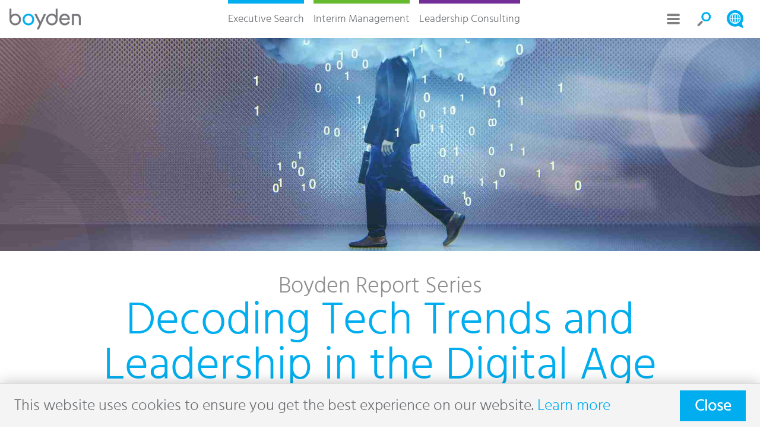

--- FILE ---
content_type: text/html; charset=UTF-8
request_url: https://www.boyden.com/media/decoding-tech-trends-and-leadership-in-the-digital-age-36184717/?page=4
body_size: 14168
content:
<!DOCTYPE html>
<html lang="en">
<head>
    <meta charset="utf-8"/>
    <meta name="viewport" content="width=device-width, initial-scale=1"/>
    <!-- Page: 36184717, 33327996D -->
	<title>Technology Report 2024: Decoding Trends and Leadership in the Digital Age - Executive Search - Boyden</title>
    <meta name="description" content="In an era of rapid innovation, our Technology Trends Report explores how the convergence of AI, digital transformation, and leadership drives organizational success through new strategies and insights."/>
	<meta name="keywords" content="Technology, Digital Transformation, AI, Artificial intelligence, Saas, Semiconductor, IP, CISO, Fintech, Banks, Digital Automobile, Metaverse, Quantum Computing"/>
    	<link type="text/css" rel="stylesheet" href="https://www.boyden.com/css/styles.css"/>
    <link rel="canonical" href="https://www.boyden.com/media/decoding-tech-trends-and-leadership-in-the-digital-age-36184717/"/>
    <link rel="shortcut icon" href="https://www.boyden.com/img/favicon.ico" />
	<link rel="alternate" hreflang="en" href="/media/decoding-tech-trends-and-leadership-in-the-digital-age-36184717/index.html" />
	<link rel="alternate" hreflang="de" href="/de/media/decoding-tech-trends-and-leadership-in-the-digital-age-36184717/index.html" />
	<link rel="alternate" hreflang="es" href="/es/media/decoding-tech-trends-and-leadership-in-the-digital-age-36184717/index.html" />

    <meta property="og:title" content="Technology Report 2024: Decoding Trends and Leadership in the Digital Age" />
    <meta property="og:type" content="article" />
    <meta property="og:url" content="https://www.boyden.com/media/decoding-tech-trends-and-leadership-in-the-digital-age-36184717/" />
    <meta property="og:image" content="https://www.boyden.com/media/decoding-tech-trends-and-leadership-in-the-digital-age-36184717/og-image.gif?lm=20251208161744" />
    <meta property="og:description" content="In an era of rapid innovation, our Technology Trends Report explores how the convergence of AI, digital transformation, and leadership drives organizational success through new strategies and insights." />
    <meta name="twitter:card" content="summary_large_image" />

    <meta name="google" value="notranslate"/>

</head>
<body class="media-file cyan no-js" data-language="EN">
	<div class="page">
        <header class="block" data-oid="74627">
<div class="logo" itemscope itemtype="http://schema.org/EmploymentAgency">
    <a href="https://www.boyden.com/" title="Boyden Executive Search" itemprop="url">
        <img src="https://www.boyden.com/img/boyden-executive-search.png" alt="Boyden Executive Search" itemprop="logo" />
    </a>
</div>
<nav class="primary">
    <a id="nav-menu" class="menu" href="#">Menu</a>
    <ul>
                    
                
        <li class="cyan ">
            <a id="nav-7796473"  href="/executive-search/">Executive Search</a>
    <ul>
        <li id="nav-back" class="back"><a href="#">Back</a></li>
                
        <li class="">
            <a id="nav-7796483"  href="/practices/">Practices</a>

        </li>
                
        <li class="">
            <a id="nav-7796485"  href="/partners/">Partners</a>

        </li>
                
        <li class="">
            <a id="nav-7796489"  href="#">Careers</a>
    <ul>
        <li id="nav-back" class="back"><a href="#">Back</a></li>
                
        <li class="">
            <a id="nav-8274717"  href="/your-career/">Your Career</a>
        </li>
                
        <li class="">
            <a id="nav-9362198"  href="/cv/">Submit CV</a>
        </li>
                
        <li class="">
            <a id="nav-8274739"  href="/candidate-resources/">Candidate Resources</a>
        </li>
    </ul>

        </li>
                
        <li class="">
            <a id="nav-34598401"  href="/executive-search-case-studies/">Case Studies</a>

        </li>
                
        <li class="">
            <a id="nav-7796563"  href="/executive-search-insights/">Insights</a>

        </li>
                
        <li class="">
            <a id="nav-9185680"  href="/executive-search-contact/">Contact</a>

        </li>
    </ul>

        </li>
                    
                
        <li class="green ">
            <a id="nav-7795601"  href="/interim-management/">Interim Management</a>
    <ul>
        <li id="nav-back" class="back"><a href="#">Back</a></li>
                
        <li class="">
            <a id="nav-22990788"  href="/interim-expertise/">Our Expertise</a>
    <ul>
        <li id="nav-back" class="back"><a href="#">Back</a></li>
                
        <li class="">
            <a id="nav-22990412"  href="/benefits-of-interim-management/">Benefits of Interim Management</a>
        </li>
                
        <li class="">
            <a id="nav-21706100"  href="/the-boyden-difference/">The Boyden Difference</a>
        </li>
                
        <li class="">
            <a id="nav-22993295"  href="/our-process/">Our Process</a>
        </li>
    </ul>

        </li>
                
        <li class="">
            <a id="nav-22990831"  href="/key-sectors/">Key Sectors</a>

        </li>
                
        <li class="">
            <a id="nav-22661583"  href="/interim-partners/">Talk to an Expert</a>

        </li>
                
        <li class="">
            <a id="nav-20224453"  href="/interim-case-studies/">Case Studies</a>

        </li>
                
        <li class="">
            <a id="nav-8081010"  href="/interim-insights/">Insights</a>

        </li>
                
        <li class="">
            <a id="nav-21706876"  href="/interim-executives/">Interim Executives</a>
    <ul>
        <li id="nav-back" class="back"><a href="#">Back</a></li>
                
        <li class="">
            <a id="nav-21711534"  href="/faqs/">FAQs</a>
        </li>
                
        <li class="">
            <a id="nav-21710111"  href="/interim-cv/">Submit CV</a>
        </li>
    </ul>

        </li>
    </ul>

        </li>
                    
                
        <li class="purple ">
            <a id="nav-7795604"  href="/leadership-consulting/">Leadership Consulting</a>
    <ul>
        <li id="nav-back" class="back"><a href="#">Back</a></li>
                
        <li class="">
            <a id="nav-22014442"  href="/leadership-consulting-what-we-do/">What We Do</a>
    <ul>
        <li id="nav-back" class="back"><a href="#">Back</a></li>
                
        <li class="">
            <a id="nav-22014511"  href="/onboarding-and-integration/">Onboarding &amp; Integration</a>
        </li>
                
        <li class="">
            <a id="nav-22014781"  href="/assessment-and-profiling/">Assessment &amp; Profiling</a>
        </li>
                
        <li class="">
            <a id="nav-22014890"  href="/leadership-development/">Leadership Development</a>
        </li>
                
        <li class="">
            <a id="nav-22014925"  href="/executive-and-team-coaching/">Executive &amp; Team Coaching</a>
        </li>
                
        <li class="">
            <a id="nav-22014944"  href="/succession-planning/">Succession Planning</a>
        </li>
                
        <li class="">
            <a id="nav-22014965"  href="/boyden-tools/">Boyden Tools</a>
        </li>
    </ul>

        </li>
                
        <li class="">
            <a id="nav-22015003"  href="/leadership-consulting-partners/">Talk to an Expert</a>

        </li>
                
        <li class="">
            <a id="nav-25056293"  href="/leadership-consulting-case-studies/">Case Studies</a>

        </li>
                
        <li class="">
            <a id="nav-8081036"  href="/leadership-consulting-insights/">Insights</a>

        </li>
                
        <li class="">
            <a id="nav-9185968"  href="/leadership-consulting-contact/">Contact</a>

        </li>
    </ul>

        </li>
        <li class="hamburger">
            <a id="nav-27250812"  href="#">More</a>
            <ul>
        <li>
            <a href="/about-us/">Who is Boyden?</a>
    <ul>
        <li id="nav-back" class="back"><a href="#">Back</a></li>
        <li>
            <a id="nav-398766"  href="/boyden-leadership/">Boyden Leadership</a>
    <ul>
        <li id="nav-back" class="back"><a href="#">Back</a></li>
        <li>
            <a id="nav-398869"  href="/board-of-directors/">Board of Directors</a>

        </li>
        <li>
            <a id="nav-32317"  href="/bwc/">Corporate Leadership</a>

        </li>
    </ul>

        </li>
        <li>
            <a id="nav-13709718"  href="/your-career/">Your Career</a>

        </li>
        <li>
            <a id="nav-19435615"  href="/our-dei-initiatives/">Our DEI Initiatives</a>
    <ul>
        <li id="nav-back" class="back"><a href="#">Back</a></li>
        <li>
            <a id="nav-19435909"  href="/pwc-ceo-acton-for-diversity-and-inclusion/">PwC CEO ACT!ON for Diversity &amp; Inclusion™</a>

        </li>
        <li>
            <a id="nav-19436048"  href="/disruptthenorm/">#DisruptTheNorm</a>

        </li>
        <li>
            <a id="nav-19435954"  href="/mckinsey-black-leadership-academy/">McKinsey Black Leadership Academy</a>

        </li>
        <li>
            <a id="nav-19435708"  href="/aesc-diversity-pledge/">AESC Diversity Pledge</a>

        </li>
        <li>
            <a id="nav-19436008"  href="/30-club/">30% Club</a>

        </li>
        <li>
            <a id="nav-19435877"  href="/aesc-diversity-leadership-council/">AESC Diversity Leadership Council</a>

        </li>
    </ul>

        </li>
        <li>
            <a id="nav-5961557"  href="/contact/">Contact Us</a>

        </li>
    </ul>

        </li>
        <li>
            <a href="/cv/">Submit CV</a>

        </li>
        <li>
            <a href="/contact/">Contact Us</a>

        </li>
    </ul>


        </li>
    </ul>
</nav>

<div class="block nav-right" data-oid="89584">    <div class="search">
        <a href="#" class="search-nav">Search</a>
        <div id="page_search" class="search-dropdown">
            <ul class="search-types">
                <li class="active"><a href="#all">Search Site</a></li>
                <li><a href="#practices">Practices</a></li>
                <li><a href="#partners">Partners</a></li>
                <li><a href="#locations">Locations</a></li>
            </ul>
            <div class="search-input-results">
                <div class="search-input">
                    <input type="text" name="k" placeholder="Search...">
                    <input type="hidden" name="l" value="EN">
                    <input type="hidden" name="t" value="">
                </div>
                <div class="search-results none"></div>
            </div>
        </div>
    </div>
    <div class="lang">
        <a href="#" class="lang-nav">Search</a>
        <ul class="lang-dropdown">
<li class="active"><a href="https://www.boyden.com/media/decoding-tech-trends-and-leadership-in-the-digital-age-36184717/?lang=en">English</a></li><li><a href="https://www.boyden.com/de/media/decoding-tech-trends-and-leadership-in-the-digital-age-36184717/?lang=de">Deutsch</a></li><li><a href="https://www.boyden.com/es/media/decoding-tech-trends-and-leadership-in-the-digital-age-36184717/?lang=es">Español</a></li>        </ul>
    </div>
</div></header>

<section class="block banner collapsed" data-oid="20202921"><div class="block" data-oid="20203007">    <img class="full center " src="https://www.boyden.com/media/decoding-tech-trends-and-leadership-in-the-digital-age-36184717/img/banner-33327996D-1920x539.jpg" alt="" />
</div></section><h2 class="media-file-type">Boyden Report Series</h2>
<h1 class="media-file-type">Decoding Tech Trends and Leadership in the Digital Age</h1>

<section class="intro no-separator">
<p>Technology Report 2024: Analyzing&nbsp;markets, studies, and trends reshaping business&nbsp;with expert insights from&nbsp;Boyden&#39;s Global Technology Practice Members</p>
</section>

        

<section class="media-file-nav">
    <div class="share">
        <div class="toggle"></div>
        <div class="inactive"><a href="#">Share / Print</a></div>
        <div class="active">
            <a class="facebook icon" href="#" title="Share on Facebook"></a><a class="twitter icon" href="#" title="Share on Twitter"></a><a class="linkedin icon" href="#" title="Share on LinkedIn"></a><a class="email icon" href="#" title="Share in an Email"></a><a class="print icon" href="#" title="Print"></a>
        </div>
    </div>
    

    <a name="pager"></a>
    <div class="page-nav pager">
        <a class="back" href="?page=3#pager">&lt;</a>
        <div class="select">
            <select id="page" data-anchor="pager">
                        <option value="1">Contents</option>
                            <option value="2"> Exploring AI's Impact</option>
                            <option value="3"> Decoding Digital Transformation</option>
                            <option value="4" selected=""> Technologies on the Horizon </option>
                            <option value="5"> Talent Trends and Leadership Solutions in the Digital Age</option>
            </select>
        </div>
        <a class="next" href="?page=5#pager">&gt;</a>
    </div>

            
</section>


                                    <section class="rich-text" data-oid="40621024">
	<h2><span class="color-grey"><strong>Technologies on the Horizon</strong></span></h2>

</section>
                                    <section class="rich-text image right wrap" data-oid="40621025">
    <img class="right" src="https://www.boyden.com/img/37764520D.jpg" alt="" />

    <h3><span class="color-cyan"><strong>The Digital Automobile</strong></span></h3>

<p><span class="color-cyan">&quot;The convergence of tech and automotive industries is revolutionizing the sector, with cross-industry partnerships driving the shift towards software-defined vehicles. However, according to an EY study, over half of these partnerships in the automotive industry fail. While cross-industry partnerships have enormous potential for creating new value, they also bring significant challenges that must be overcome for success. Achieving this requires a shared vision, clear responsibilities, and effective governance mechanisms and resources.&quot;</span></p>

<p><span class="color-cyan"><a href="https://www.boyden.com/jutta-menzenbach/" target="_blank">Jutta Menzenbach</a><br />
Managing Partner, Germany<br />
Global Practice Co-Leader, <a href="https://www.boyden.com/industrial/#subnav" target="_blank"><span class="color-cyan">Industrial Practice</span></a><br />
Global Sector Leader, <a href="https://www.boyden.com/automotive/#subnav" target="_blank"><span class="color-cyan">Automotive</span></a></span></p>

<ul>
	<li>The automotive sector is undergoing rapid transformation, driven by innovations in electric and autonomous vehicles and new OEMs reshaping the consumer experience, engineering, and manufacturing. This intelligent future promises sustainability, safety, comfort, and connectivity.</li>
	<li>The overall automotive software and electronics market is projected to grow to nearly US$660 billion by 2030, more than double the current size of U$320 billion and is forecast to exceed US$1 trillion by 2035.</li>
	<li>The software and electronics consumer segment, i.e. revenues from software-based services marketed to end consumers, will represent 15% of the general automotive consumer market. A disproportionate share of market growth will come from applications and the smart mobility system.</li>
	<li>The concept of a &lsquo;mobile on wheels&rsquo; is not new, with cars increasingly becoming high-powered computers. At CES 2024, LG showcased its &lsquo;smartphone on wheels&rsquo; concept, highlighting this trend. GenAI for ChatGPT-powered in-car voice assistants, presented by BMW, Mercedes, and VW, demonstrated the potential to personalize in-car experiences and build brand loyalty, though OEMs must prioritize safety in implementation.</li>
	<li>The in-car digital experience is becoming a key differentiator, potentially surpassing exterior style and performance. EV adoption, promoting re-charge breaks, offers opportunities for in-car gaming and entertainment, as seen with Sony and Honda&rsquo;s Alfeela car. This trend is likely to spur further innovation in digital services within vehicles.</li>
	<li>The quiet nature of EVs enhances the audio experience, providing a competitive edge through customized and differentiated audio offerings. OEMs need to determine if high-quality digital services will become standard expectations or remain key differentiators in buying decisions.</li>
	<li>The strengthening relationship between consumer electronics and automotive companies is evident in the collaborations and innovations from brands like Sony, LG, and Samsung, which add value through high-quality screens, cameras, and user interfaces. Companies such as Panasonic and LG are integrating their technologies into vehicles, contributing to modern software-defined vehicle architecture.</li>
	<li>Technology is blurring industry lines, as seen with Ford and Baidu&rsquo;s partnership in 2018, and Foxconn, the manufacturer of Apple&rsquo;s iPhone, now partnering in the automotive industry. Tech companies like Xiaomi and Huawei have also unveiled their first vehicles, showcasing this trend.</li>
	<li>As the ecosystem expands, it will be essential to secure future business with the right partners. The rapid pace and variety of developments are too much for automotive companies to manage alone. Hyper-scalers such as AWS, Microsoft Azure, and Google Cloud have become key enablers in the transition to software-defined vehicles, supporting digital in-car infotainment options. Chip makers will also play a critical role.</li>
	<li>Digital twins are revolutionizing the automotive industry by providing virtual replicas for simulation across design elements like aerodynamics, battery efficiency, and structural integrity. This reduces time, resources, and costs in the production cycle, ensuring expectations are met before physical prototypes are built. These technologies also enhance EV production, testing, performance, safety, maintenance, and efficiency, crucially influencing key buying decisions centered around efficiency and supporting the development of autonomous driving.</li>
	<li>According to Statista, the market value of digital twins in automobiles is forecast to reach US$5 billion by 2025, making automotive the third-largest digital twin market after manufacturing and aviation.</li>
	<li>Competition in the automotive industry has intensified with breakthroughs in software and electronics. Reports from the Shanghai Auto Show in 2023 revealed that Chinese OEMs and their supplier ecosystems have surpassed Western counterparts in speed, quality, price, and functionality. Chinese startups are innovating faster due to their capabilities in electrical/electronic architectures and software.</li>
	<li>Western participants in the automotive ecosystem must explore strategic collaborations, particularly co-opetition, combining tech capabilities with automotive assets. Many anticipate a surge in new partnerships and supplier deals, especially between auto and tech companies. The adoption of consumer-facing technologies is expected to contribute US$248 billion to the predicted US$660 billion value of the automotive software and electronics market by 2030.</li>
	<li><span class="color-magenta">Read more on the topic:</span><br />
	<span class="color-magenta">Whatfix:&nbsp;<a href="https://whatfix.com/blog/digital-transformation-automotive/#:~:text=Within%20vehicles%2C%20connectivity%20platforms%20and,of%20change%20across%20the%20industry." target="_blank">Digital Transformation in the Automotive Industry</a><br />
	BCG:&nbsp;<a href="https://www.bcg.com/publications/2023/future-of-automotive-software" target="_blank">Where Will Software Drive the Auto Industry Next?</a><br />
	Toobler:&nbsp;<a href="https://www.toobler.com/blog/digital-twin-automotive-industry" target="_blank">The Role of Digital Twin in the Automotive Industry in 2024</a><br />
	Capgemini:&nbsp;<a href="https://www.capgemini.com/insights/expert-perspectives/5-top-trends-from-ces-that-will-drive-the-automotive-industry-in-2024/" target="_blank">Five Top Trends from CES that will Drive the Automotive Industry in 2024</a></span></li>
</ul>

<p>&nbsp;</p>

<hr />
<p>&nbsp;</p>



</section>
                                    <section class="rich-text image right wrap" data-oid="40621026">
    <img class="right" src="https://www.boyden.com/img/37764521D.jpg" alt="" />

    <h3><span class="color-cyan"><strong>The Metaverse</strong></span></h3>

<p><span class="color-cyan">&ldquo;Is the Metaverse more akin to Elvis, Disney World and Star Trek that changed our culture, or more like the, telephone, mainframe computer and video conferencing that changed our way of work, or like the PC, iPhone and EVs, which are changing both. </span></p>

<p><span class="color-cyan">The story is yet to be written but odds are the journey will be tumultuous, meandering, eventful and exciting &ndash; maybe all at the same time.&nbsp; Stay tuned as we all live it and learn.&rdquo; &nbsp;</span></p>

<p><span class="color-cyan"><a href="https://www.boyden.com/rick-wargo/" target="_blank">Rick Wargo</a><br />
Partner, U.S.<br />
Global Practice Leader, <a href="https://www.boyden.com/technology/" target="_blank"><span class="color-cyan">Technology Practice</span></a></span></p>

<ul>
	<li>Theorist, venture capitalist and author of <em>The Metaverse</em> Matthew Ball defines the &lsquo;metaverse&rsquo; as &ldquo;a persistent and interconnected network of 3D virtual worlds that will eventually serve as the gateway to most online experiences, and also underpin much of the physical world&rdquo;.</li>
	<li>How much do we really understand or knowingly engage in the Metaverse? And are we all roughly at the same point on the continuum, or are others reaching galaxies far, far away that we don&rsquo;t know about?</li>
	<li>The metaverse delivers the convergence of physical and virtual space accessed through computers and enabled by immersive technologies such as virtual reality (VR), augmented reality (AR) and mixed reality.</li>
	<li>Today&rsquo;s most notable manifestation of the Metaverse appears in Apple&rsquo;s Vision Pro and the less expensive Meta Quest 3; both are VR headsets with mixed reality capabilities that use external cameras to display a pass-through of the real world into the VR headset, blending &nbsp;the virtual with the real. While Meta Quest 3 tends to be noted by reviewers for gaming and fitness, the Apple Vision Pro tends to be noted more for work and videos.</li>
	<li>The promise and attraction of the metaverse was that VR and AR technologies could seamlessly integrate, creating a more immersive and interactive online experience. It promised to be a place where users could socialise, work, learn, shop, create and explore in ways not possible on traditional devices.</li>
	<li>However, the all-encompassing concept of the metaverse is losing its previous allure, with participants focusing more on a collection of technologies that enable distinctively enhanced digital experiences. Organisations pursuing &lsquo;metaverse investments&rsquo; are eschewing the metaverse utopia in favour of specific use cases enabled by metaverse technologies, prioritising user-centric value.</li>
	<li>What sort of use cases? From a B2B perspective, potential value creation can be understood through three broad metaverse categories; industrial, social and enterprise:</li>
	<li style="list-style-type:none">
	<ul style="list-style-type:circle">
		<li>Industrial: simulations of complex systems with the experiential metaverse layer on top, most notably digital twin technology, which is predominantly associated with the industrial metaverse although medical training is also applicable here;</li>
		<li>Social: an extension of social media integrating immersive tech such as VR and AR applications, this category includes multiplayer online gaming and community-building platforms, social and creator spaces; and,</li>
		<li>Enterprise: organisations will use immersive technology to enhance productivity, connect with customers and provide learning platforms, for instance, new employee onboarding and immersive online meetings.</li>
	</ul>
	</li>
	<li>In B2C trials, concert promoters, art fairs and businesses shifted in-person events to the metaverse to experiment with the technology and replace physical connections lost during the pandemic. However, expectations were not met and the limitations of a nascent technology left the glass half-empty. Technological bottlenecks, fragmentation of virtual spaces and increasing concerns around privacy and security coalesced to question the metaverse&rsquo;s potential.</li>
	<li>However, given its immersive capabilities, the metaverse is gaining traction among some businesses and service providers, most notably around employee experience, customer experience and digital twins. The metaverse is not simply a destination; it comprises metaverse technologies that form the foundation of a new immersive customer and end user experience. Such services are integrating seamlessly into larger enterprise operations, underscoring the potential for the metaverse in the business world.</li>
	<li>Examples of leveraging metaverse technologies in the business environment include:</li>
	<li style="list-style-type:none">
	<ul style="list-style-type:circle">
		<li>Bringing the annual Venice Carnival to the metaverse for global participation;</li>
		<li>Futureproofing the HR function: GlaxoSmithKline optimised metaverse technologies to address the pain points through the employee life-cycle;</li>
		<li>State-of-the-art health care through exceptional customer relationship management, including the tracking and recording of patient interactions in an evolving system.</li>
	</ul>
	</li>
	<li>Overall, current use cases of the metaverse are primarily: gaming; virtual events; immersive entertainment; training; nextgen education; real-time virtual expert assistance; augmented life; virtual tourism; digital socialising; simulation; better collaboration; more efficient R&amp;D, design and prototyping; and new retail experiences.</li>
	<li>The transformative potential of the metaverse is currently limited by reticence among CEOs to fully embrace the end vision. They prefer near-term, simpler use cases and proven technologies such as blockchain (enabling the use of cryptocurrencies, smart contracts and NFTs) and augmented or virtual reality.</li>
	<li>Transformative technologies take time to mature. Read-only content in Web1 gave way to interactive multimedia in Web2, which will give way to immersion in Web3. Typically, early fervour and excitement are followed by recalibration; businesses this time will focus on trust, balancing privacy and identity against vast improvements in efficiency, innovation and safety across the industrial landscape, powered by AR, VR, CAD and IoT.</li>
	<li>Nevertheless, McKinsey squarely positions the metaverse as a &lsquo;CEO issue&rsquo; primarily due to scale and its value as a combinatory technology, combining AI, immersive reality, advanced connectivity and Web3. The metaverse also touches on multiple areas in the organisation, with CEOs the natural integrators.</li>
	<li>In a McKinsey survey, 61%&nbsp;of business leaders expect the metaverse to change the way their industry operates. The firm estimates that the metaverse could generate US$4 to US$5 trillion in value across consumer and enterprise use cases by 2030.</li>
	<li>As a whole, Statista values the metaverse market at over US$74 billion in 2024 and predicts an annual growth rate of 38%, extending its value to over US$507 billion by 2030.</li>
	<li><span class="color-magenta">Read more on the topic:&nbsp;<br />
	TechTarget:&nbsp;<a href="https://www.techtarget.com/whatis/feature/The-metaverse-explained-Everything-you-need-to-know" target="_blank">What is the Metaverse?</a><br />
	EY:&nbsp;<a href="https://www.ey.com/en_us/insights/metaverse/navigating-beyond-the-hype-the-metaverse-take-two" target="_blank">Navigating Beyond the Hype: The Metaverse, Take Two</a><br />
	PwC:&nbsp;<a href="https://www.pwc.com/gx/en/issues/technology/metaverse.html" target="_blank">Metaverse: Creating Value for Enterprise and Society</a><br />
	Wired:&nbsp;<a href="https://www.wired.com/story/what-is-the-metaverse/" target="_blank">What is the Metaverse Exactly?</a><br />
	Science Direct:&nbsp;<a href="https://www.sciencedirect.com/science/article/pii/S0167739X23000493#:~:text=Blockchain%20technology%20enables%20bitcoin%20and,used%20across%20all%20virtual%20worlds." target="_blank">Blockchain for the Metaverse: A Review</a><br />
	McKinsey:&nbsp;<a href="https://www.mckinsey.com/capabilities/growth-marketing-and-sales/our-insights/a-ceos-guide-to-the-metaverse" target="_blank">A CEO&rsquo;s Guide to the Metaverse</a></span><br />
	&nbsp;</li>
</ul>

<p style="text-align:right">&nbsp;</p>

<hr />
<p>&nbsp;</p>



</section>
                                    <section class="rich-text image right wrap" data-oid="40621112">
    <img class="right" src="https://www.boyden.com/img/37764607D.jpg" alt="" />

    <h3><span class="color-cyan"><strong>Quantum Computing</strong></span></h3>

<p><span class="color-cyan">&ldquo;Some believe the automobile replaced the horse and buggy.&nbsp; It did not.&nbsp; It replaced living your whole life within 50 miles of where you were born.</span></p>

<p><span class="color-cyan">Some believe the electric light bulb replaced the gas lamp.&nbsp; It did not.&nbsp; It replaced going to sleep with the chickens when it gets dark.</span></p>

<p><span class="color-cyan">Some believe the microchip replaced mainframes and punched cards,&nbsp; It did not. It replaced the need for people to travel to technology versus having technology travel with them.</span></p>

<p><span class="color-cyan">What will Quantum Computing replace?&rdquo; &hellip; Inquiring minds want to know.&rdquo;</span></p>

<p><span class="color-cyan"><a href="https://www.boyden.com/rick-wargo/" target="_blank">Rick Wargo</a><br />
Partner, U.S.<br />
Global Practice Leader, <a href="https://www.boyden.com/technology/" target="_blank"><span class="color-cyan">Technology Practice</span></a></span></p>

<ul>
	<li>McKinsey describes quantum computing as &ldquo;a new approach to calculation that uses principles of fundamental physics to solve extremely complex problems very quickly&rdquo;; the firm explains, &ldquo;quantum computers have the potential to solve very complex statistical problems that are beyond the limits of today&rsquo;s computers&rdquo;.</li>
	<li>Classical physics explains what occurs at a macroscopic level (for example, throwing a ball or pushing a car); however, a new set of rules and ideas, quantum theory, is required to deal with things that occur at the subatomic level.&nbsp; Quantum bits, or qubits, allow these subatomic particles to exist in more than one state at the same time, rather than the binary state (zero and one) of classical computers.</li>
	<li>Different types of quantum computers use different physical systems to implement qubits and quantum operations: light particles (photonic quantum computers), charged atoms (trapped ions), individual electrons (such as silicon or germanium), superconducting circuits (loops of metal) and more. As yet, there is no dominant system in terms of performance and scalability; each has its own advantages and disadvantages. Nevertheless, Dutch start-up Quix hails its recent breakthrough in photonics-based quantum computing as a precursor to building a scalable universal quantum computer. Such breakthroughs have changed the quantum innovation cycle from 10 years to just one year.</li>
	<li>Whichever system or systems prevail, quantum computing, one of three main areas of emerging quantum technology (the others being quantum communication and quantum sensing), could be valued at nearly US$1.3 trillion by 2035.</li>
	<li>The potential for economic advantage has prompted significant investment. As of 2022, according to McKinsey, China&rsquo;s officially acknowledged level of government investment in quantum technology is US$15.3 billion, surpassing the European Union at US$7.2 billion, the US at US$1.9 billion and Japan at US$1.8 billion.</li>
	<li>Governments and corporations are attracted to the massive computation power that promises disruption in fields such as cryptosecurity, national defence systems, machine learning and AI. Investment in the technology is robust, driven not only by opportunity, but also the need to limit risk as quantum computing has the potential to decrypt messages and databases belonging to states and banks.</li>
	<li>Technological hurdles mean quantum computing is a long way from state, commercial, and military use. That said, quantum sensors are already in use by the British military for precise positioning of ships, using the earth&rsquo;s magnetic field, rather than satellite navigation, which is vulnerable to interference as illustrated by the crashing of Russian drones in Ukraine due to GPS spoofing.</li>
	<li>At the organisational level, quantum computing&rsquo;s &lsquo;million-fold&rsquo; increase in efficiency compared to classical computers has led to significant advances in &nbsp;superior data analysis and modelling, allowing fintech companies to analyse enormous datasets in real-time, enhancing data modelling, risk analysis and financial predictions.&nbsp;</li>
	<li>More broadly in finance, the Quantum Financial System (QFS) has emerged as a trending, but still theoretical, transformative force, which is expected to leverage &nbsp;quantum computing and cryptography to redefine security, efficiency and performance.</li>
	<li style="list-style-type:none">
	<ul style="list-style-type:circle">
		<li>Quantum machine learning algorithms analyse large volumes of financial data more effectively, improving pattern recognition, fraud detection and market forecasting. This will enable financial institutions to more accurately identify trends and opportunities.</li>
		<li>Analysing large areas of unstructured data will enable banks to make financial predictions or simulate investment portfolios, leading to greater understanding of financial markets and boom &amp; bust cycles, as well as management of asset allocation.</li>
		<li>Quantum banking could potentially help Chief Risk Officers to address the complex risk landscape, particularly how risks intersect with each other to create potential points of failure even when traditional risk management metrics appear stable. This is particularly appealing for cyber-risk, and on the horizon of a struggling economy, credit risk. &nbsp;</li>
		<li>With banks facing issues of scalability, cost, maintenance, legacy technology and regulatory scrutiny, quantum computing could provide a significant advantage for early movers. However, experts forecast the commercialised use of quantum computing to be about a decade away.</li>
	</ul>
	</li>
	<li>Looking towards this horizon, according to Deloitte global spending on quantum computing is forecast to grow from US$80 million in 2022 to US$19 billion in 2032, with a CAGR of 72%. McKinsey predicts the value generated by quantum computing in finance could reach up to US$1.3 trillion by 2035.</li>
	<li style="list-style-type:none">
	<ul style="list-style-type:circle">
		<li>Collaborations include IBM Quantum partnering with finance houses JP Morgan Chase, Barclays, Goldman Sachs and Wells Fargo to explore quantum solutions for portfolio optimisation, risk management, fraud detection and pricing.</li>
	</ul>
	</li>
	<li style="list-style-type:none">
	<ul style="list-style-type:circle">
		<li>Start-up BlueQubit is a quantum financial system (QFS) specialist providing quantum computing simulators powered by NVIDIA. Users experiment with and test quantum algorithms using BlueQubit&rsquo;s Quantum SaaS platform.</li>
	</ul>
	</li>
	<li style="list-style-type:none">
	<ul style="list-style-type:circle">
		<li>The IMF has published policy recommendations and suggestions for future research into the implications of the QFS on the global economy and financial system. Their output highlights the benefits of accelerated financial modelling, improved data security and enhanced privacy, as well as risks around increased cyber threats and regulatory complexities.</li>
	</ul>
	</li>
	<li>Beyond financial services, quantum computing promises to make every day work easier and improve quality of life. For example: enhancing health and life span prediction; creation of new materials; solutions analysis; drug discovery; mental health monitoring; weather forecasting; data encryption; climate modelling; genomic data analysis; financial risk management; traffic management; disaster prediction and response; energy management and supply chain management.</li>
	<li>&lsquo;Quantum supremacy&rsquo; (over classical computers) may also play a major role in sustainability. While the energy requirements of computational processes are skyrocketing, a &ldquo;quantum energy advantage&rdquo; has been discovered by BTQ research. Their quantum proof-of-work (QPoW) algorithm indicates that leveraging quantum computing for blockchain technology, redefines and significantly reduces energy requirements.</li>
	<li>To live up to their potential, quantum computers require careful handling in precise environments: almost no atmospheric pressure, an ambient temperature close to absolute zero (-273&deg;C) and insulation from the earth&rsquo;s magnetic field to prevent the atoms from moving, colliding with each other, or interacting with the environment (not unlike the supercomputer in Dan Brown&rsquo;s <em>Origin</em>).</li>
	<li>There has been extensive learning on both sides: for the data centre the use of liquid nitrogen, helium and hydrogen; and for the quantum computer team weight limitations, door sizes, noise and interference; and which team does what, among many other elements.</li>
	<li>Will there be enough, and the right kind of data centres therefore to accommodate quantum computers? Oxford Quantum Circuits (OQC) claims to have developed the playbook for putting a superconducting computer into a data centre anywhere in the world. The company has deployed six of its systems in two colocation data centres in the UK and Japan (in colocation customers rent equipment, space and bandwidth, and the colocation facilities provide space, power, cooling and physical security for the server, storage and networking equipment, connecting the telecoms and network service providers).</li>
	<li><span class="color-magenta">Read more on the topic:&nbsp;&nbsp;<br />
	IP Quarterly:&nbsp;<a href="https://ip-quarterly.com/en/new-quantum-technology-race#:~:text=Quantum%20technologies%20encompass%20three%20main,efficiency%20compared%20to%20traditional%20computers." target="_blank">The New Quantum Technology Race</a><br />
	McKinsey:&nbsp;<a href="https://www.mckinsey.com/featured-insights/mckinsey-explainers/what-is-quantum-computing" target="_blank">What is Quantum Computing?</a>&nbsp; &nbsp;<br />
	Iberdrola:&nbsp;<a href="https://www.iberdrola.com/innovation/what-is-quantum-computing" target="_blank">Quantum Computing and Supercomputers will Revolutionise Technology</a><br />
	Deloitte:&nbsp;<a href="https://www2.deloitte.com/us/en/insights/industry/financial-services/financial-services-industry-predictions/2023/quantum-computing-in-finance.html" target="_blank">Quantum Computing in Financial Services</a><br />
	CMR Berkeley:&nbsp;<a href="https://cmr.berkeley.edu/2023/12/quantum-computing-and-the-business-transformation-journey/" target="_blank">Quantum Computing and the Business Transformation Journey</a><br />
	Forbes:&nbsp;<a href="https://www.forbes.com/sites/forbestechcouncil/2023/09/11/14-business-and-social-challenges-quantum-computing-could-impact/" target="_blank">14 Business and Social Challenges Quantum Computing Could Impact</a><br />
	LinkedIn Pulse:&nbsp;<a href="https://www.linkedin.com/pulse/quantum-leap-transforming-finance-cutting-edge-felix-r-garcia-zhzbf/" target="_blank">The Quantum Financial System (QFS)</a><br />
	Fintech Magazine:&nbsp;<a href="https://fintechmagazine.com/articles/how-quantum-computing-could-transform-the-banking-sector" target="_blank">How Quantum Computing Could Transform the Banking Sector</a><br />
	The Quantum Insider:&nbsp;<a href="https://thequantuminsider.com/2024/03/29/btq-research-sees-a-quantum-energy-advantage-for-blockchain/#:~:text=BTQ%20Research%20Sees%20a%20Quantum%20Energy%20Advantage%20For%20Blockchain,-Quantum%20Computing%20Business&amp;text=A%20quantum%20proof%2Dof%2Dwork,the%20energy%20demands%20of%20cryptocurrencies." target="_blank">BTQ Research Sees a Quantum Energy Advantage for Blockchain</a><br />
	Data Center Dynamics:&nbsp;<a href="https://www.datacenterdynamics.com/en/analysis/when-data-centers-meet-quantum-computers/" target="_blank">When Data Centres Meet Quantum Computers</a></span></li>
</ul>

<p>&nbsp;</p>

<h3 style="text-align:justify"><span class="color-cyan">Quick links to next sections of Boyden Technology Report:</span></h3>

<h3 style="text-align:justify"><span class="color-cyan">&gt; Section 4: <a href="https://www.boyden.com/media/decoding-tech-trends-and-leadership-in-the-digital-age-36184717/?page=5#pager">Talent Trends and Leadership Solution in a Digital Age</a>&nbsp;</span></h3>



</section>
                        
            <button class="back-button">Back</button>

<section class="media-file-nav">
    <div class="share">
        <div class="toggle"></div>
        <div class="inactive"><a href="#">Share / Print</a></div>
        <div class="active">
            <a class="facebook icon" href="#" title="Share on Facebook"></a><a class="twitter icon" href="#" title="Share on Twitter"></a><a class="linkedin icon" href="#" title="Share on LinkedIn"></a><a class="email icon" href="#" title="Share in an Email"></a><a class="print icon" href="#" title="Print"></a>
        </div>
    </div>
    

    <a name="pager"></a>
    <div class="page-nav pager">
        <a class="back" href="?page=3#pager">&lt;</a>
        <div class="select">
            <select id="page" data-anchor="pager">
                        <option value="1">Contents</option>
                            <option value="2"> Exploring AI's Impact</option>
                            <option value="3"> Decoding Digital Transformation</option>
                            <option value="4" selected=""> Technologies on the Horizon </option>
                            <option value="5"> Talent Trends and Leadership Solutions in the Digital Age</option>
            </select>
        </div>
        <a class="next" href="?page=5#pager">&gt;</a>
    </div>

            
</section>

        

<h5 class="block related" data-oid="3900495">More Boyden Report Series</h5>
<section class="tileset related no-separator">
    <div class="tileset-rows">
        <div class="tile grid-04 type-bar-image bt lob-es cyan">
    <div class="tile-spacing">
        <a href="https://www.boyden.com/media/fintech-the-democratising-effect-of-digital-money-50925430/index.html" class="tile-content">
            <div class="image">
                <img src="https://www.boyden.com/media/fintech-the-democratising-effect-of-digital-money-50925430/img/tile-48069482D-400x400.jpg" alt="Fintech: The democratising effect of digital money" />
            </div>
            <div class="text ellipsis">
                <div class="type"> Boyden Report Series </div>
                <div class="title"> Fintech: The democratising effect of digital money </div>
                <div class="summary"> <p>Financial Services Trends Report: A snapshot of fintech-led innovation, connectivity and transformation in financial services, with expert insights on talent and leadership.</p>
 </div>
            </div>
        </a>
    </div>
</div>
<div class="tile grid-04 type-bar-image bt lob-es cyan">
    <div class="tile-spacing">
        <a href="https://www.boyden.com/media/global-banking-and-capital-markets-in-a-new-world-order-48003921/index.html" class="tile-content">
            <div class="image">
                <img src="https://www.boyden.com/media/global-banking-and-capital-markets-in-a-new-world-order-48003921/img/tile-45147881D-400x400.jpg" alt="Global Banking and Capital Markets in a New World Order" />
            </div>
            <div class="text ellipsis">
                <div class="type"> Boyden Report Series </div>
                <div class="title"> Global Banking and Capital Markets in a New World Order </div>
                <div class="summary"> <p>Financial Services Trends Report: A snapshot of the key orientation points for leadership through multiple complexities in the new world order, with expert insights on talent and leadership.</p>
 </div>
            </div>
        </a>
    </div>
</div>
<div class="tile grid-04 type-bar-image bt lob-es cyan">
    <div class="tile-spacing">
        <a href="https://www.boyden.com/media/whats-next-for-industry-ai-transformation-and-the-talent-46961059/index.html" class="tile-content">
            <div class="image">
                <img src="https://www.boyden.com/media/whats-next-for-industry-ai-transformation-and-the-talent-46961059/img/tile-44105002D-400x400.jpg" alt="What’s Next for Industry? AI, Transformation, and the Talent Imperative" />
            </div>
            <div class="text ellipsis">
                <div class="type"> Boyden Report Series </div>
                <div class="title"> What’s Next for Industry? AI, Transformation, and the Talent Imperative </div>
                <div class="summary"> <p>Industrial Trends Report: Analysing markets, studies, and trends on how AI, machine learning,&nbsp;and digitalisation are reshaping the industrial sector, with expert insights on talent and leadership from Boyden&rsquo;s Global Industrial Practice Members.</p>
 </div>
            </div>
        </a>
    </div>
</div>

    </div>
</section>
        <footer class="block" data-oid="77760"><div class="social-follow-widget">
    <a class="linkedin" title="Follow Us on LinkedIn" target="_blank" href="https://www.linkedin.com/company/boyden/"></a>
    <a class="facebook" title="Follow Us on Facebook" target="_blank" href="https://www.facebook.com/boydensearch/"></a>
    <a class="twitter" title="Follow Us on Twitter" target="_blank" href="https://twitter.com/Boydensearch"></a>
</div>
<nav>
    <a id="nav-menu" class="menu" href="#">Menu</a>
    <ul>
        <li>
            <a id="nav-77228"  href="https://www.boyden.com/terms-and-conditions/">Terms &amp; Conditions</a>
        </li>
        <li>
            <a id="nav-77321"  href="https://www.boyden.com/privacy-policy/">Privacy Policy</a>
        </li>
        <li>
            <a id="nav-77365"  href="https://www.boyden.com/sitemap/">Sitemap</a>
        </li>
    </ul>
</nav>
<section class="rich-text legal" data-oid="77842">
	<p><a href="https://www.boyden.com/copyright/">&copy; 2025 Boyden</a> &ndash; All Rights Reserved</p>

</section></footer>


    <div id="site-terms" class="site-terms short">
            This website uses cookies to ensure you get the best experience on our website. <a href="/privacy-policy/#cookies">Learn more</a><button class="accept-site-terms">Close</button>        </div>
    </div>

<script type="text/javascript">var google_maps_enabled=true;</script>    </div>
    <script src="https://www.boyden.com/js/jquery-3.7.1.min.js"></script>
    <script src="https://www.boyden.com/js/scripts.js"></script>



    <script async src="https://www.googletagmanager.com/gtag/js?id=G-4WD65LD3Y9"></script>
    <script>
        window.dataLayer = window.dataLayer || [];
        function gtag(){dataLayer.push(arguments);}
        gtag('js', new Date());
        gtag('config', 'G-4WD65LD3Y9');
		gtag('event', 'visitor_geolocation', {"visitor_geolocation":"Pittsburgh [105543]"});
		gtag('event', 'visitor_last_region', {"visitor_last_region":"North America [105933]"});
		gtag('event', 'visitor_last_location', {"visitor_last_location":"Pittsburgh [105543]"});
		gtag('event', 'visitor_language', {"visitor_language":"English [3408930]"});
		gtag('event', 'page_type', {"page_type":"MediaFile"});
		gtag('event', 'page_content_oid', {"page_content_oid":36184717});
		gtag('event', 'page_content_title', {"page_content_title":"Decoding Tech Trends and Leadership in the Digital Age"});
	</script>
</body>
</html>


--- FILE ---
content_type: text/css
request_url: https://www.boyden.com/css/styles.css
body_size: 35599
content:
@font-face {
    font-family: 'Hind Light';
	font-weight: normal;
	font-style: normal;
    src: url('font/Hind-Light.eot');
    src: url('font/Hind-Light.eot?#iefix') format('embedded-opentype'),
        url('font/Hind-Light.woff2') format('woff2'),
        url('font/Hind-Light.woff') format('woff'),
        url('font/Hind-Light.ttf') format('truetype'),
        url('font/Hind-Light.svg#hindlight') format('svg');
}

@font-face {
    font-family: 'Hind Medium';
	font-weight: normal;
	font-style: normal;

    src: url('font/Hind-Medium.eot');
    src: url('font/Hind-Medium.eot?#iefix') format('embedded-opentype'),
        url('font/Hind-Medium.woff2') format('woff2'),
        url('font/Hind-Medium.woff') format('woff'),
        url('font/Hind-Medium.ttf') format('truetype'),
        url('font/Hind-Medium.svg#hindmedium') format('svg');
}

* { box-sizing: border-box; }

body, td, select, input, textarea { font-family: 'Hind Light', Arial, sans-serif; font-size: 26px; /*line-height: 160%;*/ color: #6C6E71; }
select, option { font: -moz-pull-down-menu; font-size: 20px; }
html[lang="ru"] body .page > h1,
html[lang="ru"] body .page > .rich-text,
html[lang="ru"] body .page > .rich-text td,
html[lang="ru"] body .page > .rich-text select,
html[lang="ru"] body .page > .rich-text textarea,
html[lang="ru"] body .page > .rich-text input,
html[lang="uk"] body .page > h1,
html[lang="uk"] body .page > .rich-text,
html[lang="uk"] body .page > .rich-text td,
html[lang="uk"] body .page > .rich-text select,
html[lang="uk"] body .page > .rich-text textarea,
html[lang="uk"] body .page > .rich-text input{ font-family: sans-serif; }
input[type="file"] { font-size: 20px; }
em, i { font-family: Arial, sans-serif; }
strong, bold { font-family: 'Hind Medium'; }
em strong, i bold, strong em, bold i { font-family: Arial, sans-serif; }
p { margin: 26px 0; }
a { color: #00adef; text-decoration: none; transition: color 0.2s; }
a:hover { color: #000; }
body { margin: 0; background-color: #fff; overflow-wrap: break-word; }
body::after {
    position: absolute; width: 0; height: 0; overflow: hidden; z-index: -1;
    /* preload images: */
    content: url(../img/copy-black.svg);
}
.page { position: relative; }

.page.universal-font section.banner,
.page.universal-font section.intro,
.page.universal-font section.rich-text { font-family: Arial, sans-serif; }
.tile.universal-font .title,
.tile.universal-font .summary { font-family: Arial, sans-serif; }
.page.universal-font section h1,
.page.universal-font section h2,
.page.universal-font section h3 {  font-weight: normal; }

.page > img,
.page > a > img { display: block; width: 100%; max-width: 1280px; margin: 0 auto 54px; }
.page > img.full,
.page > a > img.full { max-width: none; }

.page > div.image { display: block; width: 100%; max-width: 1280px; margin: 0 auto 54px; }
.page > div.image img { display: block; width: 100%; }
.page > div.image.left { text-align: left; }
.page > div.image.right { text-align: right; }
.page > div.image.center { text-align: center; }
.page > div.image.full { max-width: none; }
.page > div.image .caption,
section .image .caption { margin: 4px auto; }
.page > div.image.full .caption { margin: 0 auto; max-width: 1280px; }
.page > div.image .caption p,
section .image .caption p { margin: 0; font-size: 20px; line-height: 120%; color: #000; }

.back-button { display: none; opacity: .9; position: fixed; z-index: 100; right: 18px; bottom: 16px; background-color: #00adef; border: none; border-radius: 32px; font-size: 28px; color: #fff; padding: 20px 26px 20px 50px; cursor: pointer; box-shadow: 0 0 16px rgba(0,0,0,0.25); white-space: nowrap; transition: opacity .2s; }
.back-button:hover { opacity: 1; }
.back-button::before { content: ""; position: absolute; left: 15%; top: 50%; transform: translateY(-50%) rotate(180deg); width: 14%; padding-top: 14%; mask: url(../img/arrow-triangle-right.svg) no-repeat center / contain; -webkit-mask: url(../img/arrow-triangle-right.svg) no-repeat center / contain; background-color: #fff; transition: background-color 0.2s; }
@media (max-width: 1328px) {
    .back-button { padding: 1.5% 2.5% 1.5% 4%; font-size: 2vw; }
}
@media (max-width: 767px) {
    .back-button { padding: 12px 15px 12px 28px; font-size: 15px; }
}
@media (max-width: 511px) {
    .back-button { text-indent: -9999px; }
    .back-button::before { left: 18%; width: 50%; padding-top: 50%; }
}

header { position: relative;padding: 0 16px; }
nav ul { position: relative; margin: 0 16px; }
nav a { transition: color 0s; }

section { clear: both; position: relative; max-width: 1280px; margin: 40px auto; }

/*section { margin: 0 auto 54px auto; border-top: 1px solid #BFC0C1; padding-top: 54px; }*/
.menu { display: none; }

header { height: 96px; }
nav ul,
footer .subnav ul { list-style: none; margin: 0; padding: 0; font-size: 0.01px; }
nav ul > li,
footer .subnav ul > li { position: relative; display: inline-block; }
nav.primary ul > li.back { display: none; }
nav a,
footer .subnav a { display: inline-block; padding: 0 12px; font-size: 17px; color: #6C6E71; text-decoration: none; }
nav.primary { margin-right: 156px; }
nav.primary a { font-size: 20px; line-height: 96px; }
nav.primary > ul { z-index: 101; }
nav.primary > ul li.current > a { color: #00ADEF; }
nav.primary > ul > li.current > a::after { content: ""; position: absolute; top: 0; left: 13px; right: 13px; height: 9px; background-color: #00adef; }
nav.primary > ul li.active > a,
nav.primary > ul li.current:hover > a { color: #fff; }
nav.primary > ul { text-align: center; }
nav.primary > ul ul { text-align: left; }

nav.primary > ul > li.grey > a::after { content: ""; position: absolute; top: 0; left: 13px; right: 13px; height: 9px; background-color: #77777a; }
nav.primary > ul > li.current.grey > a { color: #77777a; }
nav.primary > ul > li.grey:hover > a,
nav.primary > ul > li.grey.active > a { background-color: #77777a; color: #fff; }
nav.primary > ul > li.magenta > a::after { content: ""; position: absolute; top: 0; left: 13px; right: 13px; height: 9px; background-color: #ec008c; }
nav.primary > ul > li.current.magenta > a { color: #ec008c; }
nav.primary > ul > li.magenta:hover > a,
nav.primary > ul > li.magenta.active > a { background-color: #ec008c; color: #fff; }
nav.primary > ul > li.cyan > a::after { content: ""; position: absolute; top: 0; left: 13px; right: 13px; height: 9px; background-color: #00aeef; }
nav.primary > ul > li.current.cyan > a { color: #00aeef; }
nav.primary > ul > li.cyan:hover > a,
nav.primary > ul > li.cyan.active > a { background-color: #00aeef; color: #fff; }
nav.primary > ul > li.green > a::after { content: ""; position: absolute; top: 0; left: 13px; right: 13px; height: 9px; background-color: #65ba30; }
nav.primary > ul > li.current.green > a { color: #65ba30; }
nav.primary > ul > li.green:hover > a,
nav.primary > ul > li.green.active > a { background-color: #65ba30; color: #fff; }
nav.primary > ul > li.purple > a::after { content: ""; position: absolute; top: 0; left: 13px; right: 13px; height: 9px; background-color: #742e98; }
nav.primary > ul > li.current.purple > a { color: #742e98; }
nav.primary > ul > li.purple:hover > a,
nav.primary > ul > li.purple.active > a { background-color: #742e98; color: #fff; }
nav.primary > ul > li.yellow > a::after { content: ""; position: absolute; top: 0; left: 13px; right: 13px; height: 9px; background-color: #d4c400; }
nav.primary > ul > li.current.yellow > a { color: #d4c400; }
nav.primary > ul > li.yellow:hover > a,
nav.primary > ul > li.yellow.active > a { background-color: #d4c400; color: #fff; }
nav.primary > ul > li.black > a::after { content: ""; position: absolute; top: 0; left: 13px; right: 13px; height: 9px; background-color: #000000; }
nav.primary > ul > li.current.black > a { color: #000000; }
nav.primary > ul > li.black:hover > a,
nav.primary > ul > li.black.active > a { background-color: #000000; color: #fff; }

header { height: auto; }
nav.primary > ul { position: static; }
nav.primary > ul > li { position: static; }
nav.primary > ul > li > a { position: relative; }
nav.primary > ul > li:hover > ul { display: none; }
nav.primary > ul > li.current > ul { display: block; left: 0; right: 0; max-width: none; text-align: center; z-index: 5; }
nav.primary > ul > li.current { padding-bottom: 50px; }
nav.primary > ul > li.current > ul > li > a { border-bottom: none; }
nav.primary > ul > li.current.grey > a { background-color: #77777a; color: #fff; }
nav.primary > ul > li.current.grey > ul { border-top: 1px solid #77777a; background-color: #77777a; }
nav.primary > ul > li.current.grey > ul > li > a { color: #fff; }
nav.primary > ul > li.current.grey > ul > li:hover > a { background-color: #fff; color: #77777a; }
nav.primary > ul > li.current.grey > ul > li.current > a { background-color: #fff; color: #77777a; }
nav.primary > ul > li.current.grey > ul > li > ul li.current > a { color: #77777a; }
nav.primary > ul > li.current.grey > ul > li > ul li:hover > a { background-color: #77777a; color: #fff; }
nav.primary > ul > li.current.magenta > a { background-color: #ec008c; color: #fff; }
nav.primary > ul > li.current.magenta > ul { border-top: 1px solid #ec008c; background-color: #ec008c; }
nav.primary > ul > li.current.magenta > ul > li > a { color: #fff; }
nav.primary > ul > li.current.magenta > ul > li:hover > a { background-color: #fff; color: #ec008c; }
nav.primary > ul > li.current.magenta > ul > li.current > a { background-color: #fff; color: #ec008c; }
nav.primary > ul > li.current.magenta > ul > li > ul li.current > a { color: #ec008c; }
nav.primary > ul > li.current.magenta > ul > li > ul li:hover > a { background-color: #ec008c; color: #fff; }
nav.primary > ul > li.current.cyan > a { background-color: #00aeef; color: #fff; }
nav.primary > ul > li.current.cyan > ul { border-top: 1px solid #00aeef; background-color: #00aeef; }
nav.primary > ul > li.current.cyan > ul > li > a { color: #fff; }
nav.primary > ul > li.current.cyan > ul > li:hover > a { background-color: #fff; color: #00aeef; }
nav.primary > ul > li.current.cyan > ul > li.current > a { background-color: #fff; color: #00aeef; }
nav.primary > ul > li.current.cyan > ul > li > ul li.current > a { color: #00aeef; }
nav.primary > ul > li.current.cyan > ul > li > ul li:hover > a { background-color: #00aeef; color: #fff; }
nav.primary > ul > li.current.green > a { background-color: #65ba30; color: #fff; }
nav.primary > ul > li.current.green > ul { border-top: 1px solid #65ba30; background-color: #65ba30; }
nav.primary > ul > li.current.green > ul > li > a { color: #fff; }
nav.primary > ul > li.current.green > ul > li:hover > a { background-color: #fff; color: #65ba30; }
nav.primary > ul > li.current.green > ul > li.current > a { background-color: #fff; color: #65ba30; }
nav.primary > ul > li.current.green > ul > li > ul li.current > a { color: #65ba30; }
nav.primary > ul > li.current.green > ul > li > ul li:hover > a { background-color: #65ba30; color: #fff; }
nav.primary > ul > li.current.purple > a { background-color: #742e98; color: #fff; }
nav.primary > ul > li.current.purple > ul { border-top: 1px solid #742e98; background-color: #742e98; }
nav.primary > ul > li.current.purple > ul > li > a { color: #fff; }
nav.primary > ul > li.current.purple > ul > li:hover > a { background-color: #fff; color: #742e98; }
nav.primary > ul > li.current.purple > ul > li.current > a { background-color: #fff; color: #742e98; }
nav.primary > ul > li.current.purple > ul > li > ul li.current > a { color: #742e98; }
nav.primary > ul > li.current.purple > ul > li > ul li:hover > a { background-color: #742e98; color: #fff; }
nav.primary > ul > li.current.yellow > a { background-color: #d4c400; color: #fff; }
nav.primary > ul > li.current.yellow > ul { border-top: 1px solid #d4c400; background-color: #d4c400; }
nav.primary > ul > li.current.yellow > ul > li > a { color: #fff; }
nav.primary > ul > li.current.yellow > ul > li:hover > a { background-color: #fff; color: #d4c400; }
nav.primary > ul > li.current.yellow > ul > li.current > a { background-color: #fff; color: #d4c400; }
nav.primary > ul > li.current.yellow > ul > li > ul li.current > a { color: #d4c400; }
nav.primary > ul > li.current.yellow > ul > li > ul li:hover > a { background-color: #d4c400; color: #fff; }
nav.primary > ul > li.current.black > a { background-color: #000000; color: #fff; }
nav.primary > ul > li.current.black > ul { border-top: 1px solid #000000; background-color: #000000; }
nav.primary > ul > li.current.black > ul > li > a { color: #fff; }
nav.primary > ul > li.current.black > ul > li:hover > a { background-color: #fff; color: #000000; }
nav.primary > ul > li.current.black > ul > li.current > a { background-color: #fff; color: #000000; }
nav.primary > ul > li.current.black > ul > li > ul li.current > a { color: #000000; }
nav.primary > ul > li.current.black > ul > li > ul li:hover > a { background-color: #000000; color: #fff; }

nav.primary > ul > li.current > ul > li { display: inline-block; }
nav.primary > ul > li.current > ul > li.back { display: none; }

nav.secondary { max-width: 1280px; margin: 40px auto 60px; }
nav.secondary ul { z-index: 2; border-top: 1px solid #BFC0C1; border-bottom: 1px solid #BFC0C1; text-align: center; }
nav.secondary ul > li.back { display: none; }
nav.secondary a { font-size: 26px; color: #909090; line-height: 96px; padding: 0 24px; }
nav.secondary .current > a { color: #00ADEF; }
nav.secondary .current:hover > a { color: #fff; }
nav.secondary > ul > li > a { line-height: 89px; }
nav.secondary > ul > li.current > a { position: relative; }
nav.secondary > ul > li.current > a::after { content: ""; position: absolute; top: 0; left: 24px; right: 24px; height: 9px; background-color: #00adef; }

nav.secondary ul li { position: static; }
nav.secondary ul ul { margin-top: 0; border: none; text-align: left; }
nav.secondary ul ul li { display: block; position: static; }
nav.secondary ul ul li a { display: block; line-height: 36px; padding: 7px 24px; border-bottom: 1px solid #d7d5d5; }
nav.secondary ul ul li:last-child > a { border-bottom: none; }

nav li:hover > a,
nav li.active > a { background-color: #00ADEF; color: #fff; }
nav ul > li > ul,
nav ul > li > .dropdown { position: absolute; z-index: 1; display: none; min-width: 240px; max-width: 512px; background-color: #fff; box-shadow: 0 16px 16px rgba(0,0,0,0.25); }
html[lang="es"] nav ul > li > ul,
html[lang="es"] nav ul > li > .dropdown { max-width: 640px; }
nav > ul > li.active > ul,
nav > ul > li.active > .dropdown { box-shadow: 0 16px 16px rgba(0,0,0,0.5); }
nav ul > li > .dropdown.right { right: 0; }
nav.primary ul > li:last-child > ul { right: 0; }
nav.primary ul > li > ul > li { display: block; }
nav.primary ul > li > ul > li > a { display: block; border-bottom: 1px solid #d7d5d5; line-height: 50px; white-space: nowrap; }
nav.primary ul > li > ul > li:last-child > a { border-bottom: none; }
nav > ul > li.active:hover > ul,
nav > ul > li.active:hover > .dropdown { display: none; }
nav ul > li:hover > ul,
nav ul > li:hover > .dropdown,
nav.active ul > li.active:hover > ul,
nav.active ul > li.active:hover > .dropdown,
nav ul > li.active > ul,
nav ul > li.active > .dropdown { display: block; }


nav.primary a.menu { position: absolute; z-index: 101; right: 136px; width: 52px; height: 64px; background: url(../img/menu.png) no-repeat center center / 56%; text-indent: -9999px; }

.nav-right { position: absolute; z-index: 1000; top: 0; right: 16px; font-size: 0; }
.nav-right .search { position: relative; display: inline-block; }

.nav-right .search-nav { display: relative; display: block; width: 78px; height: 96px; background: url(../img/search.png) no-repeat center center; text-indent: -9999px; }
.nav-right .search-dropdown { position: absolute; z-index: 1000; right: 0; display: none; width: 700px; padding: 20px 19px; background-color: #fff; font-size: 26px; box-shadow: 0 16px 16px rgba(0,0,0,0.5); }
.nav-right .search:hover .search-nav,
.nav-right .search.active .search-nav { background-color: #00ADEF; background-image: url(../img/search-over.png); }
.nav-right .search:hover .search-dropdown,
.nav-right .search.active .search-dropdown { display: block; }
nav.primary.active.opened + .nav-right .search:hover .search-dropdown { display: none; }
nav.primary.active.opened + .nav-right .search.active:hover .search-dropdown { display: block; }
.nav-right .search input { box-sizing: border-box; width: 100%; height: 60px; border: none; padding-left: 62px; background: #E5E3E3 url(../img/search-input.png) no-repeat 16px center; color: #9F9DA0; font-size: 18px;  outline: none; }
.nav-right .searching .search-input { position: relative; }
.nav-right .searching .search-input::after { content: " "; position: absolute; top: 0; right: 0; bottom: 0; width: 64px; background: url(../img/search-spinner.gif) no-repeat center center; }

.nav-right .search-types { display: flex; list-style-type: none; margin: 0; padding: 0; background-color: #f1eff0; }
.nav-right .search-types li { flex-grow: 1; margin: 0; padding: 0; }
.nav-right .search-types li a { display: block; border-right: 1px solid #d7d5d5; padding: 16px 4px; text-align: center; color: #6C6E71; transition: color 0s; }
.nav-right .search-types li:last-child a { border-right: none; }
.nav-right .search-types li.active a { background-color: #6C6E71; color: #fff; }
.nav-right .search-types li a:hover,
.nav-right .search-types li.active a:hover { background-color: #00adef; color: #fff; }

.nav-right .search-results { max-height: 400px; margin-top: 20px; overflow: auto; }
.nav-right .search-results.none { margin-top: 0; }
.nav-right .search-results a { display: block; position: relative; clear: both; width: 100%; max-height: 150px; padding: 0 0 20px 0; text-decoration: none; color: #6C6E71; overflow: hidden; }
.nav-right .search-results a .title { border-top: 1px solid #00ADEF; padding-top: 4px; font-size: 28px; color: #000; }
.nav-right .search-results a .summary { padding-top: 4px; font-size: 16px; }
.nav-right .search-results a:hover .summary { color: #000; }
.nav-right .search-results a .summary p { margin: 0; }
.nav-right .search-results a.tile { height: 150px; }
.nav-right .search-results a.tile .thumb { position: relative; float: left; width: 20%; max-width: 130px; max-height: 130px; }
.nav-right .search-results a.tile .thumb:before { content: ""; position: absolute; top: 0; right: 0; bottom: 0; left: 0; background-color: transparent; transition: background-color 0.2s; }
.nav-right .search-results a.tile:hover .thumb:before { background-color: rgba(0,0,0,0.2); }
.nav-right .search-results a.tile .thumb img { display: block; width: 100%; }
.nav-right .search-results a.tile .title { margin-left: 22%; }
.nav-right .search-results a.tile .summary { margin-left: 22%; transition: color 0.2s; }
.nav-right .search-results a.tile:hover .summary { color: #000; }

.search-practices,
.search-partners,
.search-insights { min-height: 768px; }
.search-practices.no-search { min-height: auto; }

.search-practices > .left { display: none; }
.search-practices .search input { box-sizing: border-box; width: 100%; height: 60px; border: none; padding-left: 62px; background: #E5E3E3 url(../img/search-input.png) no-repeat 16px center; color: #9F9DA0; font-size: 18px; outline: none; }
.search-practices .search { position: relative; }
.search-practices .search.searching::after { content: " "; position: absolute; top: 0; right: 0; bottom: 0; width: 64px; background: url(../img/search-spinner.gif) no-repeat center center; }
.search-practices .results { overflow: hidden; }
.search-practices .results .half { float: left; width: 50%; padding: 0 12px; list-style: none; }
.search-practices .results .title { margin-bottom: 2%; font-size: 32px; font-weight: bold; color: #000; }
.search-practices .results a { display: block; border-top: 1px solid transparent; border-bottom: 1px solid transparent; padding: 3px 0; color: #6C6E71; }
.search-practices .results .tileset a { border-top: none; }
.search-practices .results a:hover { border-color: #00adef; color: #00adef; text-decoration: none; }
.search-practices .results .full { padding: 0 12px; list-style: none; }

.search-practices .results {}
.search-practices .results.none { margin-top: 0; }
.search-practices .results a.tile { display: block; position: relative; clear: both; width: 100%; padding: 0 0 20px 0; text-decoration: none; color: #6C6E71; overflow: hidden; }
.search-practices .results a.tile:first-child { padding-top: 20px; }
.search-practices .results a.tile .title { border-top: 1px solid #00ADEF; margin-bottom: 0; padding-top: 4px; font-size: 28px; color: #000; }
.search-practices .results a.tile .summary { padding-top: 4px; font-size: 24px; }
.search-practices .results a.tile:hover .summary { color: #000; }
.search-practices .results a.tile .summary p { margin: 0; }
.search-practices .results a.tile .thumb { position: relative; float: left; width: 20%; max-width: 130px; max-height: 130px; }
.search-practices .results a.tile .thumb:before { content: ""; position: absolute; top: 0; right: 0; bottom: 0; left: 0; background-color: transparent; transition: background-color 0.2s; }
.search-practices .results a.tile:hover { border-color: transparent; }
.search-practices .results a.tile:hover .thumb:before { background-color: rgba(0,0,0,0.2); }
.search-practices .results a.tile .thumb img { display: block; width: 100%; }
.search-practices .results a.tile .title { margin-left: 142px; }
.search-practices .results a.tile .summary { margin-left: 142px; transition: color 0.2s; }
.search-practices .results a.tile:hover .summary { color: #000; }
@media (max-width: 700px) {
    .search-practices .results a.tile .title,
    .search-practices .results a.tile .summary { margin-left: 22%; font-size: 16px; }
}

.practice-list { display: flex; flex-wrap: wrap; }
.practice-list .group { display: flex; flex-direction: column; width: 33.33%; }
.practice-list .group:first-child { width: 66.66%; flex-direction: row;  }
.practice-list .group:last-child .columns_break { margin-top: -12px; }
.practice-list .group:last-child .columns_break .columns_header { display: none; }
@media (max-width: 640px) {
    .practice-list .group { flex-direction: row; }
    .practice-list .group,
    .practice-list .group:first-child { width: 100%; }
    .practice-list .group:last-child .columns_break { margin-top: 0; }
    .practice-list .group:last-child .columns_break .columns_header { display: block; }
    .practice-list .group > ul { width: 50%; }
}
section.rich-text.practice-list ul li { line-height: 125%; }
.practice-list ul li ul { padding-left: 20px; }
.practice-list ul li ul li { font-size: 20px; line-height: 105%; }

body.location .search-practices { margin-top: 60px; border-top: 1px solid #BFC0C1; padding-top: 40px; }
body.location .search-practices ul.half ul { margin-bottom: 12px; }
body.location .search-practices ul.half li { margin: 4px 0; }
body.location .search-practices ul.half > li > a { font-weight: bold; }

body.location section.contact { text-align: center; }
body.location section.contact h3 { padding: 10px 0; }
body.location section.contact h3.address a { position: relative; display: inline-block; padding: 0; background: none; }
body.location section.contact h3.address { border-top: none; } 
body.location section.contact h3.address .copy { top: -6px; }


section.details .contact .office .notice { color: #ec008c; }
section.details .contact .office .notice p { margin: 10px 0; }

.lang { position: relative; display: inline-block; }
.lang-nav { display: relative; display: block; width: 78px; height: 96px;  background: url(../img/lang2.png) no-repeat center center / 50%; text-indent: -9999px; }
.lang-dropdown { position: absolute; z-index: 1000; right: 0; display: none; margin: 0; padding: 0; background-color: #fff; font-size: 26px; list-style: none; box-shadow: 0 16px 16px rgba(0,0,0,0.5); }
.lang:hover .lang-nav,
.lang.active .lang-nav { background-color: #00ADEF; background-image: url(../img/lang2-over.png); }
.lang:hover .lang-dropdown,
.lang.active .lang-dropdown { display: block; }
nav.primary.active.opened + .nav-right .lang:hover .lang-dropdown { display: none; }
nav.primary.active.opened + .nav-right .lang.active:hover .lang-dropdown { display: block; }

.lang .lang-dropdown li a { display: block; margin: 0; border-bottom: 1px solid #d7d5d5; padding: 0 48px; line-height: 50px; color: #6C6E71; text-decoration: none; white-space: nowrap; transition: color 0s; }
.lang .lang-dropdown li:last-child a { border-bottom: none; }
.lang .lang-dropdown li.active a { border-bottom-color: #77777b; background-color: #77777b; color: #fff; }
.lang .lang-dropdown li a:hover { border-bottom-color: #00ADEF; background-color: #00ADEF; color: #fff; }
nav ul > li > .dropdown.practices-partners { max-width: none; }
.practices-partners { width: 300%; height: 400px; }
.practices-partners .left { position: absolute; top: 0; bottom: 0; left: 0; width: 33.33%; background-color: #f1eff0; }
.practices-partners .left li { display: block; }
.practices-partners .left li a { display: block; border-bottom: 1px solid #d7d5d5; padding-left: 24px; font-size: 26px; line-height: 50px; color: #6C6E71; white-space: nowrap; }
html[lang="es"] .practices-partners .left li a,
html[lang="fr-ca"] .practices-partners .left li a { padding-left: 10%; }
.practices-partners .left li.active a { background-color: #77777b; color: #fff; }
.practices-partners .left li:hover a { background-color: #00ADEF; color: #fff; }
.practices-partners .right { position: absolute; top: 0; right: 0; bottom: 0; width: 66.66%; padding: 20px 19px; }
.practices-partners .right .search { position: relative; }
.practices-partners .right .search input { position: relative; box-sizing: border-box; width: 100%; height: 60px; border: none; padding-left: 62px; background: #E5E3E3 url(../img/search-input.png) no-repeat 16px center; color: #9F9DA0; font-size: 18px; }
.practices-partners .right .search.searching::after { content: " "; position: absolute; top: 0; right: 0; bottom: 0; width: 64px; background: url(../img/search-spinner.gif) no-repeat center center; }
.practices-partners .right .results { position: relative; width: 100%; max-height: 280px; overflow-y: auto; /*overflow-y: scroll;*/ -webkit-overflow-scrolling: touch; margin-top: 20px; font-size: 18px; }
.practices-partners .right .results .error { border-radius: 4px; border: 1px solid #f00; padding: 4px 8px; background-color: #fee; color: #f00; }

#page_search .search-results li,
.practices-partners .right .results li { display: block; font-size: 18px; }
#page_search .search-results li a,
.practices-partners .right .results li a { display: block; max-height: 150px; border-top: 1px solid #ADE7FF; padding: 12px 0 24px 0; background-color: transparent; font-size: 18px; line-height: 120%; transition: color 0s; }
#page_search .search-results li.title,
.practices-partners .right .results li.title,
.practices-partners .right .results li a .title { font-weight: bold; color: #000; }
#page_search .search-results li.title,
.practices-partners .right .results li.title { margin-bottom: 3px; }
.practices-partners .right .results li a p { margin: 0; }
#page_search .search-results li a:hover,
.practices-partners .right .results li a:hover,
.practices-partners .right .results li a:hover .title { color: #00ADEF; }

#page_search .search-results .half { float: left; width: 50%; max-height: 320px; overflow-y: auto; margin: 0; padding: 0 20px; }
#page_search .search-results .half:first-child { padding-right: 2%; }
#page_search .search-results .half li a { border-top: 1px solid rgba(255,255,255,0); border-bottom: 1px solid rgba(255,255,255,0); padding: 3px 0; }
#page_search .search-results .half li a:hover { border-color: #00ADEF; color: #00ADEF; }

.practices-partners .right .results .half { float: left; width: 50%; max-height: 280px; overflow-y: auto; }
.practices-partners .right .results .half:first-child { padding-right: 2%; }
.practices-partners .right .results .half li a { border-top: 1px solid rgba(255,255,255,0); border-bottom: 1px solid rgba(255,255,255,0); padding: 3px 0; }
.practices-partners .right .results .half li a:hover { border-color: #00ADEF; color: #00ADEF; }

.practices-partners .right .results .thumbs li a { border: none; padding: 0 0 12px 0; clear: both; overflow: hidden; }
.practices-partners .right .results .thumbs li a .thumb { position: relative; float: left; width: 20%; }
.practices-partners .right .results .thumbs li a .thumb img { display: block; width: 100%; }
.practices-partners .right .results .thumbs li a:hover .thumb::after { content: ""; position: absolute; top: 0; right: 0; bottom: 0; left: 0; background-color: rgba(0,173,239,0.25); pointer-events: none; }
.practices-partners .right .results .thumbs li a .name,
.practices-partners .right .results .thumbs li a .role,
.practices-partners .right .results .thumbs li a .location { margin-left: 22%; width: 78%; }
.practices-partners .right .results .thumbs li a .name { border-top: 1px solid #BFC0C1; padding: 10px 0 10px 0; font-size: 26px;  }
.practices-partners .right .results .thumbs li a:hover .name { border-color: #00ADEF; }
.practices-partners .right .results .thumbs li a .role,
.practices-partners .right .results .thumbs li a .location { font-size: 16px; line-height: 125%; }
.practices-partners .right .results .thumbs li a:hover { color: #00ADEF; }

nav.body .practices-partners,
html[lang="es"] nav.body .practices-partners,
html[lang="fr-ca"] nav.body .practices-partners { width: auto; }
nav.body .back { display: none; }
nav.body .practices-partners .right { padding-top: 0; }
nav.body .practices-partners .right .results { max-height: 320px; overflow-y: auto; }
html[lang="es"] nav.body .practices-partners .left li a,
html[lang="fr-ca"] nav.body .practices-partners .left li a { padding-left: 0; }

.title-suffix { display: inline-block; margin-left: 12px; color: #909090; }

section.conversation { position: relative; max-width: none; margin: 0 auto 40px; border-top: none; padding-top: 36.45%; background-color: #eee; /*background-size: 100%; background-repeat: no-repeat;*/ }
section.conversation.collapse { padding: 40px 0; }
section.conversation .image { position: absolute; top: 0; left: 0; bottom: 0; right: 0; width: auto; }
section.conversation .question p:first-of-type { margin-top: 0; }

section.conversation.overlay::after { content: ""; position: absolute; z-index: 1; left: 0; top: 0; right: 0; bottom: 0; background: url(../img/banner-circle.png) no-repeat center center / auto 100%; pointer-events: none; }
.banner > .title { margin: 0; font-weight: normal; }
.banner > .title,
.conversation.overlay .question { position: absolute; z-index: 2; top: 50%; transform: translateY(-50%); left: 33.33%; width: 33.33%; font-size: 5vw; text-align: center; vertical-align: middle; color: #fff; }
.video + .question { text-shadow: 0 0 8px rgba(0,0,0,.25); }

.conversation.overlay .answers {display: flex; flex-direction: column; justify-content: center; position: absolute; z-index: 3; top: 0; right: 0; left: 0; bottom: 0; margin: 0; padding: 0; background-color: #00ADEF; text-align: center; vertical-align: middle; list-style: none; opacity: 0; transition: opacity 0.2s ease-in-out; }
.conversation.overlay .answers::after { content: ""; position: absolute; z-index: 1; left: 0; top: 0; right: 0; bottom: 0; background: url(../img/banner-circles.png) no-repeat top center / 100% auto; overflow: hidden; pointer-events : none; }
.no-js .conversation.overlay:hover .answers,
.conversation.overlay.active .answers { opacity: 1 !important; }
.conversation.overlay .answers li a { display: block; margin-left: 12%; width: 76%; border-top: 1px solid rgba(111,206,246,0); border-bottom: 1px solid rgba(111,206,246,0); font-size: 3vw; line-height: 140%; color: #fff; text-decoration: none; transition: color 0.2s, border-color 0.2s; }
.conversation.overlay .answers li a:hover { border-color: rgba(111,206,246,1); color: #ff0; }

.conversation .video { position: absolute; top: 0; left: 0; bottom: 0; right: 0; width: auto; overflow: hidden; }
.conversation .video video { position: absolute; width: 100%; }
section.banner.top-banner { min-height: 64px; font-size: inherit; }
.top-banner .banner-bar { position: absolute; bottom: 0; left: 0; right: 0; z-index: 3; font-size: 1.5vw; color: #fff; }
.top-banner .banner-bar > div > a { padding: 3% 0 3% 3%; }
.top-banner .banner-bar a { display: inline-block; color: #fff; }
.top-banner .banner-bar .banner-bar-left { position: relative; float: left; width: 50%; background-color: rgba(0,0,0,0.25); }
.top-banner .banner-bar .banner-bar-left { background: linear-gradient(8deg, rgba(0,0,0,1) 0%, rgba(0,0,0,0) 100%); }
.top-banner .banner-bar .banner-bar-left > a::after { content: ""; position: absolute; top: 0; bottom: 0; width: 2%; margin-left: 1.5%; mask: url(../img/arrow-triangle-right.svg) no-repeat center / contain; -webkit-mask: url(../img/arrow-triangle-right.svg) no-repeat center / contain; background-color: #fff; transition: background-color 0.2s; }
.top-banner .banner-bar .banner-bar-left > a:hover::after { background-color: #00adef; }
body.grey .top-banner .banner-bar .banner-bar-left > a:hover::after { background-color: #f9f9ff; }
body.magenta .top-banner .banner-bar .banner-bar-left > a:hover::after { background-color: #ff0097; }
body.cyan .top-banner .banner-bar .banner-bar-left > a:hover::after { background-color: #00baff; }
body.green .top-banner .banner-bar .banner-bar-left > a:hover::after { background-color: #8aff41; }
body.purple .top-banner .banner-bar .banner-bar-left > a:hover::after { background-color: #c34dff; }
body.yellow .top-banner .banner-bar .banner-bar-left > a:hover::after { background-color: #ffec00; }
body.black .top-banner .banner-bar .banner-bar-left > a:hover::after { background-color: #000000; }
.top-banner .banner-bar .banner-bar-left > a { padding-left: 10%; padding-right: 4.5%; }
.top-banner .banner-bar .banner-bar-left > a::before { content: ""; position: absolute; left: 0.5%; top: 0; bottom: 0; width: 9%; mask: url(../img/world-map.svg) no-repeat center / contain; -webkit-mask: url(../img/world-map.svg) no-repeat center / contain; background-color: #fff; transition: background-color 0.2s; }
.top-banner .banner-bar .banner-bar-left > a:hover::before { background-color: #00adef; }
body.grey .top-banner .banner-bar .banner-bar-left > a:hover::before { background-color: #f9f9ff; }
body.magenta .top-banner .banner-bar .banner-bar-left > a:hover::before { background-color: #ff0097; }
body.cyan .top-banner .banner-bar .banner-bar-left > a:hover::before { background-color: #00baff; }
body.green .top-banner .banner-bar .banner-bar-left > a:hover::before { background-color: #8aff41; }
body.purple .top-banner .banner-bar .banner-bar-left > a:hover::before { background-color: #c34dff; }
body.yellow .top-banner .banner-bar .banner-bar-left > a:hover::before { background-color: #ffec00; }
body.black .top-banner .banner-bar .banner-bar-left > a:hover::before { background-color: #000000; }
.top-banner .banner-bar-right { position: absolute; top: 0; bottom: 0; right: 0; width: 50%; background: rgba(0,0,0,0.25); text-align: right; }
.top-banner .banner-bar-right { background: linear-gradient(-8deg, rgba(0,0,0,1) 0%, rgba(0,0,0,0) 100%); }
.top-banner .banner-bar-right > a { position: absolute; right: 28%; white-space: nowrap; }
.top-banner .banner-bar-left > a:hover,
.top-banner .banner-bar-right > a:hover { color: #00ADEF; }
body.grey .top-banner .banner-bar-left > a:hover,
body.grey .top-banner .banner-bar-right > a:hover { color: #f9f9ff; text-shadow: 0 0 4px rgba(0,0,0,1); }
body.magenta .top-banner .banner-bar-left > a:hover,
body.magenta .top-banner .banner-bar-right > a:hover { color: #ff0097; text-shadow: 0 0 4px rgba(0,0,0,1); }
body.cyan .top-banner .banner-bar-left > a:hover,
body.cyan .top-banner .banner-bar-right > a:hover { color: #00baff; text-shadow: 0 0 4px rgba(0,0,0,1); }
body.green .top-banner .banner-bar-left > a:hover,
body.green .top-banner .banner-bar-right > a:hover { color: #8aff41; text-shadow: 0 0 4px rgba(0,0,0,1); }
body.purple .top-banner .banner-bar-left > a:hover,
body.purple .top-banner .banner-bar-right > a:hover { color: #c34dff; text-shadow: 0 0 4px rgba(0,0,0,1); }
body.yellow .top-banner .banner-bar-left > a:hover,
body.yellow .top-banner .banner-bar-right > a:hover { color: #ffec00; text-shadow: 0 0 4px rgba(0,0,0,1); }
body.black .top-banner .banner-bar-left > a:hover,
body.black .top-banner .banner-bar-right > a:hover { color: #000000; text-shadow: 0 0 4px rgba(0,0,0,1); }
.top-banner .cards { position: absolute; right: 0; bottom: 0;  width: 75%; }
.top-banner .cards:hover { height: 323%; background-color: #00aeef; }

.top-banner .cards .card { opacity: 0; position: absolute; bottom: 0; right: 0; width: 100%; min-height: 100%; background-color: transparent; text-align: left; transition: opacity 2s, background-color .25s; }
.top-banner .cards .card:first-child { opacity: 1; }
.top-banner .cards .card .txt { opacity: 0; transition: opacity .25s; }
.top-banner .cards .card a,
.top-banner .cards .card span { display: none; }
.top-banner .cards .card a.phone,
.top-banner .cards .card a.email,
.top-banner .cards .card a.linkedin { padding: 1.5% 1.5% 1.5% 6.66%; white-space: nowrap; }
.top-banner .cards .card a.phone { background: url(../img/phone.svg) no-repeat center left / 16px auto; }
.top-banner .cards .card a.phone.mobile { background: url(../img/mobile.svg) no-repeat center left / 16px auto; }
.top-banner .cards .card a.email { background: url(../img/email.svg) no-repeat center left / 16px auto; }
.top-banner .cards .card a.linkedin { background: url(../img/social/linkedin-white.svg) no-repeat center left / 16px auto; }
.top-banner .cards a.photo,
.top-banner .cards .card a.name { font-size: 110%; }
.top-banner .cards .card .title { margin-bottom: 4%; }
.top-banner .cards .card .photo { display: block; position: absolute; bottom: 0; right: 0; width: 35%; padding: 8% 6% 4% 0; }
.top-banner .cards .card .photo::after { content: "\25B8"; position: absolute; top: 50%; width: 17%; right: 0; transform: translateY(-50%); font-size: 3vw; text-align: center; color: #fff; overflow: hidden; }
.top-banner .cards:hover .card .photo::after { display: none; }

.top-banner .cards .card .title,
.top-banner .cards .card a.phone,
.top-banner .cards .card a.email,
.top-banner .cards .card a.linkedin { font-size: 66.66%; }
.top-banner .cards .card img { display: block; width: 100%; border-radius: 50%; box-shadow: 0 0 8px rgba(0,0,0,.25); }
.top-banner .cards .card a:hover { color: #000; }
.top-banner .cards .card a.arrow { position: absolute; width: 5%; top: 0; bottom: 0; z-index: 1; color: rgba(255,255,255,.5); cursor: pointer; transition: background-color .25s, color .25s; font-size: 3vw; text-align: center; overflow: hidden; }
.top-banner .cards .card a.arrow:hover { background-color: rgba(255,255,255,0.5); color: #00aeef; }
.top-banner .cards .card a.arrow.left { left: 0; }
.top-banner .cards .card a.arrow.left::after { content: "\25C2"; position: absolute; top: 50%; left: -20px; right: -20px; transform: translateY(-50%); }
.top-banner .cards .card a.arrow.right { right: 0; }
.top-banner .cards .card a.arrow.right::after { content: "\25B8"; position: absolute; top: 50%; left: -20px; right: -20px; transform: translateY(-50%); }
.top-banner .cards:hover .card { padding: 4% 6%; background-color: #00aeef; }
body.grey .top-banner .cards:hover .card { background-color: #77777a; }
body.grey .top-banner .cards .card a.arrow:hover { color: #77777a; }
body.grey .top-banner .cards:hover { background-color: #77777a; }
body.magenta .top-banner .cards:hover .card { background-color: #ec008c; }
body.magenta .top-banner .cards .card a.arrow:hover { color: #ec008c; }
body.magenta .top-banner .cards:hover { background-color: #ec008c; }
body.cyan .top-banner .cards:hover .card { background-color: #00aeef; }
body.cyan .top-banner .cards .card a.arrow:hover { color: #00aeef; }
body.cyan .top-banner .cards:hover { background-color: #00aeef; }
body.green .top-banner .cards:hover .card { background-color: #65ba30; }
body.green .top-banner .cards .card a.arrow:hover { color: #65ba30; }
body.green .top-banner .cards:hover { background-color: #65ba30; }
body.purple .top-banner .cards:hover .card { background-color: #742e98; }
body.purple .top-banner .cards .card a.arrow:hover { color: #742e98; }
body.purple .top-banner .cards:hover { background-color: #742e98; }
body.yellow .top-banner .cards:hover .card { background-color: #d4c400; }
body.yellow .top-banner .cards .card a.arrow:hover { color: #d4c400; }
body.yellow .top-banner .cards:hover { background-color: #d4c400; }
body.black .top-banner .cards:hover .card { background-color: #000000; }
body.black .top-banner .cards .card a.arrow:hover { color: #000000; }
body.black .top-banner .cards:hover { background-color: #000000; }

.top-banner .cards:hover .card::before { content: ""; display: block; float: right; width: 39%; padding-top: 37%; }
.top-banner .cards:hover .card .txt { opacity: 1; }
.top-banner .cards:hover a,
.top-banner .cards:hover .card span { display: block; }
.top-banner .office-map.details { display: none; position: absolute; top: 0; left: 0; bottom: 0; right: 0; width: auto; overflow: hidden; z-index: 4; }
.top-banner .map .map-back-control { padding-left: 32px; }
.top-banner .map .map-back-control::before { content: "\25C2"; position: absolute; left: 4px; top: 44%; transform: translateY(-50%); font-size: 200%; }

@media (min-width: 1328px) {
    .top-banner .cards .card { }
    .top-banner .cards .card .txt { }
    .top-banner .cards .card a.phone,
    .top-banner .cards .card a.email,
    .top-banner .cards .card a.linkedin { }
    .top-banner .cards .card a.phone,
    .top-banner .cards .card a.phone.mobile,
    .top-banner .cards .card a.email,
    .top-banner .cards .card a.linkedin { background-size: 5% auto; }
    .top-banner .cards .card img { transition: width .25s, height .25s; }
    .top-banner .cards:hover .card { }
    .top-banner .cards:hover .card img { }
}

@media (max-width: 767px) {
    .top-banner .banner-bar { font-size: 16px; }
    .top-banner .cards { width: 320px; }
    .top-banner .cards:hover { height: 120px; }
    .top-banner .banner-bar > div > a { padding: 16px 0 16px 0; }
    .top-banner .banner-bar .banner-bar-left > a { width: 44px; padding-left: 0; background-position-x: 6px; background-size: 32px; text-indent: -9999px; }
    .top-banner .banner-bar .banner-bar-left > a::before { width: 44px; }
    .top-banner .banner-bar-right > a { right: 128px; }
}
@media (max-width: 511px) {
    .top-banner .banner-bar-right > a { right: 52px; left: calc(-100% + 44px); overflow: hidden; text-overflow: ellipsis; }
    .top-banner .cards .card .photo { width: auto; padding: 10px 10px 10px 0; }
    .top-banner .cards .card img { width: 32px; height: 32px; transition: width .25s, height .25s, padding .25s; }
    .top-banner .cards:hover .card .photo { padding: 4% 6% 4% 0; }
    .top-banner .cards:hover .card img { width: 96px; height: 96px; }
}


section.conversation.rows { padding-top: 0; background-color: #00ADEF; }
.conversation.rows:before,
.conversation.rows::after { content: ""; position: absolute; z-index: 3; top: 0; right: 0; width: 50%; height: 116%; background: url(../img/banner-circles.png) no-repeat top right / 200% auto; overflow: hidden; pointer-events : none; }
.conversation.rows::before{ background-position: left 0; right: auto; left: 0; bottom: 0; height: auto; }
.conversation.rows .inner { position: relative; z-index: 2; left: 16%; width: 68%; padding: 6% 0; }
.conversation.rows .question { position: relative; margin: 0 0 3% 0; /*border-top: 1px solid #43C6F7; border-bottom: 1px solid #43C6F7;*/ padding: 1% 8%; font-size: 3vw; line-height: 120%; text-align: center; color: #fff; }
.conversation.rows .question .back { display: block; position: absolute; left: 0; top: 0; width: 8%; margin-top: 1%; background: url(../img/back-white-88.png) no-repeat center center / 75%; text-indent: -9999px; transition: background-image 0.2s; }
.conversation.rows .question .back:hover { background-image: url(../img/back-yellow-88.png); }
.conversation.rows .question .close { display: none; position: absolute; right: 0; top: 0; width: 8%; margin-top: 1%; background: url(../img/close-white-88.png) no-repeat center center / 75%; text-indent: -9999px; transition: background-image 0.2s; }
.conversation.rows .question .close:hover { background-image: url(../img/close-yellow-88.png); }
.conversation.rows .answers {display: flex; flex-direction: column; justify-content: center; margin: 0; padding: 0; text-align: center; vertical-align: middle; list-style: none; }
.conversation.rows .answers li a { display: block; margin-left: 5%; width: 90%; border-bottom: 1px solid #43C6F7; padding: 1% 0; font-size: 3vw; line-height: 100%; color: #fff; text-decoration: none; transition: color 0.2s, border-color 0.2s; }
.conversation.rows .answers li:first-child a { border-top: 1px solid #43C6F7; }
.conversation.rows .answers li a:hover { color: #ff0; }

section.conversation.pills { background-color: #00ADEF; }
.conversation.pills::before,
.conversation.pills::after { content: ""; position: absolute; z-index: 3; top: 0; right: 0; width: 50%; height: 116%; background: url(../img/banner-circles.png) no-repeat top right / 200% auto; overflow: hidden; pointer-events : none; }
.conversation.pills::before{ background-position: left 0; right: auto; left: 0; bottom: 0; height: auto; }
.conversation.pills .inner { position: absolute; z-index: 2; top: 50%; transform: translateY(-50%); left: 16%; width: 68%; }
.conversation.pills.collapse .inner { position: relative; top: auto; transform: none; }
.conversation.pills .question { position: relative; margin: 0 0 3% 0; /*border-top: 1px solid #43C6F7; border-bottom: 1px solid #43C6F7;*/ padding: 1% 5%; font-size: 3vw; line-height: 120%; text-align: center; color: #fff; }
.conversation.pills .question .back { display: block; position: absolute; left: 0; top: 0; width: 8%; margin-top: 1%; background: url(../img/back-white-88.png) no-repeat center center / 75%; text-indent: -9999px; transition: background-image 0.2s; }
.conversation.pills .question .back:hover { background-image: url(../img/back-yellow-88.png); }
.conversation.pills .question .close { display: none; position: absolute; right: 0; top: 0; width: 8%; margin-top: 1%; background: url(../img/close-white-88.png) no-repeat center center / 75%; text-indent: -9999px; transition: background-image 0.2s; }
.conversation.pills .question .close:hover { background-image: url(../img/close-yellow-88.png); }
.conversation.pills .answers { position: relative; display: flex; flex-direction: row; flex-wrap: wrap; justify-content: left; margin: 0; padding: 0; text-align: left; vertical-align: middle; list-style: none; }
.conversation.pills .answers::after { content: ""; position: absolute; left: 0; right: 0; bottom: -1px; height: 3px; background-color: #00ADEF; }
.conversation.pills .answers { border-top: 1px solid #43C6F7; }
.conversation.pills .answers::after { border-bottom: 1px solid #43C6F7; }
.conversation.pills .answers li:nth-child(3n+1) { text-align: left; }
.conversation.pills .answers li:nth-child(3n+2) { text-align: center; }
.conversation.pills .answers li:nth-child(3n+3) { text-align: right; }
.conversation.pills .answers li {flex: 0 1 33.33%; max-width: 33.33%; border-bottom: 1px solid #43C6F7; }
.conversation.pills .answers.many li {flex: 0 1 33.33%; }
.conversation.pills .answers.too.many li {flex: 0 1 25%; padding: 6px 2%; }
.conversation.pills .answers li a { position: relative; height: 100%; display: flex; flex-direction: column; justify-content: center; padding: 4% 8%; font-size: 2vw; line-height: 110%; color: #fff; text-decoration: none; transition: color 0.2s ease-in-out; }
.conversation.pills .answers li a:hover { color: #ff0; }
.conversation.pills .answers li.active a { color: #000; }
.conversation.pills .answers li.active a:hover { color: #ff0; }
.conversation.pills .answers.many li a { font-size: 1.5vw; }

.conversation.no-answers .question { margin-bottom: 0; }

section.banner::before,
section.banner::after { content: ""; position: absolute; z-index: 1; top: 0; right: 0; bottom: 0; width: 50%; max-width: 640px; height: 135%; background: url(../img/banner-circles.png) no-repeat right top / 225% auto; pointer-events: none; }
section.banner::before{ background-position: left 0; right: auto; left: 0; height: auto; }
section.banner { position: relative; margin: 0 auto 40px; max-width: none; border-top: none; padding: 40px 0; background-color: #00ADEF; font-size: 5vw; color: #fff; }
section.banner.no-circles::before,
section.banner.no-circles::after { display: none; }
body.grey section.banner { background-color: #77777a; }
body.magenta section.banner { background-color: #ec008c; }
body.cyan section.banner { background-color: #00aeef; }
body.green section.banner { background-color: #65ba30; }
body.purple section.banner { background-color: #742e98; }
body.yellow section.banner { background-color: #d4c400; }
body.black section.banner { background-color: #000000; }

section.banner .content { position: relative; margin: 0 auto; max-width: 1280px; overflow: hidden; }
section.banner .content h1 { margin: 1.25% 0 0 0; border-bottom: 1px solid #43c6f7; padding-bottom: 1.25%; font-size: 67.25px; line-height: 130%; }
section.banner .content h1.keyline-top { border-top: 1px solid #43c6f7; }
section.banner .content h1 a { color: #fff; text-decoration: none; }
section.banner .content h2 { margin: 1.25% 0 0 0; font-size: 54.5px; color: #000; }
section.banner .content h2::after { content: ":"; }
section.banner .content h3 { margin: 1.5625% 0 0 0; border-top: 1px solid #43c6f7; border-bottom: 1px solid #43c6f7; font-size: 25px; line-height: 200%; }
section.banner .content h3 a { color: #fff; text-decoration: none; }
section.banner .content.left-image h1,
section.banner .content.left-image h2,
section.banner .content.left-image h3 { margin-left: 34.25%; }
section.banner .circle { position: relative; float: left; width: 31.25%; }
section.banner .circle img { display: block; width: 100%; margin: 0; border-radius: 200px; }

body.grey section.banner .content h2 { color: #000; }
body.grey section.banner .content h3,
body.grey section.banner .content h1 { border-color: #a3a3a5; }
body.magenta section.banner .content h2 { color: #000; }
body.magenta section.banner .content h3,
body.magenta section.banner .content h1 { border-color: #f254b1; }
body.cyan section.banner .content h2 { color: #000; }
body.cyan section.banner .content h3,
body.cyan section.banner .content h1 { border-color: #43c6f7; }
body.green section.banner .content h2 { color: #000; }
body.green section.banner .content h3,
body.green section.banner .content h1 { border-color: #97d074; }
body.purple section.banner .content h2 { color: #000; }
body.purple section.banner .content h3,
body.purple section.banner .content h1 { border-color: #a172b9; }
body.yellow section.banner .content h2 { color: #000; }
body.yellow section.banner .content h3,
body.yellow section.banner .content h1 { border-color: #e2d754; }
body.black section.banner .content h2 { color: #000; }
body.black section.banner .content h3,
body.black section.banner .content h1 { border-color: #000000; }


.banner > .title, .conversation.overlay .question { margin: 0; font-weight: normal; }
.web-page.home .page > h2 { margin: 96px auto 0; font-family: 'Hind Light', Arial, sans-serif; font-size: 56px; text-align: center; }

@media (max-width: 1328px) {
    .web-page.home .page > h2 { margin: 5% auto 0; font-size: 4vw; }
}
@media (max-width: 767px) {
    .web-page.home .page > h2 { font-size: 30px; }
}


section.banner.collapsed { padding: 0; }

section img.center,
section img.full { display: block; width: 100%; }
section img.left,
section video.left { display: block; width: 33.33%; float: left; margin-right: 40px; margin-bottom: 30px; }
section img.right,
section video.right { display: block; width: 33.33%; float: right; margin-left: 40px; margin-bottom: 30px; }
section img.above-center,
section video.above-center { display: block; width: 33.33%; margin: 0 auto 30px; }
section img.above-full,
section video.above-full { display: block; width: 100%; margin: 0 auto 30px; }
section img.below-full,
section video.below-full { display: block; width: 100%; }

.partner section.banner .content h1 { margin-top: 3%; border: none; padding-bottom: 0; font-weight: normal; font-size: 60px; }
.partner section.banner .content h3 { margin-top: 0; border-top: none; font-weight: normal; font-size: 24px; }
.partner section.banner .content h3.role { padding-bottom: 20px; line-height: 120%; }
.partner section.banner .content ul.role { margin: 0 0 0 34.25%; border-bottom: 1px solid #43c6f7; padding: 0 0 1.5625% 24px; list-style: none; font-size: 24px; line-height: 120%; }
body.grey.partner section.banner .content ul.role { border-color: #a3a3a5; }
body.magenta.partner section.banner .content ul.role { border-color: #f254b1; }
body.cyan.partner section.banner .content ul.role { border-color: #43c6f7; }
body.green.partner section.banner .content ul.role { border-color: #97d074; }
body.purple.partner section.banner .content ul.role { border-color: #a172b9; }
body.yellow.partner section.banner .content ul.role { border-color: #e2d754; }
body.black.partner section.banner .content ul.role { border-color: #000000; }
.partner section.banner .content ul.role li { position: relative; }
.partner section.banner .content ul.role li::before { content: "\27a4"; position: absolute; margin-left: -20px; margin-right: 5px; font-size: 12px; }
.partner section.banner .content h3 a { display: block; padding-left: 44px; white-space: nowrap; overflow: hidden; text-overflow: ellipsis; transition: color 0.2s; }
.partner section.banner .content h3 a:hover { color: #000; }
.partner section.banner .content h3.phone a { position: relative; background: url(../img/phone.svg) no-repeat center left / 28px auto; }
.partner section.banner .content h3.phone.mobile a { background: url(../img/mobile.svg) no-repeat center left / 28px auto; }
.phone-message { position: absolute; display: inline-block; left: 44px; font-size: .4em; background: rgba(0,0,0,0.1); padding: 3px 4px 1px 4px; border-radius: 8px; line-height: 100%; bottom: -4px; box-shadow: 1px 2px 2px rgba(0,0,0,0.4); transition: color 0.2s; }
.details .contact .phone a .phone-message { color: #00adef; left: 22px; font-size: .6em; bottom: 1px; }
.details .contact .phone a:hover .phone-message { color: #000; }
.card .txt .phone-message { font-size: .5em; position: relative; width: fit-content; left: auto; top: auto; }
/*.tileset .summary .contact .phone-message { position: relative; top: -1.75em; left: 4.5%; background-color: #aaa; } */
.summary .contact .phone-message { position: relative; top: -8px; left: 0; display: table; width: fit-content; }
#office .phone-message { left: 44px; font-size: .4em; bottom: 2px; }
.rich-text.form .privacy-phone { display: inline-block; position: relative; }
.rich-text.form .phone-message { position: absolute; line-height: 100%; padding: 3px 4px 1px 4px; border: none; box-shadow: 1px 2px 2px rgba(0,0,0,.4); display: inline-block; font-style: italic; background-color: rgba(0,0,0,0.1); bottom: -4px; left: 0px; }
.map-popup .phone-message { bottom: 1px; color: #000; background-color: #ddd; line-height: 6px; left: 0px; padding: 0 6px; }
.details .contact .phone a .phone-message.phone-message-contact { left: 44px; bottom: 3px; font-size: 11px; line-height: 70%; transition: color 0.2s; }
.banner .phone .phone-message { bottom: 2px; }
.partner section.banner .content h3.email a { background: url(../img/email.svg) no-repeat center left / 28px auto; }
.partner section.banner .content h3.linkedin a { background: url(../img/social/linkedin-white.svg) no-repeat center left / 28px auto; }
.partner section.banner .content h3.social.boyden a  { background: url(../img/social/boyden-white.svg) no-repeat center left / 28px auto; }
.partner section.banner .content h3.social.linkedin a { background: url(../img/social/linkedin-white.svg) no-repeat center left / 28px auto; }
.partner section.banner .content h3.social.twitter a { background: url(../img/social/twitter-white.svg) no-repeat center left / 28px auto; }
.partner section.banner .content h3.social.facebook a { background: url(../img/social/facebook-white.svg) no-repeat center left / 28px auto; }
.partner section.banner .content h3.social.xing a { background: url(../img/social/xing-white.svg) no-repeat center left / 28px auto; }

.partner section.banner .content .certifications { border: none; }
.partner section.banner .content .certifications img { display: inline-block; width: auto; max-height: 32px; margin: 0 4px 2px 4px; vertical-align: middle; }
.partner section.banner .content h3.certifications a { display: inline; padding-left: 0; }



.partner section.practices { padding-top: 0; }
.partner section.practices h2 { border-top: none; padding-top: 0; }
.partner section.practices ul,
.partner section.resume ul { margin: 8px 0; }
.partner section.practices ul li,
.partner section.resume ul li { margin-bottom: 1%; line-height: 150%; }
.partner section h2 { margin-bottom: 0; color: #00ADEF; }
.location .page > h2,
.partner .page > h2,
.partner section.rich-text h2 { margin-top: 40px; border-top: 1px solid #00ADEF; padding-top: 40px; font-family: 'Hind Light', Arial, sans-serif; font-size: 38px; font-weight: normal; }
body.grey.location .page > .intro,
body.grey.location .page > h2,
body.grey.partner .page > h2,
body.grey.partner section.rich-text h2 { border-color: #77777a; }
body.magenta.location .page > .intro,
body.magenta.location .page > h2,
body.magenta.partner .page > h2,
body.magenta.partner section.rich-text h2 { border-color: #ec008c; }
body.cyan.location .page > .intro,
body.cyan.location .page > h2,
body.cyan.partner .page > h2,
body.cyan.partner section.rich-text h2 { border-color: #00aeef; }
body.green.location .page > .intro,
body.green.location .page > h2,
body.green.partner .page > h2,
body.green.partner section.rich-text h2 { border-color: #65ba30; }
body.purple.location .page > .intro,
body.purple.location .page > h2,
body.purple.partner .page > h2,
body.purple.partner section.rich-text h2 { border-color: #742e98; }
body.yellow.location .page > .intro,
body.yellow.location .page > h2,
body.yellow.partner .page > h2,
body.yellow.partner section.rich-text h2 { border-color: #d4c400; }
body.black.location .page > .intro,
body.black.location .page > h2,
body.black.partner .page > h2,
body.black.partner section.rich-text h2 { border-color: #000000; }
.location .page > .intro + h2 { margin-top: 0; border-top: 0; padding-top: 0; }
/*.partner section.resume h2:first-child { border-top: none; padding-top: 0; }*/


.partner.journal .intro { border-bottom: none; padding-bottom: 0; }
.journal-entry section.heading { border-top: 1px solid #00adef; padding-top: 16px; }
.journal-entry section.heading .date { font-family: 'Hind Medium'; font-size: 22px; }
.journal-entry section.heading h2 { margin-top: 0; margin-left: 0; margin-right: 0; padding-top: 0; }
.journal-entry section.heading h2 a { text-decoration: none; }
.journal-entry section.heading h2 a:hover { text-decoration: underline; }

.contact .slide-control { display: none; }
.contact-map header { position: relative; z-index: 100; background-color: #fff; }
.contact-map footer { position: relative; z-index: 1; margin-top: 0; }
.contact-map .details { max-width: none; margin: 0; z-index: 1; }
.contact-map .details .contact { position: absolute; z-index: 1; top: 10px; left: 10px; width: 320px; padding: 12px; background-color: #fff; box-shadow: 0 0 20px rgba(0, 0, 0, 0.3); transition: left .25s; }
.contact-map .details.collapsed .contact { left: -320px; }
.contact-map .details .contact::before { content: ""; position: absolute; z-index: -1; top: -10px; bottom: 0; left: 0; width: 100%; padding: 10px 23px 0 0; }
.contact-map .details .contact .slide-control { display: block; opacity: 0; transition: opacity .25s; position: absolute; top: 10px; right: -23px; width: 23px; height: 48px; background: #fff url(../img/arrow-left.png) center center/75% no-repeat; box-shadow: 4px 1px 4px rgba(0, 0, 0, 0.1); cursor: pointer; }
.contact-map .details .contact:hover .slide-control,
.contact-map .details.collapsed .contact .slide-control { opacity: 1; }
.contact-map .details.collapsed .contact .slide-control { background-image: url(../img/arrow-right.png); }
.contact-map .details.collapsed .contact .slide-control:hover { background-image: url(../img/arrow-right-disabled.png); }
.contact-map .details .contact .slide-control:hover { background-color: #00ADEF; background-image: url(../img/arrow-left-disabled.png); }

.location.contact .details { z-index: 1; }
.location.contact .details .contact { position: absolute; z-index: 1; top: 10px; left: 10px; width: 320px; padding: 12px; background-color: #fff; box-shadow: 0 0 20px rgba(0, 0, 0, 0.3); transition: left .25s; }
.location.contact .details.collapsed .contact { left: -320px; }
.location.contact .details .contact::before { content: ""; position: absolute; z-index: -1; top: -10px; bottom: 0; left: 0; width: 100%; padding: 10px 23px 0 0; }
.location.contact .details .contact .slide-control { display: block; opacity: 0; transition: opacity .25s; position: absolute; top: 10px; right: -23px; width: 23px; height: 48px; background: #fff url(../img/arrow-left.png) center center/75% no-repeat; box-shadow: 4px 1px 4px rgba(0, 0, 0, 0.1); cursor: pointer; }
.location.contact .details .contact:hover .slide-control,
.location.contact .details.collapsed .contact .slide-control { opacity: 1; }
.location.contact .details.collapsed .contact .slide-control { background-image: url(../img/arrow-right.png); }
.location.contact .details.collapsed .contact .slide-control:hover { background-image: url(../img/arrow-right-disabled.png); }
.location.contact .details .contact .slide-control:hover { background-color: #00ADEF; background-image: url(../img/arrow-left-disabled.png); }
.contact .details { overflow: hidden; }

.map .gm-fullscreen-control { display: none; }
.map .map-controls { margin: 10px; box-shadow: rgba(0, 0, 0, 0.3) 0px 1px 4px -1px; }
.map .map-controls button { margin: 0; border: none; border-left: 1px solid #ccc; padding: 8px; background-color: #fff; font-family: Roboto, Arial, sans-serif; font-size: 18px; text-align: center; color: #555; cursor: pointer; }
.map .map-controls button::after { display: block; content: attr(data-label); padding: 0 2px; font-weight: bold; height: 0; overflow: hidden; visibility: hidden; }
.map .map-controls button.active { font-weight: bold; color: #000; }
.map .map-controls button:first-child { border-radius: 2px 0 0 2px; border-left: none; }
.map .map-controls button:last-child { border-radius: 0 2px 2px 0; }
.map .fullscreen-control { width: 40px; text-indent: -9999px; background: #fff url(data:image/svg+xml,%3Csvg%20xmlns%3D%22http%3A%2F%2Fwww.w3.org%2F2000%2Fsvg%22%20width%3D%2218%22%20height%3D%2218%22%20viewBox%3D%220%20018%2018%22%3E%0A%20%20%3Cpath%20fill%3D%22%23666%22%20d%3D%22M0%2C0v2v4h2V2h4V0H2H0z%20M16%2C0h-4v2h4v4h2V2V0H16z%20M16%2C16h-4v2h4h2v-2v-4h-2V16z%20M2%2C12H0v4v2h2h4v-2H2V12z%22%2F%3E%0A%3C%2Fsvg%3E%0A) center center no-repeat; }
.map .fullscreen-control.active { background-image: url(data:image/svg+xml,%3Csvg%20xmlns%3D%22http%3A%2F%2Fwww.w3.org%2F2000%2Fsvg%22%20width%3D%2218%22%20height%3D%2218%22%20viewBox%3D%220%200%2018%2018%22%3E%0A%20%20%3Cpath%20fill%3D%22%23111%22%20d%3D%22M4%2C4H0v2h6V0H4V4z%20M14%2C4V0h-2v6h6V4H14z%20M12%2C18h2v-4h4v-2h-6V18z%20M0%2C14h4v4h2v-6H0V14z%22%2F%3E%0A%3C%2Fsvg%3E%0A); }
.map .map-controls button:hover { background-color: #ebebeb; color: #000; }
.map .map-popup div { border-bottom: 1px solid #00ADEF; padding: 4px 0; }
.map .map-popup div:last-child { border-bottom: none; }
.map .map-popup .title { font-weight: bold; }
.map .map-popup .notice { color: #ec008c; }
.map .map-popup .notice p { margin: 0; }

.map .map-popup a { display: block; color: #00adef; }
.map .map-popup a:hover { color: #000; /*color: #ec008c;*/ }

body.contact .details .contact { margin-left: 69.125%; }
body .contact.left { margin-left: 0; }
body .contact h3 { margin: 0; border-top: 1px solid #43c6f7; font-size: 24px; line-height: 200%; font-weight: normal; }
body .contact > h3:first-child { border-top: none; }
body .contact h3 a { display: block; padding-left: 44px; text-decoration: none; white-space: nowrap; overflow: hidden; text-overflow: ellipsis; }
body .contact h3.phone a { background: url(../img/phone-cyan.svg) no-repeat left center / 28px auto; }
body .contact h3.email a { background: url(../img/email-cyan.svg) no-repeat left center / 28px auto; }
body .contact h3.linkedin a { background: url(../img/linkedin-cyan.svg) no-repeat left center / 28px auto; }
body .contact h3.address { line-height: 120%; }
body .contact h3.address a { padding-top: 10px; padding-bottom: 10px; background: url(../img/pin-cyan.svg) no-repeat left 10px / 28px auto; white-space: normal; overflow: visible; text-overflow: clip; }
/*.contact .contact select { width: 100%; margin-bottom: 40px; padding: 0 8px; font-size: 24px; }
.contact .contact select option { padding: 8px; }*/

body .contact .select { position: relative; display: inline-block; width: 100%; overflow: hidden; vertical-align: middle; }
body .contact .select select { border: 1px solid #43c6f7; border-radius: 0; width: 100%; padding: 6px 8px; background-color: #fff; -webkit-appearance: none; font-size: 26px; color: #000; transition: border 0.2s; }
body.location.contact .details .select select { font-size: 18px; }
/*body .contact .select optgroup { padding: 12px; }*/
body .contact .select::before { content: ""; position: absolute; top: 4px; bottom: 4px; right: 4px; width: 100px; background: url(../img/drop-down-white-bg.png) no-repeat right center; pointer-events: none; }
body .contact .select option { padding: 6px; font-size: 16px; }
body .contact .select option.region { background-color: #eee; font-weight: bold; }
body .contact .select option.region:hover { background-color: #ddd; }
body .contact .select::after { content: ""; position: absolute; top: 0; bottom: 0; right: 0; width: 100px; background: url(../img/drop-down-blue-arrow.png) no-repeat right center / 50%; pointer-events: none; }
body.location.contact .details .contact { margin-left: 0; }

.contact-info.media-contact { margin-top: 84px; font-size: 80%; }
#office .contact-info.media-contact { margin-top: 0; }
.contact-info.media-contact h2 { font-size: 28px; }
.contact-info.media-contact p { margin: 6% 0; }

.partner.contact .map { float: left; width: 66%; height: 845px; }
/*
    body.partner.contact .map { float: none; width: 100%; }
    body.partner.contact .contact { margin-left: 0; margin-top: 30px; }
    body.partner.contact .contact h3 a { font-size: 24px; }
    body.partner.contact .contact .select select { font-size: 24px; }

    body.location.contact .contact { float: none; width: auto; }
    body.location.contact .office { margin-bottom: 40px; }
    body.location.contact .map { width: auto; }

    .contact-info.media-contact { margin-top: 4%; }
    .contact-info.media-contact h2 { margin: 0 0 1% 0; }
    .contact-info.media-contact p { margin: 2% 0; }
*/

body.partner.contact .details { display: flex; justify-content: space-between; }
body.partner.contact .details .contact { margin-left: 0; width: 15em; }

body.partner.contact .blankmap {
    background-image: url(../it/img/blankmap.png);
    background-size: 100% 100%;
    text-align: center;
    color: #000;
    text-shadow: 0 0 5px #fff;
    float: left;
    width: 66%;
    min-height: 12em;
    min-height: 10em;
    font-size: 1.5em;
    padding-top: 2em;
}

@media (max-width: 767px) {
body.partner.contact .details { display: block; }
body.partner.contact .blankmap { width: 100%; }
body.partner.contact .details .contact { width: 100%; }
}

.practice .page > h1 { margin: 40px auto 16px; line-height: 100%; }
.practice .page > h1.top-separator { border-top: 1px solid #BFC0C1; padding-top: 40px; }
.practice .page > h3 { margin: -20px auto; color: #909090; }
.practice .intro { margin-bottom: 40px; border-bottom: 1px solid #BFC0C1; padding-bottom: 20px; }
.practice .intro p { margin: 16px 0; }

section.banner .tint::after { content: ""; position: absolute; top: 0; right: 0; bottom: 0; left: 0; background-color: rgba(0,173,239,0.4); }
section.banner .tint.light::after { background-color: rgba(0,173,239,0.4); }

body.grey section.banner .tint::after { background-color: rgba(119, 119, 122,0.4); }
body.grey section.banner .tint.light::after { background-color: rgba(119, 119, 122,0.3); }
.grey-bg { background-color: #77777a; }

body.magenta section.banner .tint::after { background-color: rgba(236, 0, 140,0.4); }
body.magenta section.banner .tint.light::after { background-color: rgba(236, 0, 140,0.3); }
.magenta-bg { background-color: #ec008c; }

body.cyan section.banner .tint::after { background-color: rgba(0, 174, 239,0.4); }
body.cyan section.banner .tint.light::after { background-color: rgba(0, 174, 239,0.3); }
.cyan-bg { background-color: #00aeef; }

body.green section.banner .tint::after { background-color: rgba(101, 186, 48,0.4); }
body.green section.banner .tint.light::after { background-color: rgba(101, 186, 48,0.3); }
.green-bg { background-color: #65ba30; }

body.purple section.banner .tint::after { background-color: rgba(116, 46, 152,0.4); }
body.purple section.banner .tint.light::after { background-color: rgba(116, 46, 152,0.3); }
.purple-bg { background-color: #742e98; }

body.yellow section.banner .tint::after { background-color: rgba(212, 196, 0,0.4); }
body.yellow section.banner .tint.light::after { background-color: rgba(212, 196, 0,0.3); }
.yellow-bg { background-color: #d4c400; }

body.black section.banner .tint::after { background-color: rgba(0, 0, 0,0.4); }
body.black section.banner .tint.light::after { background-color: rgba(0, 0, 0,0.3); }
.black-bg { background-color: #000000; }


.logo-padding { padding: 12px; }

section.rich-text { padding-top: 0; margin-top: 26px; margin-bottom: 26px; }
section.rich-text p { line-height: 150%; }
section.rich-text p:last-child { margin-bottom: 0; }
section.rich-text ol,
section.rich-text ul { margin-top: 0; margin-bottom: 12px; }
section.rich-text ol li,
section.rich-text ul li { margin-bottom: 1%; line-height: 150%; }
section.rich-text.image { overflow: hidden; }
section.rich-text.columns2,
form.columns2 { column-count: 2; }
.columns2 .keep-together,
.columns3 .keep-together { break-inside: avoid; }
section.rich-text ul.columns2 { column-count: 2; }
section.rich-text.columns3,
form.columns3,
section.rich-text ul.columns3 { column-count: 3; }
section.rich-text.image.left ol,
section.rich-text.image.left ul,
section.rich-text.image.left-50 ol,
section.rich-text.image.left-50 ul { margin-left: -40px; }
section.rich-text.image.left ol li,
section.rich-text.image.left-50 ol li,
section.rich-text.image.left ul li,
section.rich-text.image.left-50 ul li { position: relative; left: 40px; padding-right: 40px; }
section.rich-text.image p { margin-top: 0; }
section.rich-text.big-bottom-margin { margin-bottom: 64px; }

section.rich-text.allow-overflow { clear: none; overflow: visible; }

section a.button { display: inline-block; margin: 24px 0; border: 1px solid #00adef; padding: 12px 24px; background: #00adef; font-weight: bold; text-decoration: none; color: #fff; transition: none; }
section a.button:hover { background: #fff; color: #00adef; }
body.grey section a.button,
body.grey .page > section.rich-text a.button { border-color: #77777a; background: #77777a; color: #fff; }
body.grey section a.button:hover,
body.grey .page > section.rich-text a.button:hover { background: #fff; color: #77777a; }
body.magenta section a.button,
body.magenta .page > section.rich-text a.button { border-color: #ec008c; background: #ec008c; color: #fff; }
body.magenta section a.button:hover,
body.magenta .page > section.rich-text a.button:hover { background: #fff; color: #ec008c; }
body.cyan section a.button,
body.cyan .page > section.rich-text a.button { border-color: #00aeef; background: #00aeef; color: #fff; }
body.cyan section a.button:hover,
body.cyan .page > section.rich-text a.button:hover { background: #fff; color: #00aeef; }
body.green section a.button,
body.green .page > section.rich-text a.button { border-color: #65ba30; background: #65ba30; color: #fff; }
body.green section a.button:hover,
body.green .page > section.rich-text a.button:hover { background: #fff; color: #65ba30; }
body.purple section a.button,
body.purple .page > section.rich-text a.button { border-color: #742e98; background: #742e98; color: #fff; }
body.purple section a.button:hover,
body.purple .page > section.rich-text a.button:hover { background: #fff; color: #742e98; }
body.yellow section a.button,
body.yellow .page > section.rich-text a.button { border-color: #d4c400; background: #d4c400; color: #fff; }
body.yellow section a.button:hover,
body.yellow .page > section.rich-text a.button:hover { background: #fff; color: #d4c400; }
body.black section a.button,
body.black .page > section.rich-text a.button { border-color: #000000; background: #000000; color: #fff; }
body.black section a.button:hover,
body.black .page > section.rich-text a.button:hover { background: #fff; color: #000000; }


section .image.left { float: left; width: 31.08%; margin-right: 2.25%; }
section .image.right { float: right; width: 31.08%; margin-left: 2.25%; margin-bottom: 2%; }
section.rich-text.image .left-50,
section.rich-text.image .right-50 { width: 47.75%; }
section.rich-text.image .left-50 { float: left; margin-right: 2.25%; }
section.rich-text.image .right-50 { float: right; margin-left: 2.25%; }
section.rich-text.image .below { display: block; width: 100%; margin: 12px 0; }
section.rich-text.image .below-center { display: block; width: 100%; margin: 12px auto; }
section .image img { display: block; width: 100%; margin: auto; }

section.image.columns { display: flex; flex-wrap: wrap; justify-content: center; }
section.image .image .caption { margin: 4px auto; }
section.image.columns .image { position: relative; margin: 0.25%; }
section.image.columns .image img { margin: auto 0; }
section.image.columns-1 .image { width: 99.5%; }
section.image.columns-2 .image { width: 49.5%; }
section.image.columns-3 .image { width: 32.83%; }
section.image.columns-4 .image { width: 24.5%; }
section.image.columns .image .caption { display: block; position: absolute; top: 0; left: 0; bottom: 0; right: 0; margin: 0; background-color: rgba(0,0,0,0.8); opacity: 0; cursor: default; overflow: hidden; transition: opacity .2s ease-in-out;
    -webkit-touch-callout: none; /* iOS Safari */
    -webkit-user-select: none; /* Safari */
    -khtml-user-select: none; /* Konqueror HTML */
    -moz-user-select: none; /* Old versions of Firefox */
    -ms-user-select: none; /* Internet Explorer/Edge */
    user-select: none; /* Non-prefixed version, currently supported by Chrome, Opera and Firefox */
}
section.image.columns a.image .caption { cursor: pointer; }
section.image.columns .image .caption .title { margin: 12px; font-size: 26px; color: #fff; }
section.image.columns .image .caption p { margin: 12px; font-size: 26px; color: #fff; }
section.image.columns .image:hover .caption { font-size: 26px; color: #fff; opacity: 1; }
section.image.columns .image.on .caption { opacity: 1; }
section.image.columns .image.off .caption,
section.image.columns .image.off:hover .caption{ opacity: 0; }
section.image.columns .image .caption.below { position: static; opacity: 1; background-color: transparent; }
section.image.columns .image .caption.below .title { color: #00adef; }
section.image.columns .image:hover .caption.below .title { color: #000; }
section.image.columns .image .caption.below p { color: #6C6E71; }
@media (max-width: 1328px) {
    section.image.columns .image .caption .title { margin: 2%; font-size: 2vw; }
}
section.rich-text q { font-style: italic; }
section.rich-text .callout { color: #00aeef; font-weight: bold; }
body.grey section.rich-text h1,
body.grey section.rich-text h2,
body.grey section.rich-text h3,
body.grey section.rich-text h4,
body.grey section.rich-text h5,
body.grey section.rich-text h6,
body.grey section.rich-text .callout { color: #77777a; }
body.magenta section.rich-text h1,
body.magenta section.rich-text h2,
body.magenta section.rich-text h3,
body.magenta section.rich-text h4,
body.magenta section.rich-text h5,
body.magenta section.rich-text h6,
body.magenta section.rich-text .callout { color: #ec008c; }
body.cyan section.rich-text h1,
body.cyan section.rich-text h2,
body.cyan section.rich-text h3,
body.cyan section.rich-text h4,
body.cyan section.rich-text h5,
body.cyan section.rich-text h6,
body.cyan section.rich-text .callout { color: #00aeef; }
body.green section.rich-text h1,
body.green section.rich-text h2,
body.green section.rich-text h3,
body.green section.rich-text h4,
body.green section.rich-text h5,
body.green section.rich-text h6,
body.green section.rich-text .callout { color: #65ba30; }
body.purple section.rich-text h1,
body.purple section.rich-text h2,
body.purple section.rich-text h3,
body.purple section.rich-text h4,
body.purple section.rich-text h5,
body.purple section.rich-text h6,
body.purple section.rich-text .callout { color: #742e98; }
body.yellow section.rich-text h1,
body.yellow section.rich-text h2,
body.yellow section.rich-text h3,
body.yellow section.rich-text h4,
body.yellow section.rich-text h5,
body.yellow section.rich-text h6,
body.yellow section.rich-text .callout { color: #d4c400; }
body.black section.rich-text h1,
body.black section.rich-text h2,
body.black section.rich-text h3,
body.black section.rich-text h4,
body.black section.rich-text h5,
body.black section.rich-text h6,
body.black section.rich-text .callout { color: #000000; }

body.partner.profile section.rich-text h3,
body.partner.profile section.rich-text h4,
body.partner.profile section.rich-text h5,
body.partner.profile section.rich-text h6 { color: #6C6E71; }

table.icons td:first-child { width: 7%; padding-right: 1.33%; }
table.icons img.icon { width: 100%; }

section.accordion { border-bottom: 1px solid #00aeef; }
section.accordion .item { border-top: 1px solid #00aeef; border-left: 1px solid #00aeef; border-right: 1px solid #00aeef; }
section.accordion .item > .title { padding: 12px 12px; font-weight: bold; cursor: pointer; }
body .page section.accordion .item.active > .title { color: #00aeef; }
section.accordion .item > .title::before { content: "+"; display: inline-block; width: 18px; height: 18px; line-height: 18px; border-radius: 9px; margin-right: 12px; background-color: #00aeef; font-family: Arial, sans-serif; font-size: 22px; color: #fff; text-align: center; }
section.accordion .item.active > .title::before { content: "\2212"; background-color: #00aeef; }
section.accordion .content { display: none; border-top: 1px solid #00aeef; padding: 12px 12px 24px; }
section.accordion .content p:first-child { margin-top: 0; }
section.accordion .content p:last-child { margin-bottom: 0; }
body.grey section.accordion { border-color: #77777a; }
body.grey section.accordion .item { border-color: #77777a; }
body.grey .page section.accordion .item.active > .title { color: #77777a; }
body.grey section.accordion .item.active > .title::before { background-color: #77777a; }
body.grey section.accordion .item > .title { color: #77777a; border-color: #77777a; }
body.grey section.accordion .item > .title::before { background-color: #77777a; }
body.grey section.accordion .content { border-color: #77777a; }
body.grey .accordion a { color: #77777a; }
body.magenta section.accordion { border-color: #ec008c; }
body.magenta section.accordion .item { border-color: #ec008c; }
body.magenta .page section.accordion .item.active > .title { color: #ec008c; }
body.magenta section.accordion .item.active > .title::before { background-color: #ec008c; }
body.magenta section.accordion .item > .title { color: #ec008c; border-color: #ec008c; }
body.magenta section.accordion .item > .title::before { background-color: #ec008c; }
body.magenta section.accordion .content { border-color: #ec008c; }
body.magenta .accordion a { color: #ec008c; }
body.cyan section.accordion { border-color: #00aeef; }
body.cyan section.accordion .item { border-color: #00aeef; }
body.cyan .page section.accordion .item.active > .title { color: #00aeef; }
body.cyan section.accordion .item.active > .title::before { background-color: #00aeef; }
body.cyan section.accordion .item > .title { color: #00aeef; border-color: #00aeef; }
body.cyan section.accordion .item > .title::before { background-color: #00aeef; }
body.cyan section.accordion .content { border-color: #00aeef; }
body.cyan .accordion a { color: #00aeef; }
body.green section.accordion { border-color: #65ba30; }
body.green section.accordion .item { border-color: #65ba30; }
body.green .page section.accordion .item.active > .title { color: #65ba30; }
body.green section.accordion .item.active > .title::before { background-color: #65ba30; }
body.green section.accordion .item > .title { color: #65ba30; border-color: #65ba30; }
body.green section.accordion .item > .title::before { background-color: #65ba30; }
body.green section.accordion .content { border-color: #65ba30; }
body.green .accordion a { color: #65ba30; }
body.purple section.accordion { border-color: #742e98; }
body.purple section.accordion .item { border-color: #742e98; }
body.purple .page section.accordion .item.active > .title { color: #742e98; }
body.purple section.accordion .item.active > .title::before { background-color: #742e98; }
body.purple section.accordion .item > .title { color: #742e98; border-color: #742e98; }
body.purple section.accordion .item > .title::before { background-color: #742e98; }
body.purple section.accordion .content { border-color: #742e98; }
body.purple .accordion a { color: #742e98; }
body.yellow section.accordion { border-color: #d4c400; }
body.yellow section.accordion .item { border-color: #d4c400; }
body.yellow .page section.accordion .item.active > .title { color: #d4c400; }
body.yellow section.accordion .item.active > .title::before { background-color: #d4c400; }
body.yellow section.accordion .item > .title { color: #d4c400; border-color: #d4c400; }
body.yellow section.accordion .item > .title::before { background-color: #d4c400; }
body.yellow section.accordion .content { border-color: #d4c400; }
body.yellow .accordion a { color: #d4c400; }
body.black section.accordion { border-color: #000000; }
body.black section.accordion .item { border-color: #000000; }
body.black .page section.accordion .item.active > .title { color: #000000; }
body.black section.accordion .item.active > .title::before { background-color: #000000; }
body.black section.accordion .item > .title { color: #000000; border-color: #000000; }
body.black section.accordion .item > .title::before { background-color: #000000; }
body.black section.accordion .content { border-color: #000000; }
body.black .accordion a { color: #000000; }

section.form .Error .type { font-weight: bold; color: #b00; }
section.form .Warning .type { font-weight: bold; color: #cc0; }
section.form .Notice .type { font-weight: bold; color: #00ADEF; }
section.form .field input[type="text"].invalid {border: 3px solid; border-color: #ff5050; background-color: #ffeeee; color: #ff5050;}

section.form .message { border: 2px solid #b00; border-radius: 12px; padding: 20px 20px 20px 40px; background-color: #fee; }
section.form .success .message { border: 2px solid #0b0; border-radius: 12px; padding: 20px 20px; background-color: #efe; }
section.form .success ul.message { padding: 20px 20px 20px 40px; }
section.form .message li { margin: 1% auto; }
section.form .message li.Error { color: #b00; }
section.form .message li.Warning { color: #f80; }
section.form .message li.Notice { color: #00b; }

.privacy-notice section.form .success { border: 2px solid #00adef; border-radius: 12px; padding: 20px 20px; }

section.form.columns form {  }

section.form.columns fieldset {  }
section.form form h2 { padding-top: 0; margin: 40px 0 0 0; }
section.form form fieldset h2 { padding-top: 0; margin-bottom: 0; }
section.form form fieldset:first-of-type h2 { margin-top: 0; }

section.form.columns .field { display: table-row; }
section.form .field label,
section.form .field .input { position: relative; padding-bottom: 8px; }
section.form.rows .field label,
section.form.rows .field .input { display: block; width: 100%; max-width: 640px; }
section.form.columns .field label,
section.form.columns .field .input { display: table-cell; vertical-align: top; }
section.form.columns .field label p { margin: 6px 0; }
section.form.rows .field label { margin-top: 40px; }
section.form.rows .field label p:last-child { margin-bottom: 0; }
section.form.columns .field label { width: 320px; padding-right: 8px; }
section.form.columns .field .input { width: 640px; }
.privacy-notice section.form.columns .field .input { width: auto; }
section.form .field select,
section.form .field input[type="text"],
section.form .field input[type="email"],
section.form .field input[type="tel"],
section.form .field input[type="url"],
section.form .field input[type="password"],
section.form .field input[type="file"],
section.form.columns .field .radios,
section.form .field textarea { width: 100%; border: 1px solid #E2F4FD; border-radius: 0; padding: 6px 8px; background-color: #E2F4FD; color: #00ADEF; -webkit-appearance: none; transition: border 0.2s; }
section.form.columns .field .radios { color: #6C6E71; }
section.form .field select:focus,
section.form .field input[type="text"]:focus,
section.form .field input[type="email"]:focus,
section.form .field input[type="tel"]:focus,
section.form .field input[type="url"]:focus,
section.form .field input[type="password"]:focus,
section.form .field input[type="file"]:focus,
section.form .field textarea:focus { outline: none; border: 1px solid #00ADEF; }
section.form .select { position: relative; width: 100%; margin: 0; }


section.form .select::before { content: ""; position: absolute; top: 4px; bottom: 4px; right: 4px; width: 82px; background: url(../img/drop-down-blue-bg.png) no-repeat right center; pointer-events: none; }
section.form .select::after { content: ""; position: absolute; top: 1px; bottom: 1px; right: 1px; width: 82px; background: url(../img/drop-down-blue-arrow.png) no-repeat right center / 50%; pointer-events: none; }
section.form .field label.required::before,
section.form td.title.required::before { content: "*"; position: absolute; left: -0.75em; line-height: 150%; color: #b00; }

section.form .field .radios .radio { position: relative; }
section.form .field .radios input[type="radio"] { position: absolute; top: 50%; transform: translateY(-50%); width: 28px; margin: 0; background-color: transparent; cursor: pointer; }
section.form .field .radios label { display: inline-block; width: 100%; margin: 0 0 0 28px; padding: 9px 28px 9px 7px; cursor: pointer; }
section.form .field .radios .radio.other label { width: auto; }
section.form .field .radios input[type="radio"]:hover + label,
section.form .field .radios label:hover { color: #000; }
section.form .field .radios input[type="radio"]:checked + label { color: #00ADEF; }

section.form.columns .field.checkbox { display: block; min-height: 48px; }
section.form .field.checkbox .input { position: absolute; display: block; width: 44px; height: 48px; padding: 0; background-color: #E2F4FD; cursor: pointer; }
section.form .field.checkbox .input input { position: absolute; top: 50%; left: 50%; transform: translateX(-50%) translateY(-50%); margin: 0; cursor: pointer; }
section.form .field.checkbox label { display: block; width: auto; margin-left: 52px; cursor: pointer; }
section.form .field.checkbox label::after { content: ""; position: absolute; width: 44px; height: 48px; top: 0; left: -52px; cursor: pointer; }
section.form .field.checkbox label.required::before { left: -70px; }

section.form .field .short input,
section.form .field .short .select { width: 25%; }
section.form .field .medium input,
section.form .field .medium textarea,
section.form .field .medium .select { width: 50%; }
section.form .field .long input,
section.form .field .long .select { width: 100%; }
section.form .field .input.date { white-space: nowrap; }
section.form .field .date .select { display: inline-block; width: 50%; }
section.form .field .date input { width: 25%; }
section.form .field-help { width: 100%; }
section.form .field-help p { font-size: 20px; }
section.form .field-help p:first-child { margin-top: 0; }
section.form .actions { margin: 40px 0; }
section.form .actions input,
dialog button,
a.opportunity-apply-button { border: 1px solid #00ADEF; border-radius: 0; padding: 12px 24px; background-color: #00ADEF; font-size: 26px; font-weight: bold; color: #fff; -webkit-appearance: none; cursor: pointer; }
section.form .actions input:focus,
section.form .actions input:hover,
a.opportunity-apply-button:focus,
a.opportunity-apply-button:hover { background-color: #fff; color: #00ADEF; }

dialog { display: block; border: none; padding: 0; background: none; opacity: 0; transition: opacity .25s; overflow: visible; }
dialog p:first-child { margin-top: 0; }
dialog .popup { position: relative; z-index: 1; border: 3px solid #00ADEF; border-radius: 8px; padding: 26px; background-color: #fff; box-shadow: 0 0 32px rgba(0,0,0,.5); color: #6C6E71; }
dialog[open] { opacity: 1; }
dialog[open].closing { opacity: 0; }

dialog::backdrop { background: none; }
dialog .backdrop { pointer-events: none; position: fixed; top: 0; left: 0; right: 0; bottom: 0; background-color: #000; opacity: 0; transition: opacity .25s; }
dialog[open] .backdrop { opacity: .5; pointer-events: auto; }

dialog button { margin: 0 0 26px 0; border-radius: 4px; border: 3px solid #00ADEF; font-weight: normal; background-color: #00ADEF; color: #fff; }
dialog button:hover { background-color: #fff; color: #00ADEF; }
dialog button:focus,
dialog button:focus-visible { border-color: #000; outline: none; }
dialog button:focus:hover,
dialog button:focus-visible:hover { border-color: #00ADEF; }
dialog .checkbox { display: flex; align-items: center; font-size: 80%; color: #A8ABAF; }
dialog input[type=checkbox] { width: 24px; height: 24px; accent-color: #00ADEF; }

body.green section.form .actions input,
body.green a.opportunity-apply-button { border: 1px solid #65ba30; background-color: #65ba30; color: #fff; }
body.green section.form .actions input:focus,
body.green section.form .actions input:hover,
body.green a.opportunity-apply-button:focus,
body.green a.opportunity-apply-button:hover { background-color: #fff; color: #65ba30; }


iframe.thrive { border: 1px solid #eee; width: 100%; height: 800px; max-width: 1280px; }

section.form .actions .g-recaptcha { margin-bottom: 24px; }

section.form .group table { width: 100%; border-collapse: collapse; margin-bottom: 32px; }
section.form .group table th { border: 1px solid #fff; background-color: #eee; padding: 4px 6px; font-weight: normal; }
section.form .group table td { position: relative; border-bottom: 1px solid #eee; padding: 8px 0; text-align: center; }
section.form .group table th:first-child,
section.form .group table td:first-child { text-align: left; }
section.form .group label { position: absolute; top: 0; left: 0; bottom: 0; right: 0; cursor: pointer; }
section.form .group table td:hover { background-color: #E2F4FD; }
section.form .group table td:first-child:hover { background-color: transparent; }

.privacy-notice section.form.columns .consent-field-local .radio:nth-child(3) { display: none; }
.privacy-notice section.form.columns .consent-request-field { display: none; }
.privacy-notice section.form.columns .consent-request-field textarea[name="ConsentRequest"] { height: 220px; }
.privacy-notice section.form.columns .consent-request-field.show { display: table-row; }

.page > h1,
.page > h2.slogan { display: block; margin: 0; font-size: 80px; font-weight: normal; text-align: center; color: #00ADEF; }
.page > h1 a { text-decoration: none; }
.page > h1 a:hover { text-decoration: underline; }
.page > h3 { display: block; font-size: 26px; font-weight: normal; text-align: center; color: #909090; }

.page > h1 .text-normal { color: #909090; }

.intro { border-top: none; padding: 0 28px 14px; font-size: 34px; line-height: 145%; text-align: center; color: #909090; }
.intro { margin-bottom: 40px; border-bottom: 1px solid #BFC0C1; }

.quote { width: 31.08%; margin-bottom: 2.25%; color: #00adef; }
.quote.left { float: left; margin-right: 2.25%; border-right: 1px solid #00adef; padding-right: 2.25%; }
.quote.right { float: right; margin-left: 2.25%; border-left: 1px solid #00adef; padding-left: 2.25%; }
.quote p:first-child { margin-top: 0; }
.quote p:last-child { margin-bottom: 0; }
body.grey .quote { color: #77777a; }
body.grey .quote.left,
body.grey .quote.right { border-color: #77777a; }
body.magenta .quote { color: #ec008c; }
body.magenta .quote.left,
body.magenta .quote.right { border-color: #ec008c; }
body.cyan .quote { color: #00aeef; }
body.cyan .quote.left,
body.cyan .quote.right { border-color: #00aeef; }
body.green .quote { color: #65ba30; }
body.green .quote.left,
body.green .quote.right { border-color: #65ba30; }
body.purple .quote { color: #742e98; }
body.purple .quote.left,
body.purple .quote.right { border-color: #742e98; }
body.yellow .quote { color: #d4c400; }
body.yellow .quote.left,
body.yellow .quote.right { border-color: #d4c400; }
body.black .quote { color: #000000; }
body.black .quote.left,
body.black .quote.right { border-color: #000000; }


.ellipsis { overflow: hidden; }

.tile.side-image .text { position: absolute; top: 0; bottom: 0; width: 100%; }

.tileset { position: relative; padding-top: 0; margin-bottom: 20px; border-bottom: 1px solid #bfc0c1; padding-bottom: 40px; overflow: hidden; }
.tileset-rows { margin: -1.5%; }

.tile { position: relative; float: left; }
.tile.grid-04 { width: 33.33%; }
.tile.grid-08 { width: 66.66%; }
.tile.grid-12 { width: 99.99%; }

.tile:before { content: ""; display: block; }
.tile.grid-04:before { padding-top: 99.99%; }
.tile.grid-08:before { padding-top: 50.00%; }
.tile.grid-12:before { padding-top: 33.33%; }

.tile-spacing {position: absolute; top: 0; left: 0; width: 100%; height: 100%; }
.grid-04 .tile-spacing { padding: 4.5%; }
.grid-08 .tile-spacing { padding: 2.25%; }
.grid-12 .tile-spacing { padding: 1.5%; }

.tile a.title,
.tile a.type { display: block; }

.tile-content { position: relative; display: block; width: 100%; height: 100%; overflow: hidden; color: #6C6E71; text-decoration: none; transition: background-color 0.2s, color 0.2s; }
.tile.image .text,
.tile .tile-caption { position: absolute; left: 0; right: 0; bottom: 0; height: 33.33%; padding: 6% 8.5%; background-color: rgba(0,0,0,0.25); color: #fff; transition: background-color 0.2s; }

.partner-tile .title { position: relative; }
.title-icons { float: right; width: 18%; }
.title-icons::after {
  content: "\00a0";
  background: url(/img/phone.svg) no-repeat center right / 35% auto, url(/img/email.svg) no-repeat center right / 35% auto;
  background-position: 30% 45%, 100% 45%;
  position: absolute;
  right: -5.5%;
  width: 25%;
  opacity: 0.8;
}

.tile.image .text::after,
.tile .tile-caption::after { content:""; position: absolute; left: 0; top: 0; right: 0; bottom: 0; background: url(../svg/half-o.svg) no-repeat 0 12% / 4.5% auto; }
.tile .title { font-size: 35px; line-height: 110%; word-break: break-word; }
.tile .summary { font-size: 24px; }
.tileset.offices .tile.type-bar-image.bt .text .summary { font-size: 22px; }
.tile .summary em { font-family: 'Hind Light', Arial, sans-serif; }

.tile.ot a.tile-content:hover { color: #000; }

.tile .tile-content .image { width: auto; }
.tile.image img,
.tile .image img { display: block; width: 100%; }
.tile.image .text,
.tile.image .tile-caption { padding: 2% 8.5% 1%; font-size: 18px; }
.tile.image a:hover .text,
.tile.image a:hover .tile-caption { background-color: rgba(0,0,0,0.8); }
.tile.image .type { margin: 3% 0 0 0; }
.tile.image.title-first .type { margin: 0; }
.tile.image .title { margin-left: -0.75%; font-size: 32px; margin-bottom: 5px; margin-top: 4px;}
.tile.image.type-first .title { font-size: 34px; }
.tile.image.type-first .summary { display: none; }
.tile.image .summary { font-size: 22px; }
.tile.image .summary p { margin: 0; }

.tile.text .tile-content:before { content:""; position: absolute; left: 0; right: 0; top: 0; bottom: 0; border-left: 1px solid #000; }
.tile.text .tile-content:hover { color: #000; }
.tile.text .text { position: absolute; top: 0; left: 0; right: 0; bottom: 0; padding-bottom: 4.5%; }
.tile.text .type { position: relative; display: flex; flex-direction: column; justify-content: center; /*height: 16.25%; padding: 0 6.5%;*/ padding: 4.1% 6.5%; font-family: 'Hind Medium'; font-size: 23px; color: #fff; transition: background-color 0.2s; }
.tile.text .title { padding: 5% 6.5%; font-size: 38px; }
.tile.text .summary { padding: 0 6.5%; }
.tile.text .summary p { margin: 26px 0 0 0; }
.tile.text .summary p:first-child { margin: 0; }
.tile.text .summary ul { margin: 0; }
.tile.text .summary ul li { margin: 12px 0 0 0; }
.tile.text .image { display: none; }

.tile.hide-type .type { display: none; }

.tile.specialties .summary strong { font-family: 'Hind Light', Arial, sans-serif; font-weight: normal; color: #00aeef; }
.tile.specialties.side-image.bt.grey .title { position: relative; z-index: 1; color: #00aeef; }
.tile.specialties.side-image.bt.grey .summary { position: relative; z-index: 1; }
.tile.specialties.type-bar-image.bt.cyan .tile-content:hover .image::after { background-color: rgba(119, 119, 122,1); }
.tile.specialties.type-bar-image.bt.cyan .tile-content:hover .text .type { background-color: rgba(0, 174, 239,0.8); }
.tile.specialties.grid-08.side-image .text { background: url(../img/our-specialties.png); background-size: 100%; }
.tile.specialties.grid-08.side-image .tile-content .text::after { content: ""; position: absolute; top: 0; bottom: 0; left: 0; right: 0; background-color: rgba(0, 0, 0, 0); transition: background-color 0.2s; }
.tile.specialties.grid-08.side-image .tile-content:hover .text::after { background-color: rgba(0, 0, 0, 0.2); }

.grid-08.tile.text .type { padding: 2.05% 3.25%; }
.grid-08.tile.text .title { padding: 2.5% 3.25%; }
.grid-08.tile.text .summary { padding: 0 3.25%; }

.tile.social .tile-content:hover { color: #000; }
.tile.social .tile-content::before { content: ""; position: absolute; left: 0; right: 0; top: 0; bottom: 0; border-left: 1px solid #000; }
.tile.social .text { position: absolute; top: 0; left: 0; right: 0; bottom: 0; padding-bottom: 12%; color: #6C6E71; }
.tile.social .text a { color: #6C6E71; }
.tile.social .text a:hover { color: #000; }
.tile.social .type { position: relative; display: flex; flex-direction: column; justify-content: center; /*height: 16.25%; padding: 0 6.5%;*/ padding: 4.1% 6.5%; font-family: 'Hind Medium'; font-size: 23px; color: #fff; transition: background-color 0.2s; }
.tile.social .type:before { content:""; position: absolute; left: 0; top: 0; right: 0; bottom: 0; background: url(../svg/half-o.svg) no-repeat left center / 4.5% auto; opacity: 0.65; }
.tile.social .type .icons { position: absolute; top: 0; right: 0; left: 0; bottom: 0; margin: 0; padding: 0 2% 0 0; list-style: none; text-align: right; font-size: 0; }
.tile.social .type .icons li { /*position: relative;*/ display: inline-block; width: 13.5%; height: 100%; text-indent: 100%; cursor: pointer; }
.tile.social .type .icons li a { display: block; height: 100%; /*position: absolute; top: 0; bottom: 0; right: 0; left: 0;*/ }
.tile.social .type .icons li.boyden { background: url(../img/social/boyden-white.svg) no-repeat center / 80% auto; }
.tile.social .type .icons li.boyden:hover { background: url(../img/social/boyden-black.svg) no-repeat center / 80% auto; }
.tile.social .type .icons li.twitter { background: url(../img/social/twitter-white.svg) no-repeat center / 80% auto; }
.tile.social .type .icons li.twitter:hover { background: url(../img/social/twitter-black.svg) no-repeat center / 80% auto; }
.tile.social .type .icons li.facebook { background: url(../img/social/facebook-white.svg) no-repeat center / 80% auto; }
.tile.social .type .icons li.facebook:hover { background: url(../img/social/facebook-black.svg) no-repeat center / 80% auto; }
.tile.social .type .icons li.linkedin { background: url(../img/social/linkedin-white.svg) no-repeat center / 80% auto; }
.tile.social .type .icons li.linkedin:hover { background: url(../img/social/linkedin-black.svg) no-repeat center / 80% auto; }
.tile.social .type .icons li.xing { background: url(../img/social/xing-white.svg) no-repeat center / 80% auto; }
.tile.social .type .icons li.xing:hover { background: url(../img/social/xing-black.svg) no-repeat center / 80% auto; }

.tile.social .title { padding: 8% 6.5% 4% 6.5%; font-size: 27px; color: #000; }
.tile.social .summary { padding: 0 6.5%; }
.tile.social .text .summary .time { display: block; margin-bottom: 4px; color: #000; }
.tile.social .summary p { margin: 26px 0 0 0; }
.tile.social .summary p:first-child { margin: 0; }
.tile.social .summary ul { margin: 0; }
.tile.social .summary ul li { margin: 12px 0 0 0; }
.tile.social .pager { position: absolute; left: 6.5%; bottom: 0; }
.tile.social .image { display: none; }
.tile.social.grey .title a { color: #77777a; }
.tile.social.grey .title a:hover { color: #000; }
.tile.social.grey .type { background-color: #77777a; }
.tile.social.grey .tile-content:before { border-color: #77777a; }
.tile.social.magenta .title a { color: #ec008c; }
.tile.social.magenta .title a:hover { color: #000; }
.tile.social.magenta .type { background-color: #ec008c; }
.tile.social.magenta .tile-content:before { border-color: #ec008c; }
.tile.social.cyan .title a { color: #00aeef; }
.tile.social.cyan .title a:hover { color: #000; }
.tile.social.cyan .type { background-color: #00aeef; }
.tile.social.cyan .tile-content:before { border-color: #00aeef; }
.tile.social.green .title a { color: #65ba30; }
.tile.social.green .title a:hover { color: #000; }
.tile.social.green .type { background-color: #65ba30; }
.tile.social.green .tile-content:before { border-color: #65ba30; }
.tile.social.purple .title a { color: #742e98; }
.tile.social.purple .title a:hover { color: #000; }
.tile.social.purple .type { background-color: #742e98; }
.tile.social.purple .tile-content:before { border-color: #742e98; }
.tile.social.yellow .title a { color: #d4c400; }
.tile.social.yellow .title a:hover { color: #000; }
.tile.social.yellow .type { background-color: #d4c400; }
.tile.social.yellow .tile-content:before { border-color: #d4c400; }
.tile.social.black .title a { color: #000000; }
.tile.social.black .title a:hover { color: #000; }
.tile.social.black .type { background-color: #000000; }
.tile.social.black .tile-content:before { border-color: #000000; }

.tile.banner .image { height: 30%; overflow: hidden; }
.tile.banner .text { position: absolute; top: 30%; left: 0; right: 0; bottom: 0; border-left: 1px solid #000; padding-bottom: 5%; transition: color 0.2s; }
.tile.banner .text .type { padding: 4.25% 6.75% 2%; font-family: 'Hind Medium'; font-size: 23px; }
.tile.banner .text .type::after { content:""; position: absolute; left: 0; top: 0; right: 0; bottom: 0; background: url(../svg/half-o.svg) no-repeat 0 4.5% / 4.5% auto; }
.tile.banner .text .title { padding: 0 6.75% 4.5%; font-size: 35px; }
.tile.banner .text .summary { padding: 0 6.75%; }
.tile.banner .text .summary p { margin: 0; }
.tile.banner .tile-content:hover .text { color: #000; }

.tile.type-bar-image.bt .image::after { content: ""; position: absolute; top: 0; left: 0; right: 0; bottom: 0; background-color: rgba(0,0,0,0.30); transition: background-color 0.2s; }
.tile.type-bar-image.bt.dark-tint .image::after { background-color: rgba(0,0,0,0.75); }
.tile.type-bar-image.bt .text { position: absolute; top: 0; left: 0; right: 0; bottom: 0; padding: 0 0 4% 0; }
.tile.type-bar-image.bt .text .type { position: relative; height: 16%; padding: 4% 7.5%; background-color: rgba(0,0,0,0.50); font-size: 23px; font-family: 'Hind Medium'; color: #fff; transition: background-color 0.2s; }
.grid-08.tile.type-bar-image.bt .text .type { height: 16%; padding: 2% 3.75% 0; }
.tile.type-bar-image.bt .text .type::after { content:""; position: absolute; left: 0; top: 0; right: 0; bottom: 0; background: url(../svg/half-o.svg) no-repeat 0 40% / 4.5% auto; }
.grid-08.tile.type-bar-image.bt .text .type::after { background-size: 2.25% auto; }
.tile.type-bar-image.bt .text .title { padding: 3.5% 7.5%; font-size: 35px; color: #fff; /*text-shadow: 0 0 16px rgba(0,0,0,1);*/ }
.grid-08.tile.type-bar-image.bt .text .title { padding: 1.75% 3.75%; }
.tile.type-bar-image.bt .text .summary { padding: 0 7.5%; font-size: 25px; line-height: 128%; color: #fff; opacity: 0; transition: opacity 0.2s; }
.grid-08.tile.type-bar-image.bt .text .summary {  padding: 0 3.75%; }
.tile.type-bar-image.bt .text .summary p { margin: 0; }
.tile.type-bar-image.bt .tile-content:hover .title { text-shadow: none; }
.tile.type-bar-image.bt.always-show-text .text .summary,
.tile.type-bar-image.bt .tile-content:hover .summary { opacity: 1; }
.tile.type-bar-image.bt .tile-content:hover .image::after { background-color: rgba(0,0,0,1); }

.tile.alt-sizes .text .type,
.tile.type-bar-image.bt.alt-sizes .text .type { padding: 2.5% 7.5%; font-family: 'Hind Medium'; font-size: 30px; font-weight: normal; }
.tile.alt-sizes .text .title,
.tile.type-bar-image.bt.alt-sizes .text .title { font-size: 110%; line-height: 130%; }
.tile.type-bar-image.bt.title-on-hover .image::after { background-color: rgba(0,0,0,0); }
.tint-tiles .tile.grey.type-bar-image.bt.title-on-hover .image::after { background-color: rgba(119, 119, 122,0.3); }
.tint-tiles .tile.magenta.type-bar-image.bt.title-on-hover .image::after { background-color: rgba(236, 0, 140,0.3); }
.tint-tiles .tile.cyan.type-bar-image.bt.title-on-hover .image::after { background-color: rgba(0, 174, 239,0.3); }
.tint-tiles .tile.green.type-bar-image.bt.title-on-hover .image::after { background-color: rgba(101, 186, 48,0.3); }
.tint-tiles .tile.purple.type-bar-image.bt.title-on-hover .image::after { background-color: rgba(116, 46, 152,0.3); }
.tint-tiles .tile.yellow.type-bar-image.bt.title-on-hover .image::after { background-color: rgba(212, 196, 0,0.3); }
.tint-tiles .tile.black.type-bar-image.bt.title-on-hover .image::after { background-color: rgba(0, 0, 0,0.3); }
.tile.type-bar-image.bt.title-on-hover .text .title { opacity: 0; transition: opacity 0.2s; }
.tile.type-bar-image.bt.title-on-hover .tile-content:hover .title { opacity: 1; }

.tile.type-bar-image.bt.no-hover.no-shade .tile-content .image::after { background-color: rgba(255,255,255,0); }

.tile-quote { font-size: 67%;  line-height: 133%; }

.tile .tile-content .text .summary img { width: 100%; opacity: 0; transition: opacity 0.25s; }
.tile.more-img-top-padding .tile-content .text .summary img { margin-top: 5%; }
.tile .tile-content:hover .text .summary img { opacity: 1; }

.tile.title-bar-image.bt .image::after { content: ""; position: absolute; top: 0; left: 0; right: 0; bottom: 0; transition: background-color 0.2s; }
.tile.title-bar-image.bt .text { position: absolute; top: 0; left: 0; right: 0; bottom: 0; }
.tile.title-bar-image.bt .text .type { position: relative; height: 10.5%; border-top: 1px solid #000; padding: 1% 0; background-color: #fff; font-family: 'Hind Medium'; font-size: 20px; }
.tile.title-bar-image.bt .text .title { height: 16%; padding: 3% 4.75%; background-color: rgba(0,0,0,0.8); font-size: 35px; color: #fff; white-space: nowrap; overflow: hidden; text-overflow: ellipsis; transition: background-color 0.2s; }
.tile.title-bar-image.bt.no-title-ellipsis .text .title { text-overflow: clip; }
.tile.title-bar-image.bt .text .summary { padding: 5% 7.5%; font-size: 25px; line-height: 128%; color: #fff; opacity: 0; transition: opacity 0.2s; }
.tile.title-bar-image.bt .text .summary p { margin: 0; }
.tile.title-bar-image.bt .tile-content:hover .summary { opacity: 1; }
.tile.title-bar-image.bt .tile-content:hover .image::after { background-color: rgba(0,0,0,1); }

/* text-only */
.tile.text-only.ot .text { position: absolute; top: 0; left: 0; right: 0; bottom: 0; border-left: 1px solid #000; transition: border-color 0.2s; }
.tile.text-only.ot.testimonial .tile-content:hover .text { border-color: #000; }
.tile.text-only.ot .text .type { position: relative; padding: 2% 4.5%; background-color: #fff; font-family: 'Hind Medium'; font-size: 20px; }
.tile.text-only.ot .text .title { padding: 5% 4.75%; font-size: 36px; transition: color 0.2s; }
.tile.text-only.ot .text .summary { padding: 0 4.75%; font-size: 25px; line-height: 126%; transition: color 0.2s; }
.tile.text-only.ot .text.testimonial .summary { transition: color 0.2s; }
.tile.text-only.ot .text .summary p { margin: 0; }

.tile.text-only.ot.testimonial .summary { padding: 3% 4.75%; font-size: 36px; line-height: 118%; }
.tile.text-only.ot.testimonial .tile-content:hover .text { color: #000; }

section.rich-text.image-margin { margin-bottom: 40px; border-bottom: 1px solid #BFC0C1; padding-bottom: 40px; }
section.rich-text.image-margin h2 { margin-left: 36.5%; padding-top: 0; margin-bottom: 26px; }
section.rich-text.image-margin p { margin-left: 36.5%; }

/* New Executive Search page stylings */

blockquote { background: no-repeat left/6% transparent url(../img/quote.png); background-position-x: left; background-position-y: center; background-position-x: left; background-position-y: top; padding: 1px 40px 10px 20px; }
blockquote.cyan { color: #00aeef; }
@media (max-width: 700px) {
    blockquote { padding: 0px 40px 10px 10px; }
}
blockquote:hover { color: #000; }

.tile.text-only.ot.testimonial {
    background: no-repeat left/14% transparent url(../img/quote.png);
    background-position-x: left;
    background-position-y: center;
    background-size: 14%;
    background-size: 20%;
    background-position: 22px 20px;
}

.tile.text-only.ot.testimonial .text { top: .25em; border: 0; }
.tile.text-only.ot.testimonial .tile-content:hover .text { color: #77777a; }
.tile.text-only.ot.testimonial .tile-content:hover .text { color: #ec008c; }
.tile.text-only.ot.testimonial .tile-content:hover .text { color: #00aeef; }
.tile.text-only.ot.testimonial .tile-content:hover .text { color: #65ba30; }
.tile.text-only.ot.testimonial .tile-content:hover .text { color: #742e98; }
.tile.text-only.ot.testimonial .tile-content:hover .text { color: #d4c400; }
.tile.text-only.ot.testimonial .tile-content:hover .text { color: #000000; }

.columns2_header,
.columns_header { list-style-type: none; font-size: 1.1em; font-weight: bold; margin-left: -1.2em; }
.columns2_spacer,
.columns_spacer { list-style-type: none; }

.less-padding .tile-spacing { position: relative; }

.less-padding .tile.grid-04::before { padding-top: unset; }

.less-padding .tile.text-only.ot .text { position: relative; }

.clamp { display: -webkit-box; -webkit-line-clamp: 7; -webkit-box-orient: vertical; overflow: hidden; }

/* End new Executive Search page stylings */


/* simple outline border - show type/title/summary on hover */
.tile.border a { border-top: 1px solid #000; border-left: 1px solid #000; }
.tile.border.grey .tile-content { border-top: 1px solid #77777a; border-left: 1px solid #77777a; }
.tile.border.grey a.tile-content:hover { border-color: #000; }
.tile.border.magenta .tile-content { border-top: 1px solid #ec008c; border-left: 1px solid #ec008c; }
.tile.border.magenta a.tile-content:hover { border-color: #000; }
.tile.border.cyan .tile-content { border-top: 1px solid #00aeef; border-left: 1px solid #00aeef; }
.tile.border.cyan a.tile-content:hover { border-color: #000; }
.tile.border.green .tile-content { border-top: 1px solid #65ba30; border-left: 1px solid #65ba30; }
.tile.border.green a.tile-content:hover { border-color: #000; }
.tile.border.purple .tile-content { border-top: 1px solid #742e98; border-left: 1px solid #742e98; }
.tile.border.purple a.tile-content:hover { border-color: #000; }
.tile.border.yellow .tile-content { border-top: 1px solid #d4c400; border-left: 1px solid #d4c400; }
.tile.border.yellow a.tile-content:hover { border-color: #000; }
.tile.border.black .tile-content { border-top: 1px solid #000000; border-left: 1px solid #000000; }
.tile.border.black a.tile-content:hover { border-color: #000; }
.tile.border .image img { display: block; width: 75%; margin: 12.5%; }
.tile.border .text { position: absolute; top: 0; left: 0; right: 0; bottom: 0; }
.tile.border .text .type { position: relative; height: 16%; padding: 4% 7.5%; background-color: rgba(0,0,0,0.50); font-size: 20px; color: #fff; opacity: 0; transition: background-color 0.2s, opacity 0.2s; }
.tile.border .text .type::after { content:""; position: absolute; left: 0; top: 0; right: 0; bottom: 0; background: url(../svg/half-o.svg) no-repeat 0 40% / 4.5% auto; }
.tile.border .text .title { padding: 3.5% 7.5%; font-size: 35px; color: #fff; /*text-shadow: 0 0 16px rgba(0,0,0,1);*/ opacity: 0; transition: opacity 0.2s; }
.tile.border .text .summary { padding: 0 7.5%; font-size: 25px; line-height: 128%; color: #fff; opacity: 0; transition: opacity 0.2s; }
.tile.border .text .summary p { margin: 0; }
.tile.border.hover .image::after { content: ""; position: absolute; top: 0; left: 0; right: 0; bottom: 0; transition: background-color 0.2s; }
.tile.border.hover .tile-content:hover .type,
.tile.border.hover .tile-content:hover .title,
.tile.border.hover .tile-content:hover .summary { opacity: 1; }
.tile.border.hover .tile-content:hover .image::after { background-color: rgba(0,0,0,1); }
.tile.border.hover.grey a:hover { border-color: #77777a; }
.tile.border.hover.grey .tile-content:hover .image::after { background-color: rgba(119, 119, 122,1); }
.tile.border.hover.magenta a:hover { border-color: #ec008c; }
.tile.border.hover.magenta .tile-content:hover .image::after { background-color: rgba(236, 0, 140,1); }
.tile.border.hover.cyan a:hover { border-color: #00aeef; }
.tile.border.hover.cyan .tile-content:hover .image::after { background-color: rgba(0, 174, 239,1); }
.tile.border.hover.green a:hover { border-color: #65ba30; }
.tile.border.hover.green .tile-content:hover .image::after { background-color: rgba(101, 186, 48,1); }
.tile.border.hover.purple a:hover { border-color: #742e98; }
.tile.border.hover.purple .tile-content:hover .image::after { background-color: rgba(116, 46, 152,1); }
.tile.border.hover.yellow a:hover { border-color: #d4c400; }
.tile.border.hover.yellow .tile-content:hover .image::after { background-color: rgba(212, 196, 0,1); }
.tile.border.hover.black a:hover { border-color: #000000; }
.tile.border.hover.black .tile-content:hover .image::after { background-color: rgba(0, 0, 0,1); }

.tile.split .tile-content .image { position: relative; }
.tile.split .tile-content .image::after { content: ""; position: absolute; top: 0; left: 0; right: 0; bottom: 0; transition: background-color 0.2s; }
.tile.split .text { position: absolute; top: 0; left: 0; right: 0; bottom: 0; }
.tile.split .text .type { position: relative; display: flex; flex-direction: column; justify-content: center; min-height: 16.666%; /*padding: 0 6.5%;*/ padding: 4.1% 6.5%; background-color: #fff; font-family: 'Hind Medium'; font-size: 23px; color: #fff; transition: background-color 0.2s; }
.tile.split .text .title { height: 33.333%; padding: 4.1% 6.5% 2% 6.5%; font-size: 32px; color: #fff; }
.tile.split .tile-content:hover .title { background-color: #000; }
.tile.split .tile-content:hover .image::after { background-color: rgba(0,0,0,0.3); }
.tile.split.top-image .tile-content .image { top: 16.666%; }
.tile.split.top-image .text .title { position: absolute; top: 66.666%; left: 0; right: 0; height: 33.333%; }
.tile.split.bottom-image .tile-content .image { top: 50%; }

.tile.split.grey .type { color: #77777a; }
.tile.split.grey .type::after { content:""; position: absolute; left: 0; top: 0; right: 0; bottom: 0; border-top: 1px solid #77777a; background: url(../svg/half-o-grey.svg) no-repeat left center / 4.5% auto; }
.tile.split.grey .title { background-color: #77777a; transition: background-color 0.2s; }
.tile.split.magenta .type { color: #ec008c; }
.tile.split.magenta .type::after { content:""; position: absolute; left: 0; top: 0; right: 0; bottom: 0; border-top: 1px solid #ec008c; background: url(../svg/half-o-magenta.svg) no-repeat left center / 4.5% auto; }
.tile.split.magenta .title { background-color: #ec008c; transition: background-color 0.2s; }
.tile.split.cyan .type { color: #00aeef; }
.tile.split.cyan .type::after { content:""; position: absolute; left: 0; top: 0; right: 0; bottom: 0; border-top: 1px solid #00aeef; background: url(../svg/half-o-cyan.svg) no-repeat left center / 4.5% auto; }
.tile.split.cyan .title { background-color: #00aeef; transition: background-color 0.2s; }
.tile.split.green .type { color: #65ba30; }
.tile.split.green .type::after { content:""; position: absolute; left: 0; top: 0; right: 0; bottom: 0; border-top: 1px solid #65ba30; background: url(../svg/half-o-green.svg) no-repeat left center / 4.5% auto; }
.tile.split.green .title { background-color: #65ba30; transition: background-color 0.2s; }
.tile.split.purple .type { color: #742e98; }
.tile.split.purple .type::after { content:""; position: absolute; left: 0; top: 0; right: 0; bottom: 0; border-top: 1px solid #742e98; background: url(../svg/half-o-purple.svg) no-repeat left center / 4.5% auto; }
.tile.split.purple .title { background-color: #742e98; transition: background-color 0.2s; }
.tile.split.yellow .type { color: #d4c400; }
.tile.split.yellow .type::after { content:""; position: absolute; left: 0; top: 0; right: 0; bottom: 0; border-top: 1px solid #d4c400; background: url(../svg/half-o-yellow.svg) no-repeat left center / 4.5% auto; }
.tile.split.yellow .title { background-color: #d4c400; transition: background-color 0.2s; }
.tile.split.black .type { color: #000000; }
.tile.split.black .type::after { content:""; position: absolute; left: 0; top: 0; right: 0; bottom: 0; border-top: 1px solid #000000; background: url(../svg/half-o-black.svg) no-repeat left center / 4.5% auto; }
.tile.split.black .title { background-color: #000000; transition: background-color 0.2s; }

/* side-image */
.tile.grid-08.side-image.ot .tile-content:before { border-top: 1px solid #000; border-bottom: 1px solid #000; transition: border-color 0.2s; }
.tile.grid-08.side-image .text { padding: 1% 0 2% 0; }

.tile.grid-08.side-image.ot.left .tile-content:before { content: ""; position: absolute; top: 0; left: 0; bottom: 0; right: 0; margin: 0 0 0 50%; }
.tile.grid-08.side-image.left .image { position: absolute; top: -2.25%; width: 50%; }
.tile.grid-08.side-image.left .type { margin: 2.25% 2.25% 0 52.25%; }
.tile.grid-08.side-image.left .title { margin: 2.25% 2.25% 2.25% 52.25%; }
.tile.grid-08.side-image.left .summary { margin-left: 52.25%; margin-right: 2.25%; }

.tile.grid-08.side-image.ot.right .tile-content:before { content: ""; position: absolute; top: 0; left: 0; bottom: 0; right: 0; margin: 0 50% 0 0; }
.tile.grid-08.side-image.right .image { position: absolute; top: -2.25%; width: 50%; margin-left: 50%; }
.tile.grid-08.side-image.right .type { margin: 2.25% 52.25% 0 2.25%; }
.tile.grid-08.side-image.right .title { margin: 2.25% 52.25% 2.25% 2.25% }
.tile.grid-08.side-image.right .summary { margin-right: 52.25%; margin-left: 2.25%; }

.tile.grid-12.no-image.ot .tile-content:before {  content: ""; position: absolute; top: 0; left: 0; bottom: 0; right: 0; }

.tile.grid-12.no-image.ot .tile-content:before,
.tile.grid-12.side-image.ot .tile-content:before { border-top: 1px solid #000; border-bottom: 1px solid #000; transition: border-color 0.2s; }
.tile.grid-12.no-image.ot .text,
.tile.grid-12.side-image.ot .text { padding: 0.66% 0; }
.tile.grid-12.no-image.ot .text { position: absolute; top: 0; right: 0; bottom: 0; left: 0; }

.tile.grid-12.side-image.ot.left .tile-content:before { content: ""; position: absolute; top: 0; left: 0; bottom: 0; right: 0; margin: 0 0 0 32.8125%; }
.tile.grid-12.side-image.left .image { position: absolute; top: -2.25%; width: 32.8125%; }
.tile.grid-12.no-image .type { margin: 1.4% 1.625% 0 0; }
.tile.grid-12.side-image.left .type { margin: 1.4% 1.625% 0 34.3125%; }
.tile.grid-12.no-image .title { margin: 1.4% 1.625% 0 0; }
.tile.grid-12.side-image.left .title { margin: 1.4% 1.625% 0 34.3125%; }
.tile.grid-12.no-image .summary { margin-right: 3.375%; }
.tile.grid-12.side-image.left .summary { margin-left: 34.3125%; margin-right: 3.375%; }

.tile.grid-12.side-image.ot.right .tile-content:before { content: ""; position: absolute; top: 0; left: 0; bottom: 0; right: 0; margin: 0 33.33% 0 0; }
.tile.grid-12.side-image.right .image { position: absolute; top: -3.375%; width: 32.8125%; margin-left: 66.66%; }
.tile.grid-12.side-image.right .type { margin: 3.375% 36.705% 0 1.625%; }
.tile.grid-12.side-image.right .title { margin: 1.4% 36.705% 0 1.625%; }
.tile.grid-12.side-image.right .summary { margin-right: 36.705%; margin-left: 1.625%; }

.tile.grid-08.side-image.top-bottom-border.grey .tile-content { border-top: 1px solid #77777a; border-bottom: 1px solid #77777a; transition: border-color 0.2s, background-color 0.2s; }
.tile.grid-12.no-image.ot.grey .tile-content:before,
.tile.grid-12.side-image.ot.grey .tile-content:before { border-color: #77777a; transition: border-color 0.2s; }
.tile.grid-08.side-image.top-bottom-border.magenta .tile-content { border-top: 1px solid #ec008c; border-bottom: 1px solid #ec008c; transition: border-color 0.2s, background-color 0.2s; }
.tile.grid-12.no-image.ot.magenta .tile-content:before,
.tile.grid-12.side-image.ot.magenta .tile-content:before { border-color: #ec008c; transition: border-color 0.2s; }
.tile.grid-08.side-image.top-bottom-border.cyan .tile-content { border-top: 1px solid #00aeef; border-bottom: 1px solid #00aeef; transition: border-color 0.2s, background-color 0.2s; }
.tile.grid-12.no-image.ot.cyan .tile-content:before,
.tile.grid-12.side-image.ot.cyan .tile-content:before { border-color: #00aeef; transition: border-color 0.2s; }
.tile.grid-08.side-image.top-bottom-border.green .tile-content { border-top: 1px solid #65ba30; border-bottom: 1px solid #65ba30; transition: border-color 0.2s, background-color 0.2s; }
.tile.grid-12.no-image.ot.green .tile-content:before,
.tile.grid-12.side-image.ot.green .tile-content:before { border-color: #65ba30; transition: border-color 0.2s; }
.tile.grid-08.side-image.top-bottom-border.purple .tile-content { border-top: 1px solid #742e98; border-bottom: 1px solid #742e98; transition: border-color 0.2s, background-color 0.2s; }
.tile.grid-12.no-image.ot.purple .tile-content:before,
.tile.grid-12.side-image.ot.purple .tile-content:before { border-color: #742e98; transition: border-color 0.2s; }
.tile.grid-08.side-image.top-bottom-border.yellow .tile-content { border-top: 1px solid #d4c400; border-bottom: 1px solid #d4c400; transition: border-color 0.2s, background-color 0.2s; }
.tile.grid-12.no-image.ot.yellow .tile-content:before,
.tile.grid-12.side-image.ot.yellow .tile-content:before { border-color: #d4c400; transition: border-color 0.2s; }
.tile.grid-08.side-image.top-bottom-border.black .tile-content { border-top: 1px solid #000000; border-bottom: 1px solid #000000; transition: border-color 0.2s, background-color 0.2s; }
.tile.grid-12.no-image.ot.black .tile-content:before,
.tile.grid-12.side-image.ot.black .tile-content:before { border-color: #000000; transition: border-color 0.2s; }
.tile.grid-08.side-image.top-bottom-border .tile-content:hover { border-color: #000; }
.tile.grid-12.side-image.ot .tile-content:hover:before { border-color: #000; }

.tile.side-image .summary p { margin: 26px 0 0 0; }
.tile.grid-08.side-image .summary p:first-child { margin: 0; }

.tile.side-image .tile-content .image:before { content: ""; position: absolute; top: 0; left: 0; bottom: 0; right: 0; background-color: transparent; transition: background-color 0.2s; }
.tile.side-image .tile-content:hover .image:before { background-color: rgba(0,0,0,0.2); }

/* wide */
.tile.grid-08.wide .tile-content:before { border-top: 1px solid #000; border-bottom: 1px solid #000; transition: border-color 0.2s; }

.tile.grid-12.wide.left .tile-content:before { content: ""; position: absolute; top: 0; left: 0; bottom: 0; right: 0; margin: 0 0 0 34.375%; }
.tile.grid-12.wide.left .image { position: absolute; top: -2.25%; width: 32.8125%; }
.tile.grid-12.wide.left .image::after { content: ""; position: absolute; top: 0; left: 0; right: 0; bottom: 0; transition: background-color 0.2s; }
.tile.grid-12.wide.left a.image { z-index: 1; }
.tile.grid-12.wide.left .tile-content a.image:hover::after,
.tile.grid-12.wide.left a.tile-content:hover .image::after { background-color: rgba(0,0,0,0.2); }
.tile.grid-12.wide.left .text { position: absolute; top: 0; bottom: 0; width: 100%; padding: 0 0 1% 0; }
.tile.grid-12.wide.left .type { margin: 0.75% 2.25% 0 34.75%; font-family: 'Hind Medium'; font-size: 20px; transition: color 0.2s; }
.tile.grid-12.wide.left .title { margin: 1.4% 2.25% 0 34.75%; transition: color 0.2s; }
.tile.grid-12.wide.left .summary { margin: 1.4% 3.375% 0 34.75%; }
.tile.grid-12.wide.left .summary p { margin: 0; }

.current-opportunities .tile.grid-12.wide.left .summary p { margin: 26px 0; }

.tile.grid-12.wide.left.ot .tile-content:before { border-top: 1px solid #000; border-bottom: 1px solid #000; transition: border-color 0.2s; }

.tile.grid-12.wide.left.bt .tile-content { color: #fff; }
.tile.grid-12.wide.left.bt .type,
.tile.grid-12.wide.left.bt .title,
.tile.grid-12.wide.left.bt .summary { margin-left: 35.5%; }

.contact .copy { position: absolute; top: 0; right: 0; width: 40px; height: 40px; border: none; margin: 0; padding: 0; font-size: 0; cursor: pointer; opacity: 0; }
.contact .copy::after { content: ""; position: absolute; top: 0; right: 0; bottom: 0; left: 0; background: url(../img/copy-white.svg) right center/24px no-repeat; transition: background 0.2s; }
.contact a:hover > .copy,
.contact span:hover > .copy { opacity: 1; transition: opacity 0.2s; }
.contact .copy:hover::after { background: url(../img/copy-black.svg) right center/24px no-repeat; }

.contact .office .copy::after { background: url(../img/copy-cyan.svg) right center/24px no-repeat; }
.contact .office .copy:hover::after,
.contact .office .copy:hover::after { background: url(../img/copy-black.svg) right center/24px no-repeat; }
.contact .office .copy { top: 2px; width: 56px; background-image: linear-gradient(to right, rgba(255, 255, 255, 0), rgba(255, 255, 255, 255), rgba(255, 255, 255, 255)); }

.tile.grey .contact .copy { background-image: linear-gradient(to right, rgba(119, 119, 122, 0), rgba(119, 119, 122, 255), rgba(119, 119, 122, 255)); }
.tile.grey .contact a:hover .copy,
.tile.grey .contact span:hover .copy { transition: opacity 0.5s; }
.tile.magenta .contact .copy { background-image: linear-gradient(to right, rgba(236, 0, 140, 0), rgba(236, 0, 140, 255), rgba(236, 0, 140, 255)); }
.tile.magenta .contact a:hover .copy,
.tile.magenta .contact span:hover .copy { transition: opacity 0.5s; }
.tile.cyan .contact .copy { background-image: linear-gradient(to right, rgba(0, 174, 239, 0), rgba(0, 174, 239, 255), rgba(0, 174, 239, 255)); }
.tile.cyan .contact a:hover .copy,
.tile.cyan .contact span:hover .copy { transition: opacity 0.5s; }
.tile.green .contact .copy { background-image: linear-gradient(to right, rgba(101, 186, 48, 0), rgba(101, 186, 48, 255), rgba(101, 186, 48, 255)); }
.tile.green .contact a:hover .copy,
.tile.green .contact span:hover .copy { transition: opacity 0.5s; }
.tile.purple .contact .copy { background-image: linear-gradient(to right, rgba(116, 46, 152, 0), rgba(116, 46, 152, 255), rgba(116, 46, 152, 255)); }
.tile.purple .contact a:hover .copy,
.tile.purple .contact span:hover .copy { transition: opacity 0.5s; }
.tile.yellow .contact .copy { background-image: linear-gradient(to right, rgba(212, 196, 0, 0), rgba(212, 196, 0, 255), rgba(212, 196, 0, 255)); }
.tile.yellow .contact a:hover .copy,
.tile.yellow .contact span:hover .copy { transition: opacity 0.5s; }
.tile.black .contact .copy { background-image: linear-gradient(to right, rgba(0, 0, 0, 0), rgba(0, 0, 0, 255), rgba(0, 0, 0, 255)); }
.tile.black .contact a:hover .copy,
.tile.black .contact span:hover .copy { transition: opacity 0.5s; }

.notification { position: fixed; bottom: 32px; left: 50%; transform: translateX(-50%); margin: auto; border-radius: 4px; background: rgba(0,0,0,0.75); padding: 12px 16px; color: #fff; z-index: 1000; opacity: 0; transition: opacity 0.5s; }
.notification.show { opacity: 1; }

.contact .phone,
.contact .email,
.contact .address,
.contact .linkedin { position: relative; }

.contact .phone .copy,
.contact .email .copy,
.contact .linkedin .copy { top: 50%; transform: translateY(-50%); }

.tile .summary .contact { margin-bottom: 1.4%; }
.tile .summary .contact .phone,
.tile .summary .contact .email,
.tile .summary .contact .address,
.tile .summary .contact .linkedin { display: block; padding-left: 4.5%; background: url(../img/phone.svg) no-repeat left center / 3.5% auto; line-height: 150%; }

.tile .summary .contact .phone { background-image: url(../img/phone.svg); }
.tile .summary .contact .email { background-image: url(../img/email.svg); }
.tile .summary .contact .address { background-image: url(../img/pin.svg); background-position: left 1.33%; }
.tile .summary .contact .linkedin { background-image: url(../img/linkedin.svg); }

.tile .summary .contact a.phone,
.tile .summary .contact a.email,
.tile .summary .contact a.address,
.tile .summary .contact a.linkedin { color: #fff; }

.tile .summary .contact a.phone:hover,
.tile .summary .contact a.email:hover,
.tile .summary .contact a.address:hover,
.tile .summary .contact a.linkedin:hover { color: #000; }

.tile.grid-04 .summary .contact .phone,
.tile.grid-04 .summary .contact .email,
.tile.grid-04 .summary .contact .address,
.tile.grid-04 .summary .contact .linkedin { padding: 2% 0 2% 13.5%; background-size: 11.25%; }
.tile.grid-04 .summary .contact .address { background-position: left 4%; line-height: 125%; }
.tile.grid-04.type-bar-image.bt.always-show-text .image::after { background-color: rgba(0,0,0,0.5); }


.tile.theme-color .tile-caption { background-color: rgba(0, 174, 239, 0.8); }
.tile.ot.theme-color .tile-content .type { color: rgba(0, 174, 239, 0.8); }
.tile.grid-12.wide.left.bt.theme-color .tile-content:before { background-color: #00aeef; }

body.grey .tile.theme-color .tile-caption { background-color: rgba(119, 119, 122, 0.8); }
body.grey .tile.ot.theme-color .tile-content .type { color: rgba(119, 119, 122, 0.8); }
.tile.grey .tile-caption { background-color: rgba(119, 119, 122, 0.8); }
.tile.text.grey .type { background-color: #77777a; }
.tile.text.grey .type::after { content:""; position: absolute; left: 0; top: 0; right: 0; bottom: 0; background: url(../svg/half-o-white.svg) no-repeat left center / 4.5% auto; opacity: 0.65; }
.tile.image.grey .text { background-color: rgba(119, 119, 122, 0.8); }
.grid-08.tile.text.grey .type::after { background-size: 2.25% auto; }

.tile.text.grey .tile-content::before { border-color: #77777a; }

.tile.type-bar-image.bt.grey .text .type { background-color: rgba(119, 119, 122,0.80); white-space: nowrap; text-overflow: ellipsis; overflow: hidden; }
.tile.type-bar-image.bt.grey .tile-content:hover .text .type { background-color: rgba(255,255,255,0.3); }
.tile.type-bar-image.bt.grey .tile-content:hover .image::after { background-color: rgba(119, 119, 122,1); }

.tile.text.no-hover.grey .tile-content:hover { color: #77777a; }

.tile.text.outline.grey .tile-content::before,
.tile.type-bar-image.outline.grey .image::after { border: 1px solid #77777a; }
.tile.type-bar-image.bt.grey.white-bg .tile-content .text .title { color: #77777a; }
.tile.type-bar-image.bt.grey.no-hover .tile-content .text .type,
.tile.type-bar-image.bt.grey.alt-sizes .tile-content .text .type,
.tile.type-bar-image.bt.grey.no-hover .tile-content:hover .text .type { background-color: rgba(119, 119, 122,1); }
.tile.type-bar-image.bt.grey.no-hover .tile-content:hover .image::after { background-color: rgba(0,0,0,0); }

.tile.type-bar-image.bt.grey.alt-sizes .tile-content:hover .text .type { background-color: #a0a0a2; }
.tile.type-bar-image.bt.grey.no-hover .tile-content:hover .text .type { background-color: #77777a; }

.tile.outline-on-hover.type-bar-image.bt.grey .tile-content:hover .text .type { background-color: #77777a; }
.tile.title-on-hover.outline-on-hover.type-bar-image.bt.grey .tile-content .text .title { color: #77777a; }
.tile.title-on-hover.type-bar-image.grey .text .type { background-color: rgba(119, 119, 122,0.8); }
.tile.outline-on-hover.type-bar-image.bt.grey .tile-content:hover .image::after { border: 1px solid #77777a; background-color: #fff; }

.tile.title-bar-image.bt.grey .text .type { border-color: #77777a; color: #77777a; }
.tile.title-bar-image.bt.grey .text .title { background-color: rgba(119, 119, 122,0.8); }
.tile.title-bar-image.bt.grey .tile-content:hover .text .title { background-color: rgba(255,255,255,0.30); }
.tile.title-bar-image.bt.grey .tile-content:hover .image::after { background-color: rgba(119, 119, 122,1); }

.tile.text-only.ot.grey .text { border-color: #77777a; }
.tile.text-only.ot.grey .text div:first-child { color: #77777a; }

.tile.banner.grey .text { border-color: #77777a; }
.tile.banner.grey .text .type { color: #77777a; }
.tile.banner.grey .text .type::after { background-image: url(../svg/half-o-grey.svg); }

.tile.no-image.ot.grey .text > div:first-child,
.tile.side-image.ot.grey .text > div:first-child { color: #77777a; transition: color 0.2s; }
.tile.no-image.ot.grey .tile-content:hover .text > div:first-child,
.tile.side-image.ot.grey .tile-content:hover .text > div:first-child { color: #000; }
.tile.side-image.ot.grey.grid-08 .tile-content:before { border-color: #77777a; }
.tile.side-image.ot.grey.grid-08 a.tile-content:hover:before { border-color: #000; }

.tile.side-image.ot.grey .type { color: #77777a; }

.tile.side-image.bt.grey .tile-content { background-color: #77777a; color: #fff; transition: background-color 0.2s; }
.tile.side-image.bt.grey .tile-content:hover { background-color: #000; color: #fff; }
.tile.side-image.bt.grey .title { color: #fff; }


.tile.grid-12.wide.left.bt.grey .tile-content:before,
body.grey .tile.grid-12.wide.left.bt.theme-color .tile-content:before { background-color: #77777a; }

.tile.grid-12.wide.left.ot.grey .tile-content:before { border-color: #77777a; }
.tile.grid-12.wide.left.ot.grey .type { color: #77777a; }
.tile.grid-12.wide.left.ot.grey .title { color: #77777a; }
.tile.grid-12.wide.left.ot.grey a.tile-content:hover:before { border-color: #000; }
.tile.grid-12.wide.left.ot.grey a.tile-content:hover .type { color: #000; }
.tile.grid-12.wide.left.ot.grey a.tile-content:hover .title { color: #000; }
body.magenta .tile.theme-color .tile-caption { background-color: rgba(236, 0, 140, 0.8); }
body.magenta .tile.ot.theme-color .tile-content .type { color: rgba(236, 0, 140, 0.8); }
.tile.magenta .tile-caption { background-color: rgba(236, 0, 140, 0.8); }
.tile.text.magenta .type { background-color: #ec008c; }
.tile.text.magenta .type::after { content:""; position: absolute; left: 0; top: 0; right: 0; bottom: 0; background: url(../svg/half-o-white.svg) no-repeat left center / 4.5% auto; opacity: 0.65; }
.tile.image.magenta .text { background-color: rgba(236, 0, 140, 0.8); }
.grid-08.tile.text.magenta .type::after { background-size: 2.25% auto; }

.tile.text.magenta .tile-content::before { border-color: #ec008c; }

.tile.type-bar-image.bt.magenta .text .type { background-color: rgba(236, 0, 140,0.80); white-space: nowrap; text-overflow: ellipsis; overflow: hidden; }
.tile.type-bar-image.bt.magenta .tile-content:hover .text .type { background-color: rgba(255,255,255,0.3); }
.tile.type-bar-image.bt.magenta .tile-content:hover .image::after { background-color: rgba(236, 0, 140,1); }

.tile.text.no-hover.magenta .tile-content:hover { color: #ec008c; }

.tile.text.outline.magenta .tile-content::before,
.tile.type-bar-image.outline.magenta .image::after { border: 1px solid #ec008c; }
.tile.type-bar-image.bt.magenta.white-bg .tile-content .text .title { color: #ec008c; }
.tile.type-bar-image.bt.magenta.no-hover .tile-content .text .type,
.tile.type-bar-image.bt.magenta.alt-sizes .tile-content .text .type,
.tile.type-bar-image.bt.magenta.no-hover .tile-content:hover .text .type { background-color: rgba(236, 0, 140,1); }
.tile.type-bar-image.bt.magenta.no-hover .tile-content:hover .image::after { background-color: rgba(0,0,0,0); }

.tile.type-bar-image.bt.magenta.alt-sizes .tile-content:hover .text .type { background-color: #f14daf; }
.tile.type-bar-image.bt.magenta.no-hover .tile-content:hover .text .type { background-color: #ec008c; }

.tile.outline-on-hover.type-bar-image.bt.magenta .tile-content:hover .text .type { background-color: #ec008c; }
.tile.title-on-hover.outline-on-hover.type-bar-image.bt.magenta .tile-content .text .title { color: #ec008c; }
.tile.title-on-hover.type-bar-image.magenta .text .type { background-color: rgba(236, 0, 140,0.8); }
.tile.outline-on-hover.type-bar-image.bt.magenta .tile-content:hover .image::after { border: 1px solid #ec008c; background-color: #fff; }

.tile.title-bar-image.bt.magenta .text .type { border-color: #ec008c; color: #ec008c; }
.tile.title-bar-image.bt.magenta .text .title { background-color: rgba(236, 0, 140,0.8); }
.tile.title-bar-image.bt.magenta .tile-content:hover .text .title { background-color: rgba(255,255,255,0.30); }
.tile.title-bar-image.bt.magenta .tile-content:hover .image::after { background-color: rgba(236, 0, 140,1); }

.tile.text-only.ot.magenta .text { border-color: #ec008c; }
.tile.text-only.ot.magenta .text div:first-child { color: #ec008c; }

.tile.banner.magenta .text { border-color: #ec008c; }
.tile.banner.magenta .text .type { color: #ec008c; }
.tile.banner.magenta .text .type::after { background-image: url(../svg/half-o-magenta.svg); }

.tile.no-image.ot.magenta .text > div:first-child,
.tile.side-image.ot.magenta .text > div:first-child { color: #ec008c; transition: color 0.2s; }
.tile.no-image.ot.magenta .tile-content:hover .text > div:first-child,
.tile.side-image.ot.magenta .tile-content:hover .text > div:first-child { color: #000; }
.tile.side-image.ot.magenta.grid-08 .tile-content:before { border-color: #ec008c; }
.tile.side-image.ot.magenta.grid-08 a.tile-content:hover:before { border-color: #000; }

.tile.side-image.ot.magenta .type { color: #ec008c; }

.tile.side-image.bt.magenta .tile-content { background-color: #ec008c; color: #fff; transition: background-color 0.2s; }
.tile.side-image.bt.magenta .tile-content:hover { background-color: #000; color: #fff; }
.tile.side-image.bt.magenta .title { color: #fff; }


.tile.grid-12.wide.left.bt.magenta .tile-content:before,
body.magenta .tile.grid-12.wide.left.bt.theme-color .tile-content:before { background-color: #ec008c; }

.tile.grid-12.wide.left.ot.magenta .tile-content:before { border-color: #ec008c; }
.tile.grid-12.wide.left.ot.magenta .type { color: #ec008c; }
.tile.grid-12.wide.left.ot.magenta .title { color: #ec008c; }
.tile.grid-12.wide.left.ot.magenta a.tile-content:hover:before { border-color: #000; }
.tile.grid-12.wide.left.ot.magenta a.tile-content:hover .type { color: #000; }
.tile.grid-12.wide.left.ot.magenta a.tile-content:hover .title { color: #000; }
body.cyan .tile.theme-color .tile-caption { background-color: rgba(0, 174, 239, 0.8); }
body.cyan .tile.ot.theme-color .tile-content .type { color: rgba(0, 174, 239, 0.8); }
.tile.cyan .tile-caption { background-color: rgba(0, 174, 239, 0.8); }
.tile.text.cyan .type { background-color: #00aeef; }
.tile.text.cyan .type::after { content:""; position: absolute; left: 0; top: 0; right: 0; bottom: 0; background: url(../svg/half-o-white.svg) no-repeat left center / 4.5% auto; opacity: 0.65; }
.tile.image.cyan .text { background-color: rgba(0, 174, 239, 0.8); }
.grid-08.tile.text.cyan .type::after { background-size: 2.25% auto; }

.tile.text.cyan .tile-content::before { border-color: #00aeef; }

.tile.type-bar-image.bt.cyan .text .type { background-color: rgba(0, 174, 239,0.80); white-space: nowrap; text-overflow: ellipsis; overflow: hidden; }
.tile.type-bar-image.bt.cyan .tile-content:hover .text .type { background-color: rgba(255,255,255,0.3); }
.tile.type-bar-image.bt.cyan .tile-content:hover .image::after { background-color: rgba(0, 174, 239,1); }

.tile.text.no-hover.cyan .tile-content:hover { color: #00aeef; }

.tile.text.outline.cyan .tile-content::before,
.tile.type-bar-image.outline.cyan .image::after { border: 1px solid #00aeef; }
.tile.type-bar-image.bt.cyan.white-bg .tile-content .text .title { color: #00aeef; }
.tile.type-bar-image.bt.cyan.no-hover .tile-content .text .type,
.tile.type-bar-image.bt.cyan.alt-sizes .tile-content .text .type,
.tile.type-bar-image.bt.cyan.no-hover .tile-content:hover .text .type { background-color: rgba(0, 174, 239,1); }
.tile.type-bar-image.bt.cyan.no-hover .tile-content:hover .image::after { background-color: rgba(0,0,0,0); }

.tile.type-bar-image.bt.cyan.alt-sizes .tile-content:hover .text .type { background-color: #4dc6f3; }
.tile.type-bar-image.bt.cyan.no-hover .tile-content:hover .text .type { background-color: #00aeef; }

.tile.outline-on-hover.type-bar-image.bt.cyan .tile-content:hover .text .type { background-color: #00aeef; }
.tile.title-on-hover.outline-on-hover.type-bar-image.bt.cyan .tile-content .text .title { color: #00aeef; }
.tile.title-on-hover.type-bar-image.cyan .text .type { background-color: rgba(0, 174, 239,0.8); }
.tile.outline-on-hover.type-bar-image.bt.cyan .tile-content:hover .image::after { border: 1px solid #00aeef; background-color: #fff; }

.tile.title-bar-image.bt.cyan .text .type { border-color: #00aeef; color: #00aeef; }
.tile.title-bar-image.bt.cyan .text .title { background-color: rgba(0, 174, 239,0.8); }
.tile.title-bar-image.bt.cyan .tile-content:hover .text .title { background-color: rgba(255,255,255,0.30); }
.tile.title-bar-image.bt.cyan .tile-content:hover .image::after { background-color: rgba(0, 174, 239,1); }

.tile.text-only.ot.cyan .text { border-color: #00aeef; }
.tile.text-only.ot.cyan .text div:first-child { color: #00aeef; }

.tile.banner.cyan .text { border-color: #00aeef; }
.tile.banner.cyan .text .type { color: #00aeef; }
.tile.banner.cyan .text .type::after { background-image: url(../svg/half-o-cyan.svg); }

.tile.no-image.ot.cyan .text > div:first-child,
.tile.side-image.ot.cyan .text > div:first-child { color: #00aeef; transition: color 0.2s; }
.tile.no-image.ot.cyan .tile-content:hover .text > div:first-child,
.tile.side-image.ot.cyan .tile-content:hover .text > div:first-child { color: #000; }
.tile.side-image.ot.cyan.grid-08 .tile-content:before { border-color: #00aeef; }
.tile.side-image.ot.cyan.grid-08 a.tile-content:hover:before { border-color: #000; }

.tile.side-image.ot.cyan .type { color: #00aeef; }

.tile.side-image.bt.cyan .tile-content { background-color: #00aeef; color: #fff; transition: background-color 0.2s; }
.tile.side-image.bt.cyan .tile-content:hover { background-color: #000; color: #fff; }
.tile.side-image.bt.cyan .title { color: #fff; }


.tile.grid-12.wide.left.bt.cyan .tile-content:before,
body.cyan .tile.grid-12.wide.left.bt.theme-color .tile-content:before { background-color: #00aeef; }

.tile.grid-12.wide.left.ot.cyan .tile-content:before { border-color: #00aeef; }
.tile.grid-12.wide.left.ot.cyan .type { color: #00aeef; }
.tile.grid-12.wide.left.ot.cyan .title { color: #00aeef; }
.tile.grid-12.wide.left.ot.cyan a.tile-content:hover:before { border-color: #000; }
.tile.grid-12.wide.left.ot.cyan a.tile-content:hover .type { color: #000; }
.tile.grid-12.wide.left.ot.cyan a.tile-content:hover .title { color: #000; }
body.green .tile.theme-color .tile-caption { background-color: rgba(101, 186, 48, 0.8); }
body.green .tile.ot.theme-color .tile-content .type { color: rgba(101, 186, 48, 0.8); }
.tile.green .tile-caption { background-color: rgba(101, 186, 48, 0.8); }
.tile.text.green .type { background-color: #65ba30; }
.tile.text.green .type::after { content:""; position: absolute; left: 0; top: 0; right: 0; bottom: 0; background: url(../svg/half-o-white.svg) no-repeat left center / 4.5% auto; opacity: 0.65; }
.tile.image.green .text { background-color: rgba(101, 186, 48, 0.8); }
.grid-08.tile.text.green .type::after { background-size: 2.25% auto; }

.tile.text.green .tile-content::before { border-color: #65ba30; }

.tile.type-bar-image.bt.green .text .type { background-color: rgba(101, 186, 48,0.80); white-space: nowrap; text-overflow: ellipsis; overflow: hidden; }
.tile.type-bar-image.bt.green .tile-content:hover .text .type { background-color: rgba(255,255,255,0.3); }
.tile.type-bar-image.bt.green .tile-content:hover .image::after { background-color: rgba(101, 186, 48,1); }

.tile.text.no-hover.green .tile-content:hover { color: #65ba30; }

.tile.text.outline.green .tile-content::before,
.tile.type-bar-image.outline.green .image::after { border: 1px solid #65ba30; }
.tile.type-bar-image.bt.green.white-bg .tile-content .text .title { color: #65ba30; }
.tile.type-bar-image.bt.green.no-hover .tile-content .text .type,
.tile.type-bar-image.bt.green.alt-sizes .tile-content .text .type,
.tile.type-bar-image.bt.green.no-hover .tile-content:hover .text .type { background-color: rgba(101, 186, 48,1); }
.tile.type-bar-image.bt.green.no-hover .tile-content:hover .image::after { background-color: rgba(0,0,0,0); }

.tile.type-bar-image.bt.green.alt-sizes .tile-content:hover .text .type { background-color: #93cf6f; }
.tile.type-bar-image.bt.green.no-hover .tile-content:hover .text .type { background-color: #65ba30; }

.tile.outline-on-hover.type-bar-image.bt.green .tile-content:hover .text .type { background-color: #65ba30; }
.tile.title-on-hover.outline-on-hover.type-bar-image.bt.green .tile-content .text .title { color: #65ba30; }
.tile.title-on-hover.type-bar-image.green .text .type { background-color: rgba(101, 186, 48,0.8); }
.tile.outline-on-hover.type-bar-image.bt.green .tile-content:hover .image::after { border: 1px solid #65ba30; background-color: #fff; }

.tile.title-bar-image.bt.green .text .type { border-color: #65ba30; color: #65ba30; }
.tile.title-bar-image.bt.green .text .title { background-color: rgba(101, 186, 48,0.8); }
.tile.title-bar-image.bt.green .tile-content:hover .text .title { background-color: rgba(255,255,255,0.30); }
.tile.title-bar-image.bt.green .tile-content:hover .image::after { background-color: rgba(101, 186, 48,1); }

.tile.text-only.ot.green .text { border-color: #65ba30; }
.tile.text-only.ot.green .text div:first-child { color: #65ba30; }

.tile.banner.green .text { border-color: #65ba30; }
.tile.banner.green .text .type { color: #65ba30; }
.tile.banner.green .text .type::after { background-image: url(../svg/half-o-green.svg); }

.tile.no-image.ot.green .text > div:first-child,
.tile.side-image.ot.green .text > div:first-child { color: #65ba30; transition: color 0.2s; }
.tile.no-image.ot.green .tile-content:hover .text > div:first-child,
.tile.side-image.ot.green .tile-content:hover .text > div:first-child { color: #000; }
.tile.side-image.ot.green.grid-08 .tile-content:before { border-color: #65ba30; }
.tile.side-image.ot.green.grid-08 a.tile-content:hover:before { border-color: #000; }

.tile.side-image.ot.green .type { color: #65ba30; }

.tile.side-image.bt.green .tile-content { background-color: #65ba30; color: #fff; transition: background-color 0.2s; }
.tile.side-image.bt.green .tile-content:hover { background-color: #000; color: #fff; }
.tile.side-image.bt.green .title { color: #fff; }


.tile.grid-12.wide.left.bt.green .tile-content:before,
body.green .tile.grid-12.wide.left.bt.theme-color .tile-content:before { background-color: #65ba30; }

.tile.grid-12.wide.left.ot.green .tile-content:before { border-color: #65ba30; }
.tile.grid-12.wide.left.ot.green .type { color: #65ba30; }
.tile.grid-12.wide.left.ot.green .title { color: #65ba30; }
.tile.grid-12.wide.left.ot.green a.tile-content:hover:before { border-color: #000; }
.tile.grid-12.wide.left.ot.green a.tile-content:hover .type { color: #000; }
.tile.grid-12.wide.left.ot.green a.tile-content:hover .title { color: #000; }
body.purple .tile.theme-color .tile-caption { background-color: rgba(116, 46, 152, 0.8); }
body.purple .tile.ot.theme-color .tile-content .type { color: rgba(116, 46, 152, 0.8); }
.tile.purple .tile-caption { background-color: rgba(116, 46, 152, 0.8); }
.tile.text.purple .type { background-color: #742e98; }
.tile.text.purple .type::after { content:""; position: absolute; left: 0; top: 0; right: 0; bottom: 0; background: url(../svg/half-o-white.svg) no-repeat left center / 4.5% auto; opacity: 0.65; }
.tile.image.purple .text { background-color: rgba(116, 46, 152, 0.8); }
.grid-08.tile.text.purple .type::after { background-size: 2.25% auto; }

.tile.text.purple .tile-content::before { border-color: #742e98; }

.tile.type-bar-image.bt.purple .text .type { background-color: rgba(116, 46, 152,0.80); white-space: nowrap; text-overflow: ellipsis; overflow: hidden; }
.tile.type-bar-image.bt.purple .tile-content:hover .text .type { background-color: rgba(255,255,255,0.3); }
.tile.type-bar-image.bt.purple .tile-content:hover .image::after { background-color: rgba(116, 46, 152,1); }

.tile.text.no-hover.purple .tile-content:hover { color: #742e98; }

.tile.text.outline.purple .tile-content::before,
.tile.type-bar-image.outline.purple .image::after { border: 1px solid #742e98; }
.tile.type-bar-image.bt.purple.white-bg .tile-content .text .title { color: #742e98; }
.tile.type-bar-image.bt.purple.no-hover .tile-content .text .type,
.tile.type-bar-image.bt.purple.alt-sizes .tile-content .text .type,
.tile.type-bar-image.bt.purple.no-hover .tile-content:hover .text .type { background-color: rgba(116, 46, 152,1); }
.tile.type-bar-image.bt.purple.no-hover .tile-content:hover .image::after { background-color: rgba(0,0,0,0); }

.tile.type-bar-image.bt.purple.alt-sizes .tile-content:hover .text .type { background-color: #9e6db7; }
.tile.type-bar-image.bt.purple.no-hover .tile-content:hover .text .type { background-color: #742e98; }

.tile.outline-on-hover.type-bar-image.bt.purple .tile-content:hover .text .type { background-color: #742e98; }
.tile.title-on-hover.outline-on-hover.type-bar-image.bt.purple .tile-content .text .title { color: #742e98; }
.tile.title-on-hover.type-bar-image.purple .text .type { background-color: rgba(116, 46, 152,0.8); }
.tile.outline-on-hover.type-bar-image.bt.purple .tile-content:hover .image::after { border: 1px solid #742e98; background-color: #fff; }

.tile.title-bar-image.bt.purple .text .type { border-color: #742e98; color: #742e98; }
.tile.title-bar-image.bt.purple .text .title { background-color: rgba(116, 46, 152,0.8); }
.tile.title-bar-image.bt.purple .tile-content:hover .text .title { background-color: rgba(255,255,255,0.30); }
.tile.title-bar-image.bt.purple .tile-content:hover .image::after { background-color: rgba(116, 46, 152,1); }

.tile.text-only.ot.purple .text { border-color: #742e98; }
.tile.text-only.ot.purple .text div:first-child { color: #742e98; }

.tile.banner.purple .text { border-color: #742e98; }
.tile.banner.purple .text .type { color: #742e98; }
.tile.banner.purple .text .type::after { background-image: url(../svg/half-o-purple.svg); }

.tile.no-image.ot.purple .text > div:first-child,
.tile.side-image.ot.purple .text > div:first-child { color: #742e98; transition: color 0.2s; }
.tile.no-image.ot.purple .tile-content:hover .text > div:first-child,
.tile.side-image.ot.purple .tile-content:hover .text > div:first-child { color: #000; }
.tile.side-image.ot.purple.grid-08 .tile-content:before { border-color: #742e98; }
.tile.side-image.ot.purple.grid-08 a.tile-content:hover:before { border-color: #000; }

.tile.side-image.ot.purple .type { color: #742e98; }

.tile.side-image.bt.purple .tile-content { background-color: #742e98; color: #fff; transition: background-color 0.2s; }
.tile.side-image.bt.purple .tile-content:hover { background-color: #000; color: #fff; }
.tile.side-image.bt.purple .title { color: #fff; }


.tile.grid-12.wide.left.bt.purple .tile-content:before,
body.purple .tile.grid-12.wide.left.bt.theme-color .tile-content:before { background-color: #742e98; }

.tile.grid-12.wide.left.ot.purple .tile-content:before { border-color: #742e98; }
.tile.grid-12.wide.left.ot.purple .type { color: #742e98; }
.tile.grid-12.wide.left.ot.purple .title { color: #742e98; }
.tile.grid-12.wide.left.ot.purple a.tile-content:hover:before { border-color: #000; }
.tile.grid-12.wide.left.ot.purple a.tile-content:hover .type { color: #000; }
.tile.grid-12.wide.left.ot.purple a.tile-content:hover .title { color: #000; }
body.yellow .tile.theme-color .tile-caption { background-color: rgba(212, 196, 0, 0.8); }
body.yellow .tile.ot.theme-color .tile-content .type { color: rgba(212, 196, 0, 0.8); }
.tile.yellow .tile-caption { background-color: rgba(212, 196, 0, 0.8); }
.tile.text.yellow .type { background-color: #d4c400; }
.tile.text.yellow .type::after { content:""; position: absolute; left: 0; top: 0; right: 0; bottom: 0; background: url(../svg/half-o-white.svg) no-repeat left center / 4.5% auto; opacity: 0.65; }
.tile.image.yellow .text { background-color: rgba(212, 196, 0, 0.8); }
.grid-08.tile.text.yellow .type::after { background-size: 2.25% auto; }

.tile.text.yellow .tile-content::before { border-color: #d4c400; }

.tile.type-bar-image.bt.yellow .text .type { background-color: rgba(212, 196, 0,0.80); white-space: nowrap; text-overflow: ellipsis; overflow: hidden; }
.tile.type-bar-image.bt.yellow .tile-content:hover .text .type { background-color: rgba(255,255,255,0.3); }
.tile.type-bar-image.bt.yellow .tile-content:hover .image::after { background-color: rgba(212, 196, 0,1); }

.tile.text.no-hover.yellow .tile-content:hover { color: #d4c400; }

.tile.text.outline.yellow .tile-content::before,
.tile.type-bar-image.outline.yellow .image::after { border: 1px solid #d4c400; }
.tile.type-bar-image.bt.yellow.white-bg .tile-content .text .title { color: #d4c400; }
.tile.type-bar-image.bt.yellow.no-hover .tile-content .text .type,
.tile.type-bar-image.bt.yellow.alt-sizes .tile-content .text .type,
.tile.type-bar-image.bt.yellow.no-hover .tile-content:hover .text .type { background-color: rgba(212, 196, 0,1); }
.tile.type-bar-image.bt.yellow.no-hover .tile-content:hover .image::after { background-color: rgba(0,0,0,0); }

.tile.type-bar-image.bt.yellow.alt-sizes .tile-content:hover .text .type { background-color: #e1d54d; }
.tile.type-bar-image.bt.yellow.no-hover .tile-content:hover .text .type { background-color: #d4c400; }

.tile.outline-on-hover.type-bar-image.bt.yellow .tile-content:hover .text .type { background-color: #d4c400; }
.tile.title-on-hover.outline-on-hover.type-bar-image.bt.yellow .tile-content .text .title { color: #d4c400; }
.tile.title-on-hover.type-bar-image.yellow .text .type { background-color: rgba(212, 196, 0,0.8); }
.tile.outline-on-hover.type-bar-image.bt.yellow .tile-content:hover .image::after { border: 1px solid #d4c400; background-color: #fff; }

.tile.title-bar-image.bt.yellow .text .type { border-color: #d4c400; color: #d4c400; }
.tile.title-bar-image.bt.yellow .text .title { background-color: rgba(212, 196, 0,0.8); }
.tile.title-bar-image.bt.yellow .tile-content:hover .text .title { background-color: rgba(255,255,255,0.30); }
.tile.title-bar-image.bt.yellow .tile-content:hover .image::after { background-color: rgba(212, 196, 0,1); }

.tile.text-only.ot.yellow .text { border-color: #d4c400; }
.tile.text-only.ot.yellow .text div:first-child { color: #d4c400; }

.tile.banner.yellow .text { border-color: #d4c400; }
.tile.banner.yellow .text .type { color: #d4c400; }
.tile.banner.yellow .text .type::after { background-image: url(../svg/half-o-yellow.svg); }

.tile.no-image.ot.yellow .text > div:first-child,
.tile.side-image.ot.yellow .text > div:first-child { color: #d4c400; transition: color 0.2s; }
.tile.no-image.ot.yellow .tile-content:hover .text > div:first-child,
.tile.side-image.ot.yellow .tile-content:hover .text > div:first-child { color: #000; }
.tile.side-image.ot.yellow.grid-08 .tile-content:before { border-color: #d4c400; }
.tile.side-image.ot.yellow.grid-08 a.tile-content:hover:before { border-color: #000; }

.tile.side-image.ot.yellow .type { color: #d4c400; }

.tile.side-image.bt.yellow .tile-content { background-color: #d4c400; color: #fff; transition: background-color 0.2s; }
.tile.side-image.bt.yellow .tile-content:hover { background-color: #000; color: #fff; }
.tile.side-image.bt.yellow .title { color: #fff; }


.tile.grid-12.wide.left.bt.yellow .tile-content:before,
body.yellow .tile.grid-12.wide.left.bt.theme-color .tile-content:before { background-color: #d4c400; }

.tile.grid-12.wide.left.ot.yellow .tile-content:before { border-color: #d4c400; }
.tile.grid-12.wide.left.ot.yellow .type { color: #d4c400; }
.tile.grid-12.wide.left.ot.yellow .title { color: #d4c400; }
.tile.grid-12.wide.left.ot.yellow a.tile-content:hover:before { border-color: #000; }
.tile.grid-12.wide.left.ot.yellow a.tile-content:hover .type { color: #000; }
.tile.grid-12.wide.left.ot.yellow a.tile-content:hover .title { color: #000; }
body.black .tile.theme-color .tile-caption { background-color: rgba(0, 0, 0, 0.8); }
body.black .tile.ot.theme-color .tile-content .type { color: rgba(0, 0, 0, 0.8); }
.tile.black .tile-caption { background-color: rgba(0, 0, 0, 0.8); }
.tile.text.black .type { background-color: #000000; }
.tile.text.black .type::after { content:""; position: absolute; left: 0; top: 0; right: 0; bottom: 0; background: url(../svg/half-o-white.svg) no-repeat left center / 4.5% auto; opacity: 0.65; }
.tile.image.black .text { background-color: rgba(0, 0, 0, 0.8); }
.grid-08.tile.text.black .type::after { background-size: 2.25% auto; }

.tile.text.black .tile-content::before { border-color: #000000; }

.tile.type-bar-image.bt.black .text .type { background-color: rgba(0, 0, 0,0.80); white-space: nowrap; text-overflow: ellipsis; overflow: hidden; }
.tile.type-bar-image.bt.black .tile-content:hover .text .type { background-color: rgba(255,255,255,0.3); }
.tile.type-bar-image.bt.black .tile-content:hover .image::after { background-color: rgba(0, 0, 0,1); }

.tile.text.no-hover.black .tile-content:hover { color: #000000; }

.tile.text.outline.black .tile-content::before,
.tile.type-bar-image.outline.black .image::after { border: 1px solid #000000; }
.tile.type-bar-image.bt.black.white-bg .tile-content .text .title { color: #000000; }
.tile.type-bar-image.bt.black.no-hover .tile-content .text .type,
.tile.type-bar-image.bt.black.alt-sizes .tile-content .text .type,
.tile.type-bar-image.bt.black.no-hover .tile-content:hover .text .type { background-color: rgba(0, 0, 0,1); }
.tile.type-bar-image.bt.black.no-hover .tile-content:hover .image::after { background-color: rgba(0,0,0,0); }

.tile.type-bar-image.bt.black.alt-sizes .tile-content:hover .text .type { background-color: #4d4d4d; }
.tile.type-bar-image.bt.black.no-hover .tile-content:hover .text .type { background-color: #000000; }

.tile.outline-on-hover.type-bar-image.bt.black .tile-content:hover .text .type { background-color: #000000; }
.tile.title-on-hover.outline-on-hover.type-bar-image.bt.black .tile-content .text .title { color: #000000; }
.tile.title-on-hover.type-bar-image.black .text .type { background-color: rgba(0, 0, 0,0.8); }
.tile.outline-on-hover.type-bar-image.bt.black .tile-content:hover .image::after { border: 1px solid #000000; background-color: #fff; }

.tile.title-bar-image.bt.black .text .type { border-color: #000000; color: #000000; }
.tile.title-bar-image.bt.black .text .title { background-color: rgba(0, 0, 0,0.8); }
.tile.title-bar-image.bt.black .tile-content:hover .text .title { background-color: rgba(255,255,255,0.30); }
.tile.title-bar-image.bt.black .tile-content:hover .image::after { background-color: rgba(0, 0, 0,1); }

.tile.text-only.ot.black .text { border-color: #000000; }
.tile.text-only.ot.black .text div:first-child { color: #000000; }

.tile.banner.black .text { border-color: #000000; }
.tile.banner.black .text .type { color: #000000; }
.tile.banner.black .text .type::after { background-image: url(../svg/half-o-black.svg); }

.tile.no-image.ot.black .text > div:first-child,
.tile.side-image.ot.black .text > div:first-child { color: #000000; transition: color 0.2s; }
.tile.no-image.ot.black .tile-content:hover .text > div:first-child,
.tile.side-image.ot.black .tile-content:hover .text > div:first-child { color: #000; }
.tile.side-image.ot.black.grid-08 .tile-content:before { border-color: #000000; }
.tile.side-image.ot.black.grid-08 a.tile-content:hover:before { border-color: #000; }

.tile.side-image.ot.black .type { color: #000000; }

.tile.side-image.bt.black .tile-content { background-color: #000000; color: #fff; transition: background-color 0.2s; }
.tile.side-image.bt.black .tile-content:hover { background-color: #000; color: #fff; }
.tile.side-image.bt.black .title { color: #fff; }


.tile.grid-12.wide.left.bt.black .tile-content:before,
body.black .tile.grid-12.wide.left.bt.theme-color .tile-content:before { background-color: #000000; }

.tile.grid-12.wide.left.ot.black .tile-content:before { border-color: #000000; }
.tile.grid-12.wide.left.ot.black .type { color: #000000; }
.tile.grid-12.wide.left.ot.black .title { color: #000000; }
.tile.grid-12.wide.left.ot.black a.tile-content:hover:before { border-color: #000; }
.tile.grid-12.wide.left.ot.black a.tile-content:hover .type { color: #000; }
.tile.grid-12.wide.left.ot.black a.tile-content:hover .title { color: #000; }

.tile.side-image.bt.lob-es .tile-content { background-color: rgba(0, 174, 239,0.80); color: #fff; }
.tile.side-image.bt.lob-es .tile-content:hover { background-color: #000; }
.tile.side-image.ot.lob-es .tile-content:before { border-color: #00aeef; }
.tile.no-image.ot.lob-es .text > div:first-child,
.tile.side-image.ot.lob-es .text > div:first-child { color: #00aeef; }
.tile.no-image.ot.lob-es .tile-content:hover .text > div:first-child,
.tile.side-image.ot.lob-es .tile-content:hover .text > div:first-child { color: #000; }
.tile.side-image.ot.lob-es.grid-08 .tile-content::before { border-color: #00aeef; }
.tile.side-image.ot.lob-es.grid-08 a.tile-content:hover::before { border-color: #000; }
.tile.type-bar-image.bt.lob-es .text .type { background-color: rgba(0, 174, 239,0.80); }
.tile.type-bar-image.bt.lob-es .tile-content:hover .text .type { background-color: rgba(255,255,255,0.3); }
.tile.text.lob-es .text .type { background-color: rgba(0, 174, 239,0.80); }
.tile.type-bar-image.bt.lob-es .tile-content:hover .image::after { background-color: rgba(0, 174, 239,1); }
.tile.text.lob-es .tile-content::before { border-color: #00aeef; }
.tile.grid-12.no-image.ot.lob-es .tile-content::before,
.tile.grid-12.side-image.ot.lob-es .tile-content::before { border-color: #00aeef; }
.tile.side-image.bt.lob-im .tile-content { background-color: rgba(101, 186, 48,0.80); color: #fff; }
.tile.side-image.bt.lob-im .tile-content:hover { background-color: #000; }
.tile.side-image.ot.lob-im .tile-content:before { border-color: #65ba30; }
.tile.no-image.ot.lob-im .text > div:first-child,
.tile.side-image.ot.lob-im .text > div:first-child { color: #65ba30; }
.tile.no-image.ot.lob-im .tile-content:hover .text > div:first-child,
.tile.side-image.ot.lob-im .tile-content:hover .text > div:first-child { color: #000; }
.tile.side-image.ot.lob-im.grid-08 .tile-content::before { border-color: #65ba30; }
.tile.side-image.ot.lob-im.grid-08 a.tile-content:hover::before { border-color: #000; }
.tile.type-bar-image.bt.lob-im .text .type { background-color: rgba(101, 186, 48,0.80); }
.tile.type-bar-image.bt.lob-im .tile-content:hover .text .type { background-color: rgba(255,255,255,0.3); }
.tile.text.lob-im .text .type { background-color: rgba(101, 186, 48,0.80); }
.tile.type-bar-image.bt.lob-im .tile-content:hover .image::after { background-color: rgba(101, 186, 48,1); }
.tile.text.lob-im .tile-content::before { border-color: #65ba30; }
.tile.grid-12.no-image.ot.lob-im .tile-content::before,
.tile.grid-12.side-image.ot.lob-im .tile-content::before { border-color: #65ba30; }
.tile.side-image.bt.lob-lc .tile-content { background-color: rgba(116, 46, 152,0.80); color: #fff; }
.tile.side-image.bt.lob-lc .tile-content:hover { background-color: #000; }
.tile.side-image.ot.lob-lc .tile-content:before { border-color: #742e98; }
.tile.no-image.ot.lob-lc .text > div:first-child,
.tile.side-image.ot.lob-lc .text > div:first-child { color: #742e98; }
.tile.no-image.ot.lob-lc .tile-content:hover .text > div:first-child,
.tile.side-image.ot.lob-lc .tile-content:hover .text > div:first-child { color: #000; }
.tile.side-image.ot.lob-lc.grid-08 .tile-content::before { border-color: #742e98; }
.tile.side-image.ot.lob-lc.grid-08 a.tile-content:hover::before { border-color: #000; }
.tile.type-bar-image.bt.lob-lc .text .type { background-color: rgba(116, 46, 152,0.80); }
.tile.type-bar-image.bt.lob-lc .tile-content:hover .text .type { background-color: rgba(255,255,255,0.3); }
.tile.text.lob-lc .text .type { background-color: rgba(116, 46, 152,0.80); }
.tile.type-bar-image.bt.lob-lc .tile-content:hover .image::after { background-color: rgba(116, 46, 152,1); }
.tile.text.lob-lc .tile-content::before { border-color: #742e98; }
.tile.grid-12.no-image.ot.lob-lc .tile-content::before,
.tile.grid-12.side-image.ot.lob-lc .tile-content::before { border-color: #742e98; }

.tile.type-bar-image.bt.dei .text .type { background-color: rgba(0,0,0,1); }

/* flex-boxify tiles to avoid percentage height issue */
.tileset-rows { display: flex; flex-direction: row; flex-wrap: wrap; }
.tile { flex: 0 0 auto; }

.tile.expandable:before { display: none; }
.tile.expandable .tile-spacing { position: relative; }
.tile.expandable .tile-content { display: flex; }
.tile.expandable.wide.left .tile-content:before { display: none; }
.tile.expandable.wide.left .image { position: relative; top: 0; width: 33.33%; margin-right: 1.5%; }
.tile.expandable.wide.left .text { position: relative; width: 67.1875%; padding: 0; }
.tile.expandable.wide.left.ot .text { border-top: 1px solid #000; border-bottom: 1px solid #000; }
.tile.expandable.wide.left.ot.cyan .text { border-color: #00aeef; }
.tile.expandable.wide.left .title,
.tile.expandable.wide.left .summary { margin-left: 1.4%; }

@media (max-width: 767px) {
    .tile.grid-12.expandable.wide.left .title,
    .tile.grid-12.expandable.wide.left .summary { margin-left: 1.4%; }
}
@media (max-width: 511px) {
    .tile.expandable .tile-content { flex-direction: column; }
    .tile.expandable.ot .tile-content { border-top: 1px solid #000; border-bottom: 1px solid #000; }
    .tile.expandable.ot.cyan .tile-content { border-color: #00aeef; }
    .tile.expandable.wide.left .text { width: auto; }
    .tile.expandable.wide.left.ot .text { border-style: none; }

}

.featured-opportunities .tile:nth-child(3) {}

table.items { width: 100%; border-collapse: collapse; }
table.items th { padding: 18px 24px; text-align: left; }
table.items tr:nth-child(odd) { }
table.items tr:nth-child(even) { background: #eee; }
table.items td { padding: 18px 24px; vertical-align: top; }

table.timeline { border-collapse: collapse; }
table.timeline td { padding: 12px; vertical-align: top; }
table.timeline td p:first-child { margin-top: 0; }
table.timeline td p:last-child { margin-bottom: 0; }
table.timeline td:first-child { border-right: 3px solid #00adef; text-align: right; white-space: nowrap; }

table.process { border-collapse: separate; border-spacing: 0 24px; }
table.process tr { background-color: #eee; }
table.process td { padding: 1.75%; vertical-align: top; color: #000; }
table.process td:first-child { width: 33.33%; border-radius: 0 12px 12px 0; background-color: #00aeef; font-weight: bold; color: #fff; }
table.process td p:first-child { margin-top: 0; }
table.process td p:last-child { margin-bottom: 0; }

table.numbering { border-collapse: collapse; }
table.numbering tr {}
table.numbering td { vertical-align: top; }
table.numbering td:first-child { padding-right: 24px; }
table.numbering td p { margin: 0 0 12px 0; }


.opportunity .page > h3 { text-align: left; }
.opportunity .cs304DE2DD { font-weight: bold; }
.opportunity .csCF6C31CD { font-style: italic; }

.sitemap li { padding: 8px 0; }
.sitemap li a { text-decoration: none; }

footer { margin-top: 54px; padding: 64px 0 128px 0; background-color: #f4f4F4; text-align: center; }
footer .legal a { color: #6C6E71; text-decoration: none; }
footer .legal a:hover { text-decoration: underline; }
footer nav ul,
footer .subnav ul { margin: 0 auto; z-index: 1; }
footer nav ul > li,
footer .subnav ul > li { position: relative; }
footer nav ul > li::after,
footer .subnav ul > li::after { content: ""; position: absolute; top: 12px; right: -4px; width: 8px; height: 8px; border-radius: 8px; background-color: #6c6e71; }
footer nav ul > li:last-child::after,
footer .subnav ul > li:last-child::after { display: none; }
footer nav a,
footer .subnav a { padding: 0 32px; font-size: 26px; line-height: 32px; }
footer nav a:hover,
footer .subnav a:hover { background: none; text-decoration: underline; color: inherit; }
footer nav li:hover a,
footer .subnav li:hover a { background: none; color: inherit; }
footer section { border-top: none; margin: 32px auto 0 auto; font-size: 16px;}

#site-terms { font-size: 20px; display: none; position: fixed; bottom: 0; left: 0; right: 0; z-index: 300; border-top: 1px solid #ddd; background-color: #f4f4F4; padding: 12px 24px 12px; box-shadow: 0 0 24px rgba(0,0,0,0.25); }
#site-terms a { white-space: nowrap; }
#site-terms p { float: left; margin: 12px 0; }
#site-terms.short > div { display: inline-block; float: right; }
#site-terms button { margin: 0 0 0 12px; border: 1px solid #00ADEF; border-radius: 0; padding: 12px 24px; background-color: #00adef; color: #fff; font-family: 'Hind Light', Arial, sans-serif; font-size: 20px; cursor: pointer; -webkit-appearance: none; }
#site-terms button:hover { background-color: #fff; color: #00adef; }
#site-terms.short { position: fixed; bottom: 0; left: 0; right: 0; z-index: 300; border-top: 1px solid #ddd; background-color: #f4f4F4; padding: 24px 160px 24px 24px; box-shadow: 0 0 24px rgba(0,0,0,0.25); font-size: 26px; }
#site-terms.short button { display: block; position: absolute; top: 50%; transform: translateY(-50%); right: 24px; border: 1px solid #00ADEF; border-radius: 0; padding: 12px 24px; background-color: #00adef; color: #fff; font-family: 'Hind Light', Arial, sans-serif; font-size: 26px; font-weight: bold; cursor: pointer; -webkit-appearance: none; }
#site-terms.site-terms-long { display: flex!important; }
#site-terms.site-terms-long.closed { display: none!important; }
#site-terms.site-terms-long > .site-terms-box > div.cookie-button-container { float: right; height: 100%; display: flex; align-items: flex-end; shape-outside: inset(calc(100% - 60px) 0 0); }
#site-terms.site-terms-long button { margin-bottom: 0.25em; }

@media (max-width: 1328px) {
    #site-terms.short {
      font-size: 2vw;
    }
}
@media (max-width: 1080px) {
    #site-terms.site-terms-long { font-size: 2vw; }
}
@media ( max-width: 1050px ) {
    #site-terms.site-terms-long { display: flex!important; }
    #site-terms.site-terms-long.closed { display: none!important; }
    #site-terms.site-terms-long > div.cookie-button-container { height: auto; shape-outside: auto; justify-content: end; }
}
@media (max-width: 800px) {
    #site-terms.site-terms-long { font-size: 16px; }
}
@media (max-width: 767px) {
    #site-terms.short, #site-terms.short button {
      font-size: 16px;
    }
    
    #site-terms.site-terms-long > .site-terms-box > div.cookie-button-container { float: none;
        height: auto;
        position: absolute;
        bottom: 0;
        width: 100%;
        display: flex;
        justify-content: space-between; 
        padding-right: 3em;
        padding-bottom: 10px;
    }
    #site-terms.site-terms-long { padding-bottom: 70px; }
    #site-terms.site-terms-long button { padding: 12px 2px; }
}


.site-terms-dialog { display: none; position: fixed; top: 50%; left: 50%; transform: translateX(-50%) translateY(-50%); padding: 2%; background-color: #fff; box-shadow: 0 0 24px rgba(0,0,0,0.5); }
.site-terms-dialog button { display: block; margin: auto; border: 1px solid #00ADEF; border-radius: 0; padding: 12px 24px; background-color: #00adef; color: #fff; font-family: 'Hind Light', Arial, sans-serif; font-size: 26px; font-weight: bold; cursor: pointer; -webkit-appearance: none; }
.site-terms-dialog button:hover { background-color: #fff; color: #00adef; }

#cookie-settings-layer { margin: 0; position: fixed; top: 0; left: 0; width: 100%; height: 100%; max-width: none; z-index: 9999; background: rgba(0,0,0,0.65); }
#cookie-settings-layer .settings-sidebar { font-size: 16px; position: absolute; top: 0; left: 0; height: 100%; background: #fff; max-width: 0em; transition: all linear 0.25s; overflow: hidden; overflow: auto; }
#cookie-settings-layer .settings-sidebar h1, #cookie-settings-layer .settings-sidebar h2, #cookie-settings-layer .settings-sidebar h3 { font-size: 18px; }
#cookie-settings-layer.open .settings-sidebar { max-width: 26em; }
#cookie-settings-layer .settings-sidebar header { padding: 0; margin: 0; padding: 0 1em; position: absolute; top: 0; left: 0; width: 100%; height: 3em; display: flex; align-items: center; justify-content: space-between; border-bottom: 1px solid #ddd; }
#cookie-settings-layer .settings-sidebar header h1, #cookie-settings-layer .settings-sidebar header h2 { height: 80%; }
#cookie-settings-layer .settings-sidebar header img { height: 100%; }
#cookie-settings-layer .settings-close { height: 1.5em; width: 1.5em; text-indent: -9999px; overflow: hidden; border: none; background: transparent; cursor: pointer; position: relative; }
#cookie-settings-layer .settings-close::before,
#cookie-settings-layer .settings-close::after { content: ""; display: block; position: absolute; left: 0; width: 92%; height: 0; border-top: 3px solid #6C6E71; }
#cookie-settings-layer .settings-close::before { top: 0; transform: rotate(45deg); transform-origin: bottom left; }
#cookie-settings-layer .settings-close::after { bottom: 0; transform: rotate(-45deg); transform-origin: top left; }
#cookie-settings-layer .settings-sidebar > .content { padding: 0; margin: 5em 1em 1em; }
#cookie-settings-layer .settings-sidebar .accordion { margin: 1em 0; }
#cookie-settings-layer .settings-sidebar .accordion h3 { margin: 0; position: relative; font-size: 16px; padding-right: 6em; }
#cookie-settings-layer .settings-sidebar .accordion small { margin: 0 0 0 3.5em; color: #00aeef; position: absolute; top: 1.15em; right: 1em; }

#cookie-settings-layer button { display: inline-block; margin: 0.5em 0.5em 0.5em 0; border: 1px solid #00ADEF; border-radius: 0; padding: 0.2em 1em; background-color: #00adef; color: #fff; font-family: 'Hind Light', Arial, sans-serif; font-size: 110%; font-weight: bold; cursor: pointer; -webkit-appearance: none; }
#cookie-settings-layer button:hover, 
#cookie-settings-layer button:focus { background-color: #fff; color: #00adef; }
#cookie-settings-layer .close-buttons { display: flex; justify-content: space-between; }
#cookie-settings-layer .close-buttons button { width: 48%; }

#cookie-settings-layer .ot-tgl {
    position: absolute;
    right: 0.7em;
    top: 25.6px;
    transform: matrix(1, 0, 0, 1, 0, -15);
    width: 45px;
    z-index: 1;
}
#cookie-settings-layer .ot-tgl input { height: 0; width: 0; position: absolute; opacity: 0; }
#cookie-settings-layer .ot-tgl label {
    display: inline-block;
    height: 25px;
    position: relative;
    width: 45px;
}
#cookie-settings-layer .ot-tgl label span {
    background-color: rgb(242, 241, 241);
    border: 1px solid  rgb(221, 221, 221);
    border-radius: 20px;
    bottom: 0px;
    box-sizing: content-box;
    cursor: pointer;
    height: 23px;
    left: 0px;
    position: absolute;
    right: 0px;
    top: 0px;
    transition-delay: 0s;
    transition-duration: 0.2s;
    transition-property: all;
    transition-timing-function: ease-in;
    width: 43px;
}
#cookie-settings-layer .ot-tgl label span::before {
    background-color: rgb(125, 125, 125);
    border-radius: 20px;
    bottom: 1px;
    box-sizing: content-box;
    content: "";
    cursor: pointer;
    height: 21px;
    position: absolute;
    transition-delay: 0s;
    transition-duration: 0.4s;
    transition-property: all;
    transition-timing-function: ease;
    visibility: visible;
    width: 21px;
}
#cookie-settings-layer .ot-tgl label span:last-child {
    display: none;
}

#cookie-settings-layer .ot-tgl input:focus + .ot-switch .ot-switch-nob {
    box-shadow: 0 0 1px #2196f3;
    outline-style: auto !important;
    outline-width: 1px !important;
}
#cookie-settings-layer .ot-tgl input:checked + .ot-switch .ot-switch-nob {
    background-color: #d5e9ff;
    border: 1px solid #00adef;
}
#cookie-settings-layer .ot-tgl input:checked + .ot-switch .ot-switch-nob::before {
    -webkit-transform: translateX(21px);
    -ms-transform: translateX(21px);
    transform: translateX(21px);
    background-color: #00adef;
}

.debug { font-size: 16px; }
.debug .event .Error { font-weight: bold; color: #b00; }
.debug .event .Warning { font-weight: bold; color: #cc0; }
.debug .event .Notice { font-weight: bold; color: #00ADEF; }
.debug .event pre { font-size: 14px; }

/* custom classes */
h1.logo,
div.logo { float: left; display: block; margin: 0 16px 0 0; }
h1.logo { text-indent: -9999px; }
h1.logo a,
div.logo a { position: relative; z-index: 102; width:  212px; height: 96px; ; }
h1.logo a { display: block; background: url(../img/logo.png) no-repeat center center; }
div.logo a { display: table-cell; vertical-align: middle; text-align: center; }
div.logo a img { display: inline-block; width: 100%; max-width: 180px; vertical-align: top; }

.page > h1,
.page > h2.slogan,
.page > h2,
.page > h3,
.page > h4,
.page > h5,
.page > h6 { max-width: 1280px; margin: 0 auto; color: #00adef; }

.page > h2 { font-family: 'Hind Medium'; font-weight: normal; font-size: 38px; }
.page > h2.keylines { border-top: 1px solid #bfc0c1; border-bottom: 1px solid #bfc0c1; padding: 13px 0; }

.page > h1.keylines,
.page > h2.keylines.slogan { border-top: 1px solid #bfc0c1; border-bottom: 1px solid #bfc0c1; padding: 13px 26px; font-family: 'Hind Light', Arial, sans-serif; }
.page > h1.keylines sup,
.page > h2.keylines.slogan sup { position: absolute; font-size: 16px; margin: 6px 0 0 6px; }

.page > h2.text-location,
.page > h2.text-related { margin-top: 40px; padding-top: 10px; }
.page > h2.text-location { border-top: 1px solid #ec008c; color: #ec008c; }
.page > h2.text-related { border-top: 1px solid #00aeef; color: #00aeef; }

.page section h2 { margin: 0 0 40px 0; font-size: 36px; color: #00adef; }

.page > h3.left { text-align: left; }

.page > h2.subtitle { margin: 40px auto; font-family: 'Hind Light', Arial, sans-serif; font-size: 34px; font-weight: bold; text-align: center; }


body.grey .page > section.rich-text a { color: #77777a; }
body.grey .page > section.rich-text a:hover { color: #000; }
body.grey .page > h1,
body.grey .page > h2,
body.grey .page > h3,
body.grey .page > h4,
body.grey .page > h5,
body.grey .page > h6 { border-color: #77777a; color: #77777a; }
body.grey .page section h2 { color: #77777a; }
body.grey nav.secondary .current > a { color: #77777a; }
body.grey nav.secondary .current:hover > a { color: #fff; }
body.grey nav.secondary > ul > li.current > a::after { background-color: #77777a; }
body.grey nav.secondary li:hover > a,
body.grey nav.secondary li.active > a { background-color: #77777a; }

body.magenta .page > section.rich-text a { color: #ec008c; }
body.magenta .page > section.rich-text a:hover { color: #000; }
body.magenta .page > h1,
body.magenta .page > h2,
body.magenta .page > h3,
body.magenta .page > h4,
body.magenta .page > h5,
body.magenta .page > h6 { border-color: #ec008c; color: #ec008c; }
body.magenta .page section h2 { color: #ec008c; }
body.magenta nav.secondary .current > a { color: #ec008c; }
body.magenta nav.secondary .current:hover > a { color: #fff; }
body.magenta nav.secondary > ul > li.current > a::after { background-color: #ec008c; }
body.magenta nav.secondary li:hover > a,
body.magenta nav.secondary li.active > a { background-color: #ec008c; }

body.cyan .page > section.rich-text a { color: #00aeef; }
body.cyan .page > section.rich-text a:hover { color: #000; }
body.cyan .page > h1,
body.cyan .page > h2,
body.cyan .page > h3,
body.cyan .page > h4,
body.cyan .page > h5,
body.cyan .page > h6 { border-color: #00aeef; color: #00aeef; }
body.cyan .page section h2 { color: #00aeef; }
body.cyan nav.secondary .current > a { color: #00aeef; }
body.cyan nav.secondary .current:hover > a { color: #fff; }
body.cyan nav.secondary > ul > li.current > a::after { background-color: #00aeef; }
body.cyan nav.secondary li:hover > a,
body.cyan nav.secondary li.active > a { background-color: #00aeef; }

body.green .page > section.rich-text a { color: #65ba30; }
body.green .page > section.rich-text a:hover { color: #000; }
body.green .page > h1,
body.green .page > h2,
body.green .page > h3,
body.green .page > h4,
body.green .page > h5,
body.green .page > h6 { border-color: #65ba30; color: #65ba30; }
body.green .page section h2 { color: #65ba30; }
body.green nav.secondary .current > a { color: #65ba30; }
body.green nav.secondary .current:hover > a { color: #fff; }
body.green nav.secondary > ul > li.current > a::after { background-color: #65ba30; }
body.green nav.secondary li:hover > a,
body.green nav.secondary li.active > a { background-color: #65ba30; }

body.purple .page > section.rich-text a { color: #742e98; }
body.purple .page > section.rich-text a:hover { color: #000; }
body.purple .page > h1,
body.purple .page > h2,
body.purple .page > h3,
body.purple .page > h4,
body.purple .page > h5,
body.purple .page > h6 { border-color: #742e98; color: #742e98; }
body.purple .page section h2 { color: #742e98; }
body.purple nav.secondary .current > a { color: #742e98; }
body.purple nav.secondary .current:hover > a { color: #fff; }
body.purple nav.secondary > ul > li.current > a::after { background-color: #742e98; }
body.purple nav.secondary li:hover > a,
body.purple nav.secondary li.active > a { background-color: #742e98; }

body.yellow .page > section.rich-text a { color: #d4c400; }
body.yellow .page > section.rich-text a:hover { color: #000; }
body.yellow .page > h1,
body.yellow .page > h2,
body.yellow .page > h3,
body.yellow .page > h4,
body.yellow .page > h5,
body.yellow .page > h6 { border-color: #d4c400; color: #d4c400; }
body.yellow .page section h2 { color: #d4c400; }
body.yellow nav.secondary .current > a { color: #d4c400; }
body.yellow nav.secondary .current:hover > a { color: #fff; }
body.yellow nav.secondary > ul > li.current > a::after { background-color: #d4c400; }
body.yellow nav.secondary li:hover > a,
body.yellow nav.secondary li.active > a { background-color: #d4c400; }

body.black .page > section.rich-text a { color: #000000; }
body.black .page > section.rich-text a:hover { color: #000; }
body.black .page > h1,
body.black .page > h2,
body.black .page > h3,
body.black .page > h4,
body.black .page > h5,
body.black .page > h6 { border-color: #000000; color: #000000; }
body.black .page section h2 { color: #000000; }
body.black nav.secondary .current > a { color: #000000; }
body.black nav.secondary .current:hover > a { color: #fff; }
body.black nav.secondary > ul > li.current > a::after { background-color: #000000; }
body.black nav.secondary li:hover > a,
body.black nav.secondary li.active > a { background-color: #000000; }

section.no-separator { border: none; }
section.intro.no-separator { border: none; padding-bottom: 0; }
.page > h1.top-separator,
.page > h2.top-separator,
section.top-separator { border-top: 1px solid #BFC0C1; padding-top: 40px; }

body .page > h1.top-separator.grey,
body .page > h2.top-separator.grey,
body section.top-separator.grey { border-color: #BFC0C1; }

section.push-up { position: relative; top: -48px; background-color: #fff; }

/* practice */
section.rich-text.practice { margin-bottom: 85px; font-size: 38px; color: #00ADEF; }
section.learn-more { margin-top: -45px; margin-bottom: 85px; font-size: 38px; }

/* newsletter forms */
.embedded-media.newsletter-form { padding-bottom: 40px; }

/* news pages */
.filters { border-top: 1px solid #43C6F7; border-bottom: 1px solid #43C6F7; padding: 1.5% 0; line-height: 44px; font-size: 28px; color: #909090; overflow: auto; }
body.grey .filters { border-color: #77777a; }
body.magenta .filters { border-color: #ec008c; }
body.cyan .filters { border-color: #00aeef; }
body.green .filters { border-color: #65ba30; }
body.purple .filters { border-color: #742e98; }
body.yellow .filters { border-color: #d4c400; }
body.black .filters { border-color: #000000; }
.filters .options { float: right; line-height: 0; }
.filters .options .select { position: relative; display: inline-block; width: 392px; margin-left: 20px; border-left: 1px solid #90909044; padding-left: 20px; overflow: hidden; /*vertical-align: middle;*/ }
.filters .options .select select { width: 420px; border: none; height: 44px; background: #fff; color: #00aeef; font-family: 'Hind Light', Arial, sans-serif; font-size: 28px; cursor: pointer; -webkit-appearance: none; }
.filters .options .select::after { content: ""; position: absolute; top: 0; bottom: 0; right: 0; width: 100px; background: url(../img/drop-down.png) no-repeat right center; pointer-events: none; }
.filters .options .select option { padding: 12px; color: #6C6E71; }

.filters.news .options { float: none; padding-bottom: 1px; }
.filters.news .options > div { width: 400px; margin-top: 1px; }
.filters.news .options > div.select { margin-left: 0; border-left: none; padding-left: 0; }
.filters.news .options > div.select select { width: 100%; height: 60px; border: 1px solid #E5E3E3; background-color: #E5E3E3; padding: 6px 8px; color: #6C6E71; outline: none; }
.filters.news .options > div.select::after { top: 1px; bottom: 1px; right: 1px; background: url(../img/drop-down-grey-arrow-on-grey.png) repeat-y right center; }
.filters.news .options > div.select option { padding: 0; background-color: #fff; color: #000; }
.filters.news .options > div.select option.top { background-color: #eee; color: #000; }

.filters.news .options > div.search-input { float: right; }
.filters.news .options > div.search-input input { box-sizing: border-box; width: 100%; height: 60px; border: 1px solid #E5E3E3; padding-left: 62px; background: #E5E3E3 url(../img/search-input.png) no-repeat 16px center; color: #6C6E71; font-family: 'Hind Light', Arial, sans-serif; font-size: 28px; outline: none; }
.filters.news .options > div.searching.search-input { position: relative; }
.filters.news .options > div.searching.search-input::after { content: " "; position: absolute; top: 0; right: 0; bottom: 0; width: 64px; background: url(../img/search-spinner.gif) no-repeat center center; }
.filters.news.three .options { font-size: 0; }
.filters.news.three .options > div.search-input { float: none; display: inline-block; overflow: hidden; }
.filters.news.three .options > div { width: 31.33%; margin-left: 3%; }
.filters.news.three .options > div:first-child { margin-left: 0; }

.filters.opportunities { color: #6C6E71; }

.pager { text-align: center; font-size: 0px; }
.pager a { display: inline-block; width: 44px; height: 44px; line-height: 44px; vertical-align: middle; text-decoration: none; text-indent: -9999px; background: url(../img/arrow-right.png) no-repeat center center; cursor: pointer; }
.pager a:first-child { background: url(../img/arrow-left.png) no-repeat center center; }
.pager a.disabled,
.pager a[href="#"] { cursor: default; background: url(../img/arrow-right-disabled.png) no-repeat center center; }
.pager a.disabled:first-child,
.pager a[href="#"]:first-child { background: url(../img/arrow-left-disabled.png) no-repeat center center; }

.pager .select { display: inline-block; width: 260px; margin: 0 -28px 0 0; overflow: hidden; vertical-align: middle; }
.pager .select select { width: 288px; height: 44px; border: none; padding-right: 44px; background: #fff; text-align: center; font-family: 'Hind Light', Arial, sans-serif; font-size: 26px; color: #00aeef; cursor: pointer; -webkit-appearance: none; }
body.grey .pager .select select { color: #77777a; }
body.magenta .pager .select select { color: #ec008c; }
body.cyan .pager .select select { color: #00aeef; }
body.green .pager .select select { color: #65ba30; }
body.green .pager a { background: url(../img/arrow-right-green.png) no-repeat center center; }
body.green .pager a:first-child { background: url(../img/arrow-left-green.png) no-repeat center center; }
body.purple .pager .select select { color: #742e98; }
body.purple .pager a { background: url(../img/arrow-right-purple.png) no-repeat center center; }
body.purple .pager a:first-child { background: url(../img/arrow-left-purple.png) no-repeat center center; }
body.yellow .pager .select select { color: #d4c400; }
body.black .pager .select select { color: #000000; }

/* media files */
.media-file section { border-top: none; }
.media-file section h4 { margin: 62px 0 44px 0; font-size: 36px; color: #00adef; }

.media-file .page > h1,
.media-file .page > h2,
.media-file .page > h3,
.media-file .page > h4,
.media-file .page > h5,
.media-file .page > h6 { max-width: 1280px; margin: 85px auto 54px; color: #00adef; }

.media-file .page > h1.media-file-type { margin-top: 0; }
.media-file .page > h2.media-file-type { margin: 0 auto; text-align: center; font-family: 'Hind Light', Arial, sans-serif; color: #909090; }

.media-file .page > h5 { margin-bottom: 44px; border-top: 1px solid #00adef; padding-top: 10px; font-size: 36px; }

.media-file .intro { margin-bottom: 0; font-size: 35px; }
.media-file .intro p { margin-bottom: 0; }

.media-file .byline { max-width: 1280px; margin: 10px auto 0 auto; position: relative; text-align: center; color: #000; }
.media-file .byline > a { color: #000; text-decoration: none; transition: color 0.2s; }
.media-file .byline > a:hover { color: #00adef; }

section.media-file-nav { display: flex; justify-content: flex-start; align-items: center; margin-top: 54px; border-top: 1px solid #43c6f7; border-bottom: 1px solid #43c6f7; padding: 15px 0; overflow: hidden; }
section.media-file-nav.media-file-nav-center { justify-content: center; }
section.media-file-nav .share { position: relative; float: left; width: 33.33%; }
section.media-file-nav .share::after { content: ""; position: absolute; left: 0; right: 0; top: 0; bottom: 0; background: transparent; }
section.media-file-nav .share.enable::after { display: none; }
section.media-file-nav .share:before { content: ""; position: absolute; left: 0; top: 0; bottom: 0; width: 44px; background: url(../img/share.svg) no-repeat center left / 100% auto; }
section.media-file-nav .share a { display: inline-block; color: #00adef; text-decoration: none; }
section.media-file-nav .share .active,
section.media-file-nav .share .inactive { padding-left: 60px; line-height: 64px; transition: opacity 0.25s; }
section.media-file-nav .share .active { position: absolute; top: 50%; left: 0; transform: translateY(-50%); opacity: 0; line-height: 0; font-size: 0; white-space: nowrap; }
section.media-file-nav .share .active a,
section.media-file-nav .share .active img { display: inline-block; vertical-align: middle; font-size: 0; }
section.media-file-nav .share .active img { margin: 0 2px 0 0; }
section.media-file-nav .share .toggle { z-index: 1; content: ""; position: absolute; left: 0; top: 0; bottom: 0; width: 44px; }

section.media-file-nav .share .inactive a { cursor: default; }
section.media-file-nav .share:hover .inactive,
section.media-file-nav .share.visible .inactive { opacity: 0; }
section.media-file-nav .share:hover .active,
section.media-file-nav .share.visible .active { opacity: 1; }

body .alert-bar { margin: 0; padding: 1px 12px; max-width: none; text-align: center; }
body .rich-text.alert-bar p { margin: 12px 0; }
body .rich-text.alert-bar p:last-child { margin-bottom: 12px; }
.alert-bar.grey { background-color: rgba(119, 119, 122,0.5); }
.alert-bar.magenta { background-color: rgba(236, 0, 140,0.5); }
.alert-bar.cyan { background-color: rgba(0, 174, 239,0.5); }
.alert-bar.green { background-color: rgba(101, 186, 48,0.5); }
.alert-bar.purple { background-color: rgba(116, 46, 152,0.5); }
.alert-bar.yellow { background-color: rgba(212, 196, 0,0.5); }
.alert-bar.black { background-color: rgba(0, 0, 0,0.5); }
.alert-bar.black { background-color: #000; color: #ddd; }
.alert-bar.black a:hover { color: #ddd; }

.alert-bar.ukraine-support { background: #3C60A7 url(../img/ukraine-support.jpg) center / cover; }
.alert-bar.ukraine-support p { margin: 0; line-height: 100%; }
.alert-bar.ukraine-support p:first-child a { color: #E9C920; }
.alert-bar.ukraine-support p:last-child a { color: #3C60A7; }

.addthis_sharing_toolbox { display: inline-block; }
.addthis_sharing_toolbox a.at-icon-wrapper { margin: 0 2px 0 0; }
.addthis_sharing_toolbox a.at-icon-wrapper:focus,
.addthis_sharing_toolbox a.at-icon-wrapper:hover { transform: none; -webkit-transform: none; }

section.media-file-nav .page-nav { position: relative; display: inline-block; width: 33.33%; text-align: center; white-space: nowrap; vertical-align: middle; }
section.media-file-nav .page-nav .select option { text-align: left; font-size: 20px; }

section.media-file-nav .page-nav > a { position: absolute; top: 0; bottom: 0; width: 44px; }
section.media-file-nav .page-nav > a.back { left: 0; }
section.media-file-nav .page-nav > a.next { right: 0; }
section.media-file-nav .pager .select { width: 100%; margin: 0; padding: 0 44px; }
section.media-file-nav .pager .select::after { content: ""; position: absolute; top: 1px; bottom: 1px; right: 44px; width: 82px; border-right: 1px solid #eee; background: url(../img/drop-down-grey-arrow-on-grey.png) no-repeat right center; pointer-events: none; }
section.media-file-nav .pager .select select { width: 100%; padding: 0 8px; text-align: left; background: #E5E3E3; }
/*
section.media-file-nav .page-nav { display: inline-block; width: 33.33%; height: 58px; text-align: center; white-space: nowrap; vertical-align: middle; }
section.media-file-nav .page-nav a { display: inline-block; width: 58px; height: 58px; }

section.media-file-nav .page-nav .select { position: relative; display: inline-block; width: 292px; overflow: hidden; }
section.media-file-nav .page-nav .select select { width: 320px; height: 58px; border: none; font-family: 'Hind Light', Arial, sans-serif; font-size: 26px; color: #00aeef; cursor: pointer; }
section.media-file-nav .page-nav .select::after { content: ""; position: absolute; top: 0; bottom: 0; right: 0; width: 100px; height: 58px; background: url(../img/drop-down.png) no-repeat right center; pointer-events: none; }
section.media-file-nav .page-nav .select option { padding: 12px; color: #6C6E71; }
*/

section.media-file-nav .facebook { mask-image: url(../img/facebook-black.svg); -webkit-mask-image: url(../img/facebook-black.svg); }
section.media-file-nav .twitter { mask-image: url(../img/twitter-black.svg); -webkit-mask-image: url(../img/twitter-black.svg); }
section.media-file-nav .linkedin { mask-image: url(../img/linkedin-black.svg); -webkit-mask-image: url(../img/linkedin-black.svg); }
section.media-file-nav .email { mask-image: url(../img/email-black.svg); -webkit-mask-image: url(../img/email-black.svg); }
section.media-file-nav .pdf { mask-image: url(../img/pdf-black.svg); -webkit-mask-image: url(../img/pdf-black.svg); }
section.media-file-nav .print { mask-image: url(../img/print.svg); -webkit-mask-image: url(../img/print.svg); }
section.media-file-nav .icon { display: inline-block; width: 32px; height: 32px; margin: 0 4px; mask-size: cover; -webkit-mask-size: cover; background-color: #00adef; }
section.media-file-nav .icon:hover { background-color: #000; }

section.media-file-nav .download { float: right; width: 33.33%; text-align: right; }
section.media-file-nav .download a { position: relative; display: block; padding-left: 16.5%; line-height: 225%; color: #00adef; text-decoration: none; }
section.media-file-nav .download.pdf {}
section.media-file-nav .download { display: none; }

.image.Center { margin: auto; width: auto; }
.image.Left { text-align: left; }
.image.Right { text-align: right; }
.image.FloatLeft { float: left; padding: 0 10px 10px 0; }
.image.FloatRight { float: right; padding: 0 0 10px 10px; }
.image.NoScaling { width: auto; }
.image.NoScaling img { width: auto; }
.image.Center.NoScaling img { margin: auto; width: auto; }

.exec-brief .brief-title { overflow: hidden; }
.exec-brief .brief-title h1 { margin: 0 0 12px 0; color: #000; }
.exec-brief .brief-title h2 { margin: 0 0 12px 0; }
.exec-brief .brief-title .logo { display: inline-block; float: right; max-width: 320px; max-height: 200px; }
.exec-brief .page h2 { font-weight: normal; }
.exec-brief .page > h2,
.exec-brief .rich-text h2 { border-top: 1px solid #43c6f7; padding-top: 24px; }
.exec-brief section.banner::before,
.exec-brief section.banner::after { display: none; }
.exec-brief section .opportunity-apply-button { display: inline-block; margin-top: 38px; }
section.attachment.center { text-align: center; }
section.attachment a {display: block; line-height: 32px;}
section.attachment a img {vertical-align: middle;}
section.attachment p:first-of-type {margin-top: 8px;}

section.fsqs-registered { text-align: center; }
section.fsqs-registered a { display: inline-block; }
section.fsqs-registered img { height: 120px; width: auto; display: inline; margin: 0 16px; }

@media (max-width: 1328px) {
    .exec-brief .brief-title .logo { padding-top: 2%; }
}
@media (max-width: 767px) {
    .exec-brief .brief-title { text-align: center; }
    .exec-brief .brief-title .logo { float: none; }
}

.media-player audio { width: 100%; }
.media-player video { width: 100%; }

.embedded-media .media-center iframe { margin-left: 50%; transform: translateX(-50%); }

.embedded-media .media-full-4-3  { position: relative; padding-bottom: 75%; height: 0; }
.embedded-media .media-full-16-9 { position: relative; padding-bottom: 56.25%; padding-top: 25px; height: 0; }
.embedded-media .media-center-50 { position: relative; width: 50%; margin: auto; padding-bottom: 50%; height: 0; }

.embedded-media .media-full-4-3 iframe,
.embedded-media .media-full-16-9 iframe,
.embedded-media .media-center-50 iframe { position: absolute; top: 0; left: 0; width: 100%; height: 100%; }

.media-file .tile.grid-12.side-image.ot .text { padding: 0; }
.media-file .tile.grid-12.side-image.left .type { font-size: 31px; }
.media-file .tile.grid-12.side-image.left .title { margin-top: 2.6%; color: #000; }
.media-file .tile.grid-12.side-image.left .summary p { margin-top: 2.25%; line-height: 130%; }
.media-file .tile.grid-12.wide.left.author .tile-content:before,
.media-file .tile.grid-12.side-image.ot.author .tile-content::before { border: none; }
.media-file .tile.grid-12.side-image.left.author .type { margin-top: 0; }

.margin-top-none { margin-top: 0; }
.margin-bottom-none { margin-bottom: 0; }

.color-black { color: #000000; }
div.color-black { display: inline; }
.color-grey { color: #77777a; }
.color-grey a { text-decoration: underline; color: #77777a; }
.color-grey a:hover { color: black; }
div.color-grey { display: inline; }
.color-magenta { color: #ec008c; }
.color-magenta a { text-decoration: underline; color: #ec008c; }
.color-magenta a:hover { color: black; }
div.color-magenta { display: inline; }
.color-cyan { color: #00aeef; }
.color-cyan a { text-decoration: underline; color: #00aeef; }
.color-cyan a:hover { color: black; }
div.color-cyan { display: inline; }
.color-green { color: #65ba30; }
.color-green a { text-decoration: underline; color: #65ba30; }
.color-green a:hover { color: black; }
div.color-green { display: inline; }
.color-purple { color: #742e98; }
.color-purple a { text-decoration: underline; color: #742e98; }
.color-purple a:hover { color: black; }
div.color-purple { display: inline; }
.color-yellow { color: #d4c400; }
.color-yellow a { text-decoration: underline; color: #d4c400; }
.color-yellow a:hover { color: black; }
div.color-yellow { display: inline; }
.color-black { color: #000000; }
.color-black a { text-decoration: underline; color: #000000; }
.color-black a:hover { color: black; }
div.color-black { display: inline; }
.color-yellow { color: #D4C400; }
div.color-yellow { display: inline; }

.social-follow-widget { margin: 0 0 24px 0; font-size: 0; }
.social-follow-widget > a { display: inline-block; margin: 0 6px; border-radius: 20px; width: 40px; height: 40px; background-color: #00adef; background-repeat: no-repeat; background-position: center; }
.social-follow-widget > a:hover { background-color: #000; }
.social-follow-widget > a.linkedin { background-image: url(../img/social/linkedin-white.svg); }
.social-follow-widget > a.facebook { background-image: url(../img/social/facebook-white.svg); }
.social-follow-widget > a.twitter { background-image: url(../img/social/twitter-white.svg); }
@media print {
    .social-follow-widget { display: none; }
}

body.black { background-color: #000; }
.black .page { overflow-x: visible; }
body.black header { background-color: #fff; }
body.black footer { background-color: #000; }
body.black footer .social-follow-widget > a { background-color: #6C6E71; }
body.black footer .social-follow-widget > a:hover { background-color: #00adef; }
.blm { position: relative; }
body.black .blm { background-color: #000; color: #fff; }
body.black .blm::before,
body.black .blm::after { content: ""; position: absolute; z-index: 3; top: 0; right: 0; width: 50%; height: 116%; background: url(../img/banner-circles-light.png) no-repeat bottom right / 200% auto; overflow: hidden; pointer-events: none; }
body.black .blm::before { background-position: top left; top: -4%; right: auto; left: 0; bottom: -20%; height: auto; }
.blm section { max-width: 1024px; }
.blm section:first-child { margin-top: 0; padding-top: 120px; }
.blm.ceos-stand::before,
.blm.ceos-stand::after { top: -2%; }
.blm.ceos-stand section { max-width: 1280px; }
.blm.ceos-stand section table { margin-bottom: 48px; }
.blm.ceos-stand section table td { padding: 4px 12px; }
body.black .blm.ceos-stand section table td { color: #fff; }
.blm.ceos-stand section a.button { margin: 48px 0; padding: 24px 48px; font-family: 'Hind Medium'; font-size: 36px; }
body.black .blm.ceos-stand section a.button { border: none; }
.blm.ceos-stand section.our-pledge { border: 8px solid #00adef; padding: 40px; background-color: #fff; font-size: 85%; color: #333; }
.blm.ceos-stand section.our-pledge td,
.blm.ceos-stand section.our-pledge h2 { font-family: 'Lato',Helvetica,Arial,sans-serif; color: #333; }
body.black .blm.ceos-stand section.our-pledge td,
body.black .blm.ceos-stand section.our-pledge h2 { color: #333; }
.blm.ceos-stand section.our-pledge table.numbering { margin-bottom: 0; }
.blm.ceos-stand section.our-pledge table.numbering td { padding-bottom: 24px; font-size: 23px; }
.blm.ceos-stand section.our-pledge table.numbering td img { width: 120px; }
.blm.ceos-stand section.our-pledge table.numbering td strong { font-size: 28px; }
.blm.ceos-stand section.our-pledge table.numbering td p { line-height: 140%; }
.blm section.rich-text.image > img { width: 33.33%; }
.blm section.rich-text p { line-height: 125%; }
@media (max-width: 1328px) {
    .blm section:first-child { margin: 0 12.5% 4.25%; padding-top: 10%; }
    .blm.ceos-stand section { margin: 0 6.25% 4.25%; }
    .blm.ceos-stand section.our-pledge table.numbering td { font-size: 1.5vw; }
    .blm.ceos-stand section.our-pledge table.numbering td strong { font-size: 1.85vw; }
    .blm.ceos-stand section a.button { font-size: 2.5vw; }
}
@media (max-width: 767px) {
    .blm.ceos-stand::before,
    .blm.ceos-stand::after { top: -20px; }
    .blm.ceos-stand section.our-pledge { padding: 12px; }
    .page .blm.ceos-stand section h2 { padding-top: 6px; }
    .blm.ceos-stand section.our-pledge table.numbering td { font-size: 12px; }
    .blm.ceos-stand section.our-pledge table.numbering td strong { font-size: 16px; }
    .blm.ceos-stand section.our-pledge table.numbering td img { width: 86px; }
    .blm.ceos-stand section a.button { padding: 3% 6%; font-size: 18px; }
}
@media (max-width: 511px) {
    .blm.ceos-stand section table td { padding: 4px; }
    .blm.ceos-stand section.our-pledge table.numbering td img { width: 43px; }
}


span.keep-together { white-space: nowrap; }

#sb-title-inner,#sb-info-inner,#sb-loading-inner,div.sb-message{font-family:"HelveticaNeue-Light","Helvetica Neue",Helvetica,Arial,sans-serif;font-weight:200;color:#fff;}
#sb-container{position:fixed;margin:0;padding:0;top:0;left:0;z-index:999;text-align:left;visibility:hidden;display:none;}
#sb-overlay{position:relative;height:100%;width:100%;}
#sb-wrapper{position:absolute;visibility:hidden;width:100px;}
#sb-wrapper-inner{position:relative;border:1px solid #303030;overflow:hidden;height:100px;}
#sb-body{position:relative;height:100%;}
#sb-body-inner{position:absolute;height:100%;width:100%;}
#sb-player.html{height:100%;overflow:auto;}
#sb-body img{border:none;}
#sb-loading{position:relative;height:100%;}
#sb-loading-inner{position:absolute;font-size:14px;line-height:24px;height:24px;top:50%;margin-top:-12px;width:100%;text-align:center;}
#sb-loading-inner span{background:url(../img/shadowbox/loading.gif) no-repeat;padding-left:34px;display:inline-block;}
#sb-body,#sb-loading{background-color:#060606;}
#sb-title,#sb-info{position:relative;margin:0;padding:0;overflow:hidden;}
#sb-title,#sb-title-inner{height:26px;line-height:26px;}
#sb-title-inner{font-size:16px;}
#sb-info,#sb-info-inner{height:20px;line-height:20px;}
#sb-info-inner{font-size:12px;}
#sb-nav{float:right;height:16px;padding:2px 0;width:45%;}
#sb-nav a{display:block;float:right;height:16px;width:16px;margin-left:3px;cursor:pointer;background-repeat:no-repeat;}
#sb-nav-close{background-image:url(../img/shadowbox/close.png);}
#sb-nav-next{background-image:url(../img/shadowbox/next.png);}
#sb-nav-previous{background-image:url(../img/shadowbox/previous.png);}
#sb-nav-play{background-image:url(../img/shadowbox/play.png);}
#sb-nav-pause{background-image:url(../img/shadowbox/pause.png);}
#sb-counter{float:left;width:45%;}
#sb-counter a{padding:0 4px 0 0;text-decoration:none;cursor:pointer;color:#fff;}
#sb-counter a.sb-counter-current{text-decoration:underline;}
div.sb-message{font-size:12px;padding:10px;text-align:center;}
div.sb-message a:link,div.sb-message a:visited{color:#fff;text-decoration:underline;}

section.rich-text.image .image.video .thumb { position: relative; }
section.rich-text.image .image.video .thumb::before,
section.rich-text.image .image.video .thumb::after { content: ""; position: absolute; top: 50%; left: 50%; transform: translateX(-50%) translateY(-50%); width: 49px; height: 49px; opacity: 0.75; }
section.rich-text.image .image.video .thumb::before { border-radius: 36px; background: #fff; box-shadow: 0 0 8px rgba(0,0,0,.5); }
section.rich-text.image .image.video .thumb::after { width: 0; height: 0; margin-left: 3px; border-left: 18px solid #00adef; border-top: 12px solid transparent; border-bottom: 12px solid transparent; z-index: 2; }
section.rich-text.image .image.video:hover .thumb::before { opacity: 1; }
section.rich-text.image .image.video:hover .thumb::after { border-left-color: #000; }

@media (max-width: 1612px) {
    html[lang="de"] nav.primary a { font-size: 19px; }
    html[lang="de"] .lang-dropdown { font-size: 19px; }

    html[lang="es"] nav.primary a { font-size: 17px; }
    html[lang="es"] .lang-dropdown { font-size: 17px; }

    html[lang="fr-ca"] nav.primary a { font-size: 16px; }
    html[lang="fr-ca"] .lang-dropdown { font-size: 16px; }

    html[lang="ru"] nav.primary a { font-size: 18px; }
    html[lang="ru"] .lang-dropdown { font-size: 18px; }

    html[lang="es"] .practices-partners { width: 350%; }
    html[lang="de"] .practices-partners,
    html[lang="fr-ca"] .practices-partners { width: 400%; }
    html[lang="es"] .practices-partners .left { width: 28.5714%; }
    html[lang="de"] .practices-partners .left,
    html[lang="fr-ca"] .practices-partners .left { width: 25%; }
    html[lang="es"] .practices-partners .right { width: 71.4286% }
    html[lang="de"] .practices-partners .right,
    html[lang="fr-ca"] .practices-partners .right { width: 75%; }
    html[lang="de"] .practices-partners .right .search input,
    html[lang="es"] .practices-partners .right .search input,
    html[lang="fr-ca"] .practices-partners .right .search input { padding-left: 56px; }
}


/*@media (max-width: 1279px) {*/
@media (max-width: 1328px) {
    section.form .actions input,
    dialog button,
    a.opportunity-apply-button,
    body, td, select, input, textarea { font-size: 2vw; }
    section.form .field input[type="file"] { font-size: 1.5vw; }
    .practice-list ul li ul li { font-size: 1.75vw; }
    .practice-list ul li ul { padding-left: 8%; }
    p { margin: 2% 0; }
    dialog button { margin: 0 0 2% 0; }

    header { padding: 0 0 0 16px; }
    h1.logo a,
    div.logo a { width: 120px; height: 64px; background-size: 100%; }
    nav.primary { margin-right: 120px; }
    nav.secondary { margin: 0 2.75% 4.5%; }
    body.location .search-practices { margin-top: 4.5%; }
    nav a,
    footer .subnav a { padding: 0 8px; }
    nav.primary a { font-size: 1.4vw; line-height: 64px; }
    nav.primary > ul > li.current > a::after { left: 8px; right: 8px; }
    html[lang="de"] nav.primary a { font-size: 1.30vw; font-weight: normal; }
    html[lang="es"] nav.primary a  { font-size: 1.20vw; font-weight: normal; }
    html[lang="fr-ca"] nav.primary a { font-size: 1.15vw; font-weight: normal; }
    html[lang="ru"] nav.primary a { font-size: 1.25vw; }

    nav.primary > ul > li > a { line-height: 64px; }
    nav.primary > ul > li.current > a::after { height: 6px; }
nav.primary > ul > li.grey > a::after { left: 8px; right: 8px; height: 6px; }
nav.primary > ul > li.magenta > a::after { left: 8px; right: 8px; height: 6px; }
nav.primary > ul > li.cyan > a::after { left: 8px; right: 8px; height: 6px; }
nav.primary > ul > li.green > a::after { left: 8px; right: 8px; height: 6px; }
nav.primary > ul > li.purple > a::after { left: 8px; right: 8px; height: 6px; }
nav.primary > ul > li.yellow > a::after { left: 8px; right: 8px; height: 6px; }
nav.primary > ul > li.black > a::after { left: 8px; right: 8px; height: 6px; }
    nav.secondary > ul > li > a { padding: 0 16px; line-height: 300%; }
    nav.secondary > ul > li.current > a::after { height: 6px; left: 16px; right: 16px; }
    nav.secondary a { /*font-family: 'Hind Medium';*/ font-size: 1.75vw; line-height: 64px; }

    .practices-partners .left li a { font-size: 1.75vw; }
    .practices-partners .right .results .thumbs li a .name { padding: 1% 0; font-size: 1.75vw; }
    .practices-partners .right .results .thumbs li a .role,
    .practices-partners .right .results .thumbs li a .location { font-size: 1.25vw; }

    nav.body .practices-partners .left li a { font-size: 1.75vw; }
    nav.body .practices-partners .right .results .thumbs li a .name { padding: 3% 0; font-size: 3vw; }
    nav.body .practices-partners .right .results .thumbs li a .role,
    nav.body .practices-partners .right .results .thumbs li a .location { font-size: 2vw; }

    .search-practices .results .title { font-size: 2.4vw }

    .lang-dropdown { /*font-family: 'Hind Medium';*/ font-size: 1.75vw; }

    .nav-right .search-nav { width: 52px; height: 64px; background-size: 56%; }
    .nav-right .lang-nav { width: 52px; height: 64px; background-size: 56%; }

    .page > div.image.full .caption,
    .page > div.image { padding: 0 2.75%; }
    .page > div.image.full { padding: 0; }
    .page > div.image .caption p,
    section .image .caption p { font-size: 1.95vw; }

    section.rich-text.image-margin h2,
    section.rich-text.image-margin p { margin-left: 36%; }
    section.rich-text.image-margin { margin-bottom: 2.75%; padding-bottom: 2.75%; }
    section.rich-text.image-margin h2 { margin-bottom: 2%; }

    section img.left,
    section video.left { width: 33.33%; margin-right: 3%; }
    section img.right,
    section video.right { width: 33.33%; margin-left: 3%; }

    .practices-partners { width: 325%; }
    .practices-partners .left  { width: 30.76615384%; }
    .practices-partners .right { width: 69.23384615%; }
    .practices-partners .right .search input { padding-left: 16%; background-size: 7% auto; font-size: 1.5vw; }
    html[lang="fr-ca"] .practices-partners .right .search input { padding-left: 12.5%; font-size: 1.25vw; }

    nav.body .practices-partners .right .search input { padding-left: 62px; background-size: auto; }

    body.partner.contact .contact h3 a { font-size: 2vw; }
    body.partner.contact .contact .select select { font-size: 2vw; }
    body .contact .select select { font-size: 2vw; }

    section.banner { margin: 0 auto 3%; padding: 3% 0; }
    section.banner .content { margin: 0 2.75%; }
    section.banner .content h3 { font-size: 1.88vw; }
    section.banner .content h2 { font-size: 4.105vw; }
    section.banner .content h1 { font-size: 5.065vw; }

    .media-file .byline { margin: 0.75% 2.75% 0; }

    section.image.columns .image .caption p { margin: 2%; font-size: 1.95vw; }
    section.image.columns .image .caption ol,
    section.image.columns .image .caption ul { padding-left: 4%; }
    section.image.columns .image:hover .caption { font-size: 1.95vw; }
    section.image.columns.columns-1 .image .caption p { margin: 1%; }
    section.image.columns.columns-2 .image .caption p { margin: 2%; }
    section.image.columns.columns-3 .image .caption p { margin: 3%; }
    section.image.columns.columns-4 .image .caption p { margin: 4%; }
    section.image.columns.columns-4 .image .caption p { margin: 5%; }

    section.conversation { margin: 0 auto 4.25%; }


    section { margin: 2.75% 2.75% 4.25%; }
    section.columns3 {  }
    .page > h1,
    .page > h2,
    .page > h3,
    .page > h4,
    .page > h5,
    .page > h6 { margin: 0 2.75% 2.75%; }
    .page > h1 { font-size: 6vw; }
    .page > h1.keylines,
    .page > h2.keylines.slogan { margin: 0 2.75% 2.75%; }
    .page > h1.keylines sup,
    .page > h2.keylines.slogan sup { font-size: 1.25vw; }
    .page > h2 { font-size: 2.85vw; }

    .page > h2,
    .partner .page h2,
    .partner section.rich-text h2,
    .page section h2 { margin: 0 0 2% 0; font-size: 3vw; }
    .page > h2,
    .partner .page h2 { margin: 2% 2.75%; }
    
    .page > h2.subtitle { margin: 3% 2.75%; font-size: 2.5vw; }

    .location .page > h2,
    .partner .page > h2,
    .partner section.rich-text h2 {
        padding-top: 2%;
    }

    .page > img { max-width: none; margin: 0 0 4.25% 0; padding: 0 2.75% 0; }
    .page > img.full { padding: 0; }

    .intro { margin-bottom: 3%; font-size: 2.5vw; }

    .filters { overflow: hidden; }
    .filters,
    .filters.news .options .search-input input,
    .filters .options .select select { font-size: 24px; }
    .filters .options .select { width: 392px; margin-left: 20px; padding-left: 20px; }
    .filters .options .select select { width: 420px; }

    .tile .type { font-size: 1.8vw; }
    .tile .title { font-size: 2.55vw; }
    .tile .summary { font-size: 1.8vw; }

    .tile.text .type { font-size: 1.8vw; }
    .tile.text .title { font-size: 3vw; }

    .tile.social .type { font-size: 1.8vw; }
    .tile.social .title { font-size: 2vw; }

    .tile.image .type { font-size: 1.4vw; }
    .tile.image .title { font-size: 2.30vw; margin-bottom: 2px; margin-top: 4px;}
    .tile.image.bt.type-first .title { font-size: 2.25vw; }
    .tile.image .summary { font-size: 1.5vw; }

    .tile.type-bar-image.bt .text .type { font-size: 1.8vw; }
    .tile.type-bar-image.bt .text .title { font-size: 2.7vw; }
    .tile.type-bar-image.bt .text .summary { font-size: 1.95vw; }

    .tile.alt-sizes .text .type,
    .tile.type-bar-image.bt.alt-sizes .text .type { font-size: 2.1vw; }
    .tile.alt-sizes .text .title,
    .tile.type-bar-image.bt.alt-sizes .text .title { font-size: 2.1vw; }
    .tile-quote { font-size: 1.25vw; }

    .tile.title-bar-image.bt .text .type { font-size: 1.8vw; }
    .tile.title-bar-image.bt .text .title { font-size: 2.7vw; }
    .tile.title-bar-image.bt .text .summary { font-size: 1.95vw; }

    .tile.text-only.ot .text .type { font-size: 1.55vw; }
    .tile.text-only.ot .text .title { font-size: 2.8vw; }
    .tile.text-only.ot .text .summary { font-size: 1.94vw; }

    .tile.banner .text .type { font-size: 1.78vw; }
    .tile.banner .text .title { font-size: 2.72vw; }
    .tile.banner .text .summary { font-size: 2.1vw; }

    .tile.wide.left .text .type { font-size: 1.56vw; }
    .tile.wide.left .text .title { font-size: 3.25vw; }
    .tile.wide.left .text .summary { font-size: 2.1vw; }

    .tile .summary .contact .phone,
    .tile .summary .contact .email,
    .tile .summary .contact .address,
    .tile .summary .contact .linkedin { background-size: 3.75%; }

    .tile.split .text .title { font-size: 2.25vw; }
    .tile.split .text .type { font-size: 1.55vw; }
    footer nav a { font-family: 'Hind Medium'; font-size: 16px; }
    footer section { font-size: 12px; }

    .page > h1.keylines,
    .page > h2.keylines.slogan { padding: 1% 2%; font-size: 5.25vw; }

    .contact .contact h3 { font-size: 2vw; line-height: 48px; }

    section.media-file-nav { margin: 4.25% 2.75%; padding: 1% 0; }
    .media-file .page > h1,
    .media-file .page > h2,
    .media-file .page > h3,
    .media-file .page > h4,
    .media-file .page > h5,
    .media-file .page > h6 { margin: 85px 2.75% 54px }

    .media-file .page > h5 { margin: 5.5% 2.75% 3.5%; }

    .media-file .intro { font-size: 2.64vw; }
    
    .site-terms-dialog button { font-size: 1.5vw; }
}

@media (max-width: 1023px) {
    .filters,
    .filters .options .select select { font-size: 24px; }
    .filters .options .select { width: 332px; margin-left: 20px; padding-left: 20px; }
    .filters .options .select select { width: 360px; }

    .filters.news .options .select { width: 46.5%; }
    .filters.news .options .search-input { width: 46.5%; }

    html[lang="es"] .practices-partners .right .results li { font-size: 14px; }
    html[lang="es"] .practices-partners .right .results li a { font-size: 14px; }
}

@media (max-width: 960px) {
    section.form .field.checkbox label.required::before { left: -64px; }
}

@media (max-width: 839px) {
    h1.logo,
    div.logo { margin-right: 0; }
    .conversation.pills .answers li a { padding: 8px 2%; }
    .conversation.pills .answers.too.many li a { padding: 4px 2%; }
    
    .filters,
    .filters .options .select select { font-size: 24px; }
    .filters .options .select { width: 292px; margin-left: 20px; padding-left: 20px; }
    .filters .options .select select { width: 320px; }
}

@media (max-width: 767px) {
    section.form .actions input,
    dialog button,
    a.opportunity-apply-button,
    body, td, select, input, textarea { font-size: 16px; }
    section.form .field input[type="file"] { font-size: 12px; }
    .practice-list ul li ul li { font-size: 14px; }
    p { margin: 12px 0; }
    dialog button { margin: 0 0 12px 0; }

    .page { overflow-x: hidden; }
    header { padding: 0 0 0 16px; }
    nav.primary > ul { position: fixed; z-index: 200; top: 64px; right: -276px; bottom: 0; width: 260px; background-color: #fff; box-shadow: -16px 16px 16px rgba(0,0,0,0.25); transition: right 0.2s; }
    nav.primary > ul > li { display: block; }
    nav.primary ul > li > a { display: block; border-bottom: 1px solid #d7d5d5; padding: 16px 12px; font-family: 'Hind Light', Arial, sans-serif; font-size: 26px; line-height: 32px; overflow: hidden; text-overflow: ellipsis; }

    html[lang="de"] nav.primary ul > li > a,
    html[lang="es"] nav.primary ul > li > a,
    html[lang="fr-ca"] nav.primary ul > li > a,
    html[lang="de"] .lang .lang-dropdown li a,
    html[lang="es"] .lang .lang-dropdown li a,
    html[lang="fr-ca"] .lang .lang-dropdown li a { font-size: 18px; }
    nav.primary ul > li > ul > li:last-child > a { border-bottom: 1px solid #d7d5d5; }
    nav.active ul > li:hover > ul,
    nav.active ul > li:hover > .dropdown { display: block; }

    .lang .lang-dropdown li a { font-family: 'Hind Light', Arial, sans-serif; font-size: 26px; }

    nav.primary > a.menu { display: block; right: 120px; }
    nav.primary > ul { text-align: left; }
    nav.primary.opened > a.menu,
    nav.primary:hover > a.menu { background-image: url(../img/menu-over.png); background-color: #00ADEF; }
    nav.primary.opened > ul { right: 0; }
    nav.primary > ul > li.current a::after { top: 12px; bottom: 8px; left: 0; right: auto; width: 6px; height: auto; }

nav.primary > ul > li.grey > a::after { top: 0; bottom: 0; left: 0; right: auto; width: 6px; height: auto; }
nav.primary > ul > li.magenta > a::after { top: 0; bottom: 0; left: 0; right: auto; width: 6px; height: auto; }
nav.primary > ul > li.cyan > a::after { top: 0; bottom: 0; left: 0; right: auto; width: 6px; height: auto; }
nav.primary > ul > li.green > a::after { top: 0; bottom: 0; left: 0; right: auto; width: 6px; height: auto; }
nav.primary > ul > li.purple > a::after { top: 0; bottom: 0; left: 0; right: auto; width: 6px; height: auto; }
nav.primary > ul > li.yellow > a::after { top: 0; bottom: 0; left: 0; right: auto; width: 6px; height: auto; }
nav.primary > ul > li.black > a::after { top: 0; bottom: 0; left: 0; right: auto; width: 6px; height: auto; }

    nav.secondary a { font-size: 22px; }
    nav.secondary > ul > li > a { padding: 0 12px; }
    nav.secondary > ul > li.current > a::after { height: 4px; left: 12px; right: 12px; }

    nav ul > li { position: static; }
    nav ul > li > a { position: relative; }
    nav ul > li:hover > ul,
    nav ul > li:hover > .dropdown { display: none; }
    nav.primary ul > li > ul { display: block; width: 260px; left: 276px; top: 0; bottom: 0; transition: left 0.2s; }
    nav.primary ul > li > ul { z-index: 201; }
    nav.primary ul > li > ul > li > a { line-height: 150%; }
    nav ul > li.active > ul { left: 0; }
    nav.primary ul > li.back { display: block; }
    nav.primary ul > li.back a:before { content: " "; position: absolute; left: 0; display: inline-block; margin: 0 16px; width: 32px; height: 32px; border-radius: 32px; border: 1px solid #00ADEF; background: url(../img/back-over.png) no-repeat center center / 100%; }
    nav.primary ul > li.back a:hover:before { border-color: #fff; background: url(../img/back-white.png) no-repeat center center / 100%; }
    nav.primary ul > li.back a { padding-left: 64px; }

    nav.primary ul > li > ul > li:last-child > a { border-bottom: none; }
    nav.primary > ul { position: absolute; bottom: auto; z-index: 1000; }
    nav.primary > ul > li.current { padding: 0; }
    nav.primary > ul > li.current > ul { text-align: left; }
    nav.primary > ul > li.current > ul > li { display: block; }
    nav.primary ul > li > ul,
    nav.primary ul > li:hover > ul { display: none; }
    nav.primary > ul li.current > ul { display: block; }
    nav.primary > ul li > a[href="#"] + ul { display: block; }
    nav.primary > ul > li.current ul { position: relative; top: auto; }
    nav.primary > ul > li.current ul > li.back { display: none; }
    nav.primary > ul > li.current > ul > li > a { position: static; padding-left: 20px; }
    nav.primary > ul > li.current > ul > li > ul > li > a { position: static; padding-left: 40px; }
    nav.active ul > li > ul,
    nav.active ul > li > .dropdown { box-shadow: none; min-width: auto; }
    nav.primary ul > li > a { border-bottom: none; padding: 16px 24px; }
    nav.primary ul > li > ul { top: auto; left: auto; width: auto; }
    nav.primary ul > li > ul > li > a { border-bottom: none; white-space: normal; }

    nav.primary > ul > li.current.grey > ul { background-color: #fff; }
    nav.primary > ul > li.current.grey > ul > li > a,
    nav.primary > ul > li.current.grey > ul > li:hover > a { color: #6C6E71; }
    nav.primary > ul > li.current.grey > ul > li.current:hover > a { color: #77777a; }
    nav.primary > ul > li.current.grey > ul > li > a:hover,
    nav.primary > ul > li.current.grey > ul > li.current > a:hover { background-color: #77777a; color: #fff; }
    nav.primary > ul > li.grey > a { background-color: #fff;  }
    nav.primary > ul > li.grey > a::after { top: 8px; bottom: 8px; width: 8px; }
    nav.primary > ul > li.grey ul > li > a::after { content: ""; position: absolute; top: 0; left: 0; bottom: 0; width: 8px; background-color: #77777a; }
    nav.primary > ul > li.current.magenta > ul { background-color: #fff; }
    nav.primary > ul > li.current.magenta > ul > li > a,
    nav.primary > ul > li.current.magenta > ul > li:hover > a { color: #6C6E71; }
    nav.primary > ul > li.current.magenta > ul > li.current:hover > a { color: #ec008c; }
    nav.primary > ul > li.current.magenta > ul > li > a:hover,
    nav.primary > ul > li.current.magenta > ul > li.current > a:hover { background-color: #ec008c; color: #fff; }
    nav.primary > ul > li.magenta > a { background-color: #fff;  }
    nav.primary > ul > li.magenta > a::after { top: 8px; bottom: 8px; width: 8px; }
    nav.primary > ul > li.magenta ul > li > a::after { content: ""; position: absolute; top: 0; left: 0; bottom: 0; width: 8px; background-color: #ec008c; }
    nav.primary > ul > li.current.cyan > ul { background-color: #fff; }
    nav.primary > ul > li.current.cyan > ul > li > a,
    nav.primary > ul > li.current.cyan > ul > li:hover > a { color: #6C6E71; }
    nav.primary > ul > li.current.cyan > ul > li.current:hover > a { color: #00aeef; }
    nav.primary > ul > li.current.cyan > ul > li > a:hover,
    nav.primary > ul > li.current.cyan > ul > li.current > a:hover { background-color: #00aeef; color: #fff; }
    nav.primary > ul > li.cyan > a { background-color: #fff;  }
    nav.primary > ul > li.cyan > a::after { top: 8px; bottom: 8px; width: 8px; }
    nav.primary > ul > li.cyan ul > li > a::after { content: ""; position: absolute; top: 0; left: 0; bottom: 0; width: 8px; background-color: #00aeef; }
    nav.primary > ul > li.current.green > ul { background-color: #fff; }
    nav.primary > ul > li.current.green > ul > li > a,
    nav.primary > ul > li.current.green > ul > li:hover > a { color: #6C6E71; }
    nav.primary > ul > li.current.green > ul > li.current:hover > a { color: #65ba30; }
    nav.primary > ul > li.current.green > ul > li > a:hover,
    nav.primary > ul > li.current.green > ul > li.current > a:hover { background-color: #65ba30; color: #fff; }
    nav.primary > ul > li.green > a { background-color: #fff;  }
    nav.primary > ul > li.green > a::after { top: 8px; bottom: 8px; width: 8px; }
    nav.primary > ul > li.green ul > li > a::after { content: ""; position: absolute; top: 0; left: 0; bottom: 0; width: 8px; background-color: #65ba30; }
    nav.primary > ul > li.current.purple > ul { background-color: #fff; }
    nav.primary > ul > li.current.purple > ul > li > a,
    nav.primary > ul > li.current.purple > ul > li:hover > a { color: #6C6E71; }
    nav.primary > ul > li.current.purple > ul > li.current:hover > a { color: #742e98; }
    nav.primary > ul > li.current.purple > ul > li > a:hover,
    nav.primary > ul > li.current.purple > ul > li.current > a:hover { background-color: #742e98; color: #fff; }
    nav.primary > ul > li.purple > a { background-color: #fff;  }
    nav.primary > ul > li.purple > a::after { top: 8px; bottom: 8px; width: 8px; }
    nav.primary > ul > li.purple ul > li > a::after { content: ""; position: absolute; top: 0; left: 0; bottom: 0; width: 8px; background-color: #742e98; }
    nav.primary > ul > li.current.yellow > ul { background-color: #fff; }
    nav.primary > ul > li.current.yellow > ul > li > a,
    nav.primary > ul > li.current.yellow > ul > li:hover > a { color: #6C6E71; }
    nav.primary > ul > li.current.yellow > ul > li.current:hover > a { color: #d4c400; }
    nav.primary > ul > li.current.yellow > ul > li > a:hover,
    nav.primary > ul > li.current.yellow > ul > li.current > a:hover { background-color: #d4c400; color: #fff; }
    nav.primary > ul > li.yellow > a { background-color: #fff;  }
    nav.primary > ul > li.yellow > a::after { top: 8px; bottom: 8px; width: 8px; }
    nav.primary > ul > li.yellow ul > li > a::after { content: ""; position: absolute; top: 0; left: 0; bottom: 0; width: 8px; background-color: #d4c400; }
    nav.primary > ul > li.current.black > ul { background-color: #fff; }
    nav.primary > ul > li.current.black > ul > li > a,
    nav.primary > ul > li.current.black > ul > li:hover > a { color: #6C6E71; }
    nav.primary > ul > li.current.black > ul > li.current:hover > a { color: #000000; }
    nav.primary > ul > li.current.black > ul > li > a:hover,
    nav.primary > ul > li.current.black > ul > li.current > a:hover { background-color: #000000; color: #fff; }
    nav.primary > ul > li.black > a { background-color: #fff;  }
    nav.primary > ul > li.black > a::after { top: 8px; bottom: 8px; width: 8px; }
    nav.primary > ul > li.black ul > li > a::after { content: ""; position: absolute; top: 0; left: 0; bottom: 0; width: 8px; background-color: #000000; }

    nav ul > li > .dropdown { display: block; }
    .practices-partners { z-index: 1; top: 0; bottom: 0; left: 276px; width: 260px; height: auto; background-color: #fff; transition: left 0.2s; }

    li.active > .practices-partners { left: 0; overflow-y: auto; -webkit-overflow-scrolling: touch; }
    html[lang="es"] .practices-partners .left,
    html[lang="fr-ca"] .practices-partners .left,
    .practices-partners .left { position: static; width: 100%; white-space: nowrap; }
    .practices-partners .left li { display: inline-block; width: 25%; }
    .practices-partners .left li a { display: inline-block; width: 100%; padding: 0 2px; font-size: 12px; text-align: center; }
    html[lang="es"] .practices-partners .right
    html[lang="fr-ca"] .practices-partners .right,
    .practices-partners .right { position: static; width: auto; padding: 8px; }
    .practices-partners .right .results { max-height: none; overflow: hidden; }
    .practices-partners .right .search input { padding-left: 32px; background-position: 8px center; font-size: 12px; }
    /*.practices-partners .right .search input { padding-left: 14%; background-size: 7% auto; font-size: 1.5vw; }*/

    .practices-partners .right .results .thumbs li a .name { padding: 2px 0; font-size: 1.75vw; }

    .practices-partners .right .results .thumbs li a .role,
    .practices-partners .right .results .thumbs li a .location { font-weight: normal; }
    .practices-partners .right .results .half { max-height: none; overflow-y: hidden; }
    .nav-right { position: static; float: right; margin-right: 16px; }
    .nav-right .search { position: static; }
    .nav-right .search-dropdown { width: 100%; }
    .nav-right .search-types li a { font-size: 3.45vw; }
    /* <768 */
    nav.body .practices-partners .left li a { font-size: 1.75vw; }
    nav.body .practices-partners .right .results .thumbs li a .name { padding: 8px 0; font-size: 24px; }
    nav.body .practices-partners .right .results .thumbs li a .role,
    nav.body .practices-partners .right .results .thumbs li a .location { font-size: 16px; }
    nav.body .practices-partners .right { padding: 0; }
    nav.body .practices-partners .right .search input { padding-left: 40px; background-size: 24px; font-size: 2.5vw; }
    nav.body .practices-partners .right .results { max-height: none; }

    .search-practices .results .title { font-size: 20px; }

    section img.above-center { width: 50%; margin-bottom: 4.25%; }

    section.conversation { padding-top: 54.675%; /*background-size: 150%; background-position: center center;*/ }
    section.conversation .image { left: -25%; width: 150%; }
    section.conversation .video { left: -25%; width: 150%; }
    .banner > .title,
    .conversation.overlay .question { width: 50%; left: 25%; font-size: 8vw; }
    .conversation.overlay .answers li a { width: 92%; margin: 1% 4%; font-size: 3.75vw; line-height: 130%; }

    section.conversation.pills { padding-top: 0; }
    .conversation.pills .inner { position: relative; top: 0; transform: none; padding: 4.25% 0; }
    .conversation.pills.no-answers .inner { padding: 4.25% 0 0 0; }

    .conversation.pills .inner { left: 4%; width: 92%; }
    .conversation.pills .question { padding: 1% 9% 1% 9%; font-size: 4vw; /*line-height: 175%;*/ }
    .conversation.pills .question .back,
    .conversation.pills .question .close { width: 8%; margin-top: 0; padding-top: 7.5%; line-height: 0; }
    .conversation.pills .answers li { flex: 0 1 50%; max-width: 50%; }
    .conversation.pills .answers li a { font-size: 3vw; }
    .conversation.pills .answers.many li { flex: 0 1 33.33%; padding: 2px 2%; }
    .conversation.pills .answers.many li a { font-size: 3vw; }
    .conversation.pills .answers.too.many li a { font-size: 2vw; }

.conversation.pills .answers li:nth-child(odd) { text-align: left; }
.conversation.pills .answers li:nth-child(even) { text-align: right; }
    .page > h1 { font-size: 42px; }
    .page > h2.subtitle {font-size: 20px; }
    .intro { font-size: 20px; }
    .partner section.rich-text h2,
    .page section h2 { padding-top: 24px; font-size: 24px; }
    .page section.rich-text.image.left h2,
    .page section.rich-text.image.left-50 h2,
    .page section.rich-text.image.right h2,
    .page section.rich-text.image.right-50 h2 { padding-top: 0; font-size: 24px; }
    
    .partner section.rich-text h2,
    .page section h2 {margin: 0 0 24px 0;}
    section.form form h2 { margin: 24px 0 0 0; }

    .filters,
    .filters.news .options .search-input input,
    .filters .options .select select { font-size: 20px; }
    .filters .options .select { width: 212px; margin-left: 20px; padding-left: 20px; }
    .filters .options .select select { width: 240px; }

    .tileset { padding-bottom: 0; }

    .tile .type { font-size: 2.5vw; }
    .tile .title { font-size: 3.8vw; }
    .tile .summary { font-size: 3vw; }

    .tile.text .type { font-size: 2.25vw; }
    .tile.text .title { font-size: 4.5vw; }

    .tile.social .type { font-size: 2.75vw; }
    .tile.social .title { font-size: 4.5vw; }

    .tile.image .title { font-size: 3.5vw; margin-bottom: 2px; margin-top: 4px;}
    .tile.image .type { font-size: 2.2vw; }
    .tile.image .summary { font-size: 2.75vw; }
    .tile.image.bt.type-first .title { font-size: 3.25vw; }

    .tile.banner .text .type { font-size: 2.25vw; }
    .tile.banner .text .title { font-size: 3.9vw; }
    .tile.banner .text .summary { font-size: 2.75vw; }

    .tile.type-bar-image.bt .text .type { font-size: 2.25vw; }
    .tile.type-bar-image.bt .text .title { font-size: 3.9vw; }
    .tile.type-bar-image.bt .text .summary { font-size: 2.75vw; }

    .tile.alt-sizes .text .type,
    .tile.type-bar-image.bt.alt-sizes .text .type { font-size: 3.1vw; }
    .tile.alt-sizes .text .title,
    .tile.type-bar-image.bt.alt-sizes .text .title { font-size: 3.1vw; }
    .tile-quote { font-size: 1.9vw; }

    .tile.title-bar-image.bt .text .type { font-size: 2.25vw; }
    .tile.title-bar-image.bt .text .title { font-size: 3.9vw; }
    .tile.title-bar-image.bt .text .summary { font-size: 2.75vw; }

    .tile.text-only.ot .text .type { font-size: 2.25vw; }
    .tile.text-only.ot .text .title { font-size: 3.9vw; }
    .tile.text-only.ot .text .summary { font-size: 2.75vw; }

    .tile.text-only.ot.testimonial .summary { font-size: 4vw; }

    .tile.split .text .title { font-size: 3.5vw; }
    .tile.split .text .type { font-size: 2.25vw; }

    .tile.grid-04 { width: 50%; }
    /*.tile.grid-04 .tile-spacing { padding: 4.5% 1.5%; }*/

    .tile.grid-08 { width: 100%; }
    .tile.grid-08.side-image.left .image { position: relative; width: 50%; }
    /*.tile.grid-08.side-image .text { padding: 4% 0; }*/

    .tile.grid-12::before { padding-top: 47.75%; }
    
    .tile.grid-12.side-image.left .tile-content,
    .tile.grid-12.wide.left .tile-content { padding-bottom: 2.25%; }
    .tile.grid-12.side-image.left .tile-content:before,
    .tile.grid-12.side-image.ot.left .tile-content::before { margin: 0 0 0 47.75%; }
    .tile.grid-12.side-image.ot.right .tile-content::before { margin: 0 47.75% 0 0; }
    .tile.grid-12.wide.left .tile-content:before { margin: 0 0 0 50%; }
    .tile.grid-12.side-image.left .image,
    .tile.grid-12.wide.left .image { width: 47.75%; }
    .tile.grid-12.side-image.left .title,
    .tile.grid-12.wide.left .title { margin: 2.25% 2.25% 0 50%; font-size: 4.75vw; }
    .tile.grid-12.side-image.left .type,
    .tile.grid-12.wide.left .type { margin: 2.25% 2.25% 0 50%; font-size: 2.75vw; }
    .tile.grid-12.side-image.left .summary,
    .tile.grid-12.wide.left .summary { margin-left: 50%; margin-right: 2.25%; font-size: 3vw; }

    .tile.grid-12.side-image.right .image { margin-left: 52.25%; width: 47.75%; }
    .tile.grid-12.side-image.right .title { margin: 2.25% 50% 0 2.25%; font-size: 4.75vw; }
    .tile.grid-12.side-image.right .summary { margin: 2.25% 50% 0 2.25%; font-size: 2.75vw; }
    .tile.grid-12.side-image.ot.right .tile-content::before { margin: 0; }


    .tile.grid-12.wide.left.bt .type,
    .tile.grid-12.wide.left.bt .title,
    .tile.grid-12.wide.left.bt .summary { margin-left: 52.25%; }

    .tile .summary .contact .phone,
    .tile .summary .contact .email,
    .tile .summary .contact .address,
    .tile .summary .contact .linkedin { padding-left: 9%; background-size: 7.5%; }
    
    .tileset .summary .contact .phone-message { left: 9%; }

    .quote { width: 47.75%; }

    section .image { width: 47.75%; /*margin-bottom: 10px;*/ }

    body .contact h3 { font-size: 24px; line-height: 200%; }

    body.partner.contact .map { float: none; width: 100%; }
    body.partner.contact .contact { margin-left: 0; margin-top: 30px; }
    body.partner.contact .contact h3 a { font-size: 24px; }
    body.partner.contact .contact .select select { font-size: 24px; }
    body .contact .select select { font-size: 24px; }

    body.location.contact .contact { float: none; width: auto; }
    body.location.contact .office { margin-bottom: 40px; }
    body.location.contact .map { width: auto; }
    .contact-info.media-contact { margin-top: 4%; }
    .contact-info.media-contact h2 { margin: 0 0 1% 0; }
    .contact-info.media-contact p { margin: 2% 0; }

    .media-file .page > h5 { margin: 4.5% 2.75%; }
    .media-file .intro { font-size: 24px; }

    section.media-file-nav .share { width: 50%; }
    section.media-file-nav .page-nav { width: 50%; text-align: right; }
    section.media-file-nav .download { display: none; }

    .featured-opportunities .tile:nth-child(3) { display: none; }

    table.icons td:first-child { width: 9%; }

    section.form .field .short input,
    section.form .field .short textarea,
    section.form .field .short .select,
    section.form .field .medium input,
    section.form .field .medium textarea,
    section.form .field .medium .select { width: 100%; }

    section.form .field .date.short input,
    section.form .field .date.short .select,
    section.form .field .date.medium input,
    section.form .field .date.medium .select { width: 33.33%; }
    
    #site-terms button,
    .site-terms-dialog button { font-size: 16px; }
        

    #site-terms.short > div { display: flex; justify-content: space-between; width: 100%; }
    #site-terms > div button { width: 49%; margin: 0; } 
}

@media (max-width: 767px) and (min-width: 511px) {
    body.home .tileset.tint-tiles .tile.grid-04.type-bar-image.bt.grey:last-child .tile-content { background-color: #77777a; }
    body.home .tileset.tint-tiles .tile.grid-04.type-bar-image.bt.magenta:last-child .tile-content { background-color: #ec008c; }
    body.home .tileset.tint-tiles .tile.grid-04.type-bar-image.bt.cyan:last-child .tile-content { background-color: #00aeef; }
    body.home .tileset.tint-tiles .tile.grid-04.type-bar-image.bt.green:last-child .tile-content { background-color: #65ba30; }
    body.home .tileset.tint-tiles .tile.grid-04.type-bar-image.bt.purple:last-child .tile-content { background-color: #742e98; }
    body.home .tileset.tint-tiles .tile.grid-04.type-bar-image.bt.yellow:last-child .tile-content { background-color: #d4c400; }
    body.home .tileset.tint-tiles .tile.grid-04.type-bar-image.bt.black:last-child .tile-content { background-color: #000000; }
    body.home .tileset.tint-tiles .tile.grid-04.type-bar-image.bt:last-child  { width: 100%; }
    body.home .tileset.tint-tiles .tile.grid-04.type-bar-image.bt:last-child::before { padding-top: 50%; }
    body.home .tileset.tint-tiles .tile.grid-04.type-bar-image.bt:last-child .tile-spacing { padding: 2.25%; }
    body.home .tileset.tint-tiles .tile.grid-04.type-bar-image.bt:last-child .image { width: 50%; }
    body.home .tileset.tint-tiles .tile.grid-04.type-bar-image.bt:last-child .image:after { right: 50%; }
    body.home .tileset.tint-tiles .tile.grid-04.type-bar-image.bt:last-child .tile-content:hover { background-color: #000; }
    body.home .tileset.tint-tiles .tile.grid-04.type-bar-image.bt:last-child .tile-content:hover .image:after { background-color: rgba(0,0,0,0.2); }
    body.home .tileset.tint-tiles .tile.grid-04.type-bar-image.bt:last-child .text { position: absolute; top: 0; bottom: 0; width: 100%; padding: 1% 0 2% 0; }
    body.home .tileset.tint-tiles .tile.grid-04.type-bar-image.bt:last-child .text .type { top: -2.25%; margin: 0 0 0 50%; padding: 2% 3.75% 2% 3.75%; background-color: rgba(255, 255, 255,0.2); }
    body.home .tileset.tint-tiles .tile.grid-04.type-bar-image.bt:last-child .text .title { margin: 2.25% 2.25% 2.25% 52.25%; padding: 0; opacity: 1; }
    body.home .tileset.tint-tiles .tile.grid-04.type-bar-image.bt:last-child .text .summary { margin: 0 2.25% 0 52.25%; padding: 0; opacity: 1; }
}

@media (max-width: 511px) {
    header { padding: 0 0 0 8px; }
    h1.logo a { background-size: 90% auto; }
    div.logo a img { width: 90%; }

    nav.secondary { margin: 0 0 4.25% 0; }
    nav.secondary ul > li { display: block; }
    nav.secondary ul > li a { display: block; font-size: 24px; line-height: 150%; }
    nav.secondary > ul > li.current > a::after { display: none; }
    nav.secondary ul > li:hover > ul { display: none; }

    nav.body .practices-partners .left li a { font-size: 4vw; }
    html[lang="de"] nav.body .practices-partners .left li a,
    html[lang="es"] nav.body .practices-partners .left li a,
    html[lang="fr-ca"] nav.body .practices-partners .left li a { font-size: 3vw; }
    nav.body .practices-partners .right .results .thumbs li a .name { padding: 1% 0; }
    .search-practices .results .half { float: none; width: auto; }
    .search-practices .results .title { font-size: 32px; }
    .search-practices .results a { font-size: 24px; }

    section.conversation { padding-top: 72.90%; }
    section.conversation .image { left: -50%; width: 200%; }
    section.conversation .video { left: -50%; width: 200%; }
    section.conversation.left .image { left: 0; width: 200%; }
    section.conversation.right .image { left: -100%; width: 200%; }
    .banner > .title,
    .conversation.overlay .question { width: 75%; left: 12.5%; font-size: 10vw; }
    .conversation.overlay .answers li a { width: 92%; margin: 1% 4%; font-size: 6vw; line-height: 110%; }
    .conversation.pills .inner { left: 4%; width: 92%; }
    div .conversation.rows .question { margin: 0; padding: 44px 9%; font-size: 6vw; }
    .conversation.pills .answers { justify-content: center; text-align: center; }
    .conversation.pills .answers li a { padding: 6px 2%; }
    
    div.has_conversation > h1,
    div.has_conversation > h1,
    div.has_conversation > section { display: none; }
    div.has_conversation > footer { display: none; margin: 0; }
    div.has_conversation header { display: block; background-color: #fff; }
    div.has_conversation .conversation { display: block; margin: 0; }
    div.has_conversation .conversation::before,
    div.has_conversation .conversation::after { display: none; }
    div.has_conversation .conversation .inner { left: 0; width: auto; padding-bottom: 44px; }
    div.has_conversation .conversation .question { margin: 0; padding: 44px 9%; font-size: 8vw; /*line-height: 160%;*/ }
    div.has_conversation .conversation .question .back,
    div.has_conversation .conversation .question .close { display: block; top: 16px; width: 44px; padding-top: 44px; transform: translateY(-50%); background-size: 100%; }
    div.has_conversation .conversation .question .back { left: 8px; }
    div.has_conversation .conversation .question .close { right: 8px; }
    div.has_conversation .conversation .answers li { flex: 0 1 100%; width: auto; max-width: none; }
    div.has_conversation .conversation .answers li a { font-size: 6vw; }
    div.has_conversation .conversation.rows .answers li a { padding: 8px 0; }
    div.has_conversation .conversation .answers.many li { flex: 0 1 100%; }
    div.has_conversation .conversation .answers.many li a { font-size: 6vw; padding: 6px 2%; }
    div.has_conversation .conversation .answers.too.many li a { font-size: 6vw; }

    section.rich-text.columns2,
    form.columns2 { column-count: auto; }

.conversation.pills .answers li:nth-child(odd) { text-align: center; }
.conversation.pills .answers li:nth-child(even) { text-align: center; }
    section.conversation.collapse { padding-bottom: 4.5%; }

    .partner section.banner:before { height: auto; background-position: left 140px; }
    section.banner .circle { float: none; width: 60%; margin: 10px 0 0 20%; }
    section.banner .content h1,
    .partner section.banner .content h1,
    section.banner .content h2,
    .partner section.banner .content h2,
    section.banner .content h3,
    .partner section.banner .content h3,
    .partner section.banner .content ul.role { margin-left: 0; }
    section.banner .content h1 { margin-bottom: 0; font-size: 36px; text-align: center; }
    section.banner .content h2 { font-size: 30px; }
    section.banner .content h3 { margin-top: 24px; font-size: 22px; }
    section.banner .content h3.role { text-align: center; }

    .media-file section.banner .content h1 { text-align: left; }
    section.banner .content.left-image h1,
    section.banner .content.left-image h2,
    section.banner .content.left-image h3 { margin-left: 0; }

    .page > h1.keylines,
    .page > h2.keylines.slogan { font-size: 38px; }
    .page > h1.keylines sup,
    .page > h2.keylines.slogan sup { margin: 4px 0 0 4px; font-size: 12px; }
    .page > h2, .partner .page h2 { font-size: 6vw; }
    .page > div.image .caption p,
    section .image .caption p { font-size: 12px; }
    .practice .page > h3 {margin-top: 0;}

    .intro { padding: 0; }

    .filters,
    .filters .options .select select { font-size: 24px; }
    .filters .options .select { width: 100%; margin-left: 0; border-left: none; border-top: 1px solid #90909044; padding-left: 0; }
    .filters .options .select select { width: 100%; }

    .filters.news .options .select { width: 100%; }
    .filters.news .options .search-input { margin-top: 1.5%; width: 100%; }

    .pager a { width: 16%; max-width: 44px; line-height: 44px; background-size: 100%; }
    .pager a:first-child,
    .pager .page a[href="#"]:first-child { background-size: 100%; }
    .pager .select { display: inline-block; width: 68%; margin: 0 -16% 0 0; overflow: hidden; vertical-align: middle; }
    .pager .select select { width: 116%; padding-right: 32%; font-size: 7.5vw; }

    section img.left,
    section video.left,
    section img.right,
    section video.right { float: none; margin-left: auto; margin-right: auto; width: 100%; }
    section img.above-center { width: 66.66%; }

    section.rich-text.image img.left-50,
    section.rich-text.image video.left-50,
    section.rich-text.image img.right-50,
    section.rich-text.image video.right-50 { width: 100%; margin: 0 0 12px 0; }

    section.rich-text.image .image.left,
    section.rich-text.image .image.right { float: none; margin-left: auto; margin-right: auto; width: 100%; }

    section.rich-text.image-margin h2,
    section.rich-text.image-margin p { margin-left: 0; }

    section.rich-text ul.columns2 { column-count: 1; }
    section.rich-text ul.columns3 { column-count: 1; }

    table.timeline td:first-child { white-space: normal; }

    table.icons td:first-child { width: 12.25%; }

    section.media-file-nav { display: block; padding: 2% 0; }
    section.media-file-nav .share { float: none; width: 100%; }
    section.media-file-nav .share .active { top: 0; transform: none; }
    section.media-file-nav .share .active,
    section.media-file-nav .share .inactive { padding: 0 0 0 44px; line-height: 44px; }
    section.media-file-nav .share::before { width: 34px; }
    section.media-file-nav .page-nav { width: 100%; }
    section.media-file-nav .page-nav { position: relative; top: auto; transform: none; }
    section.media-file-nav .pager .select select { padding-right: 0; font-size: 5vw; text-align: left; }

    .media-file .image { max-width: 100%; }
    .media-file .image.Left,
    .media-file .image.Right { text-align: center; }
    .media-file .image.FloatLeft,
    .media-file .image.FloatRight { float: none; padding: 0; }
    .media-file .image > img { max-width: 100%; }

    .embedded-media .media-center-50 { position: relative; width: 100%; margin: auto; padding-bottom: 100%; height: 0; }

    .tileset { margin-left: 0; margin-right: 0; padding-bottom: 0; }

    /*.tile-spacing { position: relative; }*/
    .tile .title { font-size: 7.75vw;}
    .tile .type { font-size: 5.5vw; }
    .tile .summary { font-size: 6vw; }

    .tile.image.bt.type-first .title { font-size: 6.5vw; }

    /*.tile.text .text { position: relative; }*/
    .tile.text .type { height: 62px; font-size: 5.5vw; }
    .tile.text .title { font-size: 8vw; }

    .tile.social .type { height: 62px; font-size: 5.5vw; }
    .tile.social .title { font-size: 8vw; }

    .tile.image .type { font-size: 4.5vw; }
    .tile.image .title { font-size: 7.5vw; margin-top: 5px;}
    .tile.image .summary { font-size: 5vw; }

    /*.tile.banner .text { position: relative; }*/
    .tile.banner .text .type { font-size: 4.5vw; }
    .tile.banner .text .title { font-size: 7.8vw; }
    .tile.banner .text .summary { font-size: 5.5vw; }

    .tile.side-image .text { /*position: relative;*/ top: 47.75%; }

    .tile.type-bar-image.bt .text .type { font-size: 5vw; }
    .tile.type-bar-image.bt .text .title { font-size: 7.8vw; }
    .tile.type-bar-image.bt .text .summary { font-size: 5.5vw; }

    .tile.alt-sizes .text .type,
    .tile.type-bar-image.bt.alt-sizes .text .type { font-size: 6.2vw; }
    .tile.alt-sizes .text .title,
    .tile.type-bar-image.bt.alt-sizes .text .title { font-size: 6.2vw; }
    .tile-quote { font-size: 3.8vw; }
    .tile.title-bar-image.bt .text .type { font-size: 4.5vw; }
    .tile.title-bar-image.bt .text .title { font-size: 7.8vw; }
    .tile.title-bar-image.bt .text .summary { font-size: 5.5vw; }

    /*.tile.text-only.ot .text { position: relative; }*/
    .tile.text-only.ot .text .type { font-size: 4.5vw; }
    .tile.text-only.ot .text .title { font-size: 7.8vw; }
    .tile.text-only.ot .text .summary { font-size: 5.5vw; }

    .tile.text-only.ot.testimonial .summary { font-size: 8vw; }

    .tile.wide.left .text .type { font-size: 4.5vw; }
    .tile.wide.left .text .title { font-size: 7.8vw; }
    .tile.wide.left .text .summary { font-size: 5.5vw; }

    .tile.split .text .title { font-size: 7.25vw; }
    .tile.split .text .type { font-size: 5vw; }

    .tile.grid-04 { width: 100%; }
    /*.tile.grid-04::before { padding-top: 0; }*/

    .tile.grid-08 { width: 100%; }
    .tile.grid-08:before { padding-top: 200%; }
    .grid-08 .tile-spacing { padding: 4.5%; }

    .tile.grid-08.type-bar-image.bt:before { padding-top: 100%; }
    .tile.grid-08.type-bar-image.bt .text .type { padding: 4% 7.5%; }
    .tile.grid-08.type-bar-image.bt .text .type::after { background-size: 4.5% auto; }
    .tile.grid-08.type-bar-image.bt .text .title { padding: 3.5% 7.5%; }
    .tile.grid-08.type-bar-image.bt .text .summary { padding: 0 7.5%; }

    .tile.grid-08.side-image.left .image { position: relative; top: 0; width: 100%; }
    .tile.grid-08.side-image.ot.left .tile-content::before { margin: 0; }
    .tile.grid-08.side-image .text { padding: 4% 0; }
    .tile.grid-08.side-image.left .type,
    .tile.grid-08.side-image.left .title,
    .tile.grid-08.side-image.left .summary { margin-left: 2.25%; }

    .tile.grid-08.side-image.ot.left .image { top: 1px; }

    .tile.grid-08.side-image.right .image { position: relative; top: 0; width: 100%; margin-left: 0; }
    .tile.grid-08.side-image.right .type,
    .tile.grid-08.side-image.right .title,
    .tile.grid-08.side-image.right .summary { margin-right: 2.25%; }

    .tile.grid-08.side-image.ot.right .image { top: 1px; }
    .tile.grid-08.side-image.ot.right .tile-content::before { margin-right: 0; }


    .tile.specialties.grid-08.side-image .text { background: none; }

    .grid-12 .tile-spacing { position: relative; padding: 4.5%; }

    .tile.grid-12.side-image .text { top: 0; }

    .tile.grid-12::before { padding-top: 0; }
    .tile.grid-12.side-image.left .tile-spacing { position: relative; }
    .tile.grid-12.side-image.left .image,
    .tile.grid-12.side-image.right .image { position: relative; width: 100%; }
    .tile.grid-12.side-image.left .type,
    .tile.grid-12.side-image.left .title,
    .tile.grid-12.side-image.left .summary { margin-left: 0; }
    .tile.grid-12.side-image.ot.left .tile-content:before,
    .tile.grid-12.wide.left .tile-content:before { margin-left: 0; }
    .tile.grid-12.side-image.left .image,
    .tile.grid-12.wide.left .image { position: relative; top: 0; width: 100%; }
    .tile.grid-12.side-image.left .text,
    .tile.grid-12.side-image.right .text,
    .tile.grid-12.wide.left .text { position: relative; }
    .tile.grid-12.side-image.left .title,
    .tile.grid-12.side-image.left .type,
    .tile.grid-12.side-image.left .summary,
    .tile.grid-12.wide.left .title,
    .tile.grid-12.wide.left .type,
    .tile.grid-12.wide.left .summary { margin-left: 2.25%; }
    .tile.grid-12.side-image.left .title,
    .tile.grid-12.side-image.left .summary,
    .tile.grid-12.wide.left .title,
    .tile.grid-12.wide.left .summary { margin-top: 4.2%; }
    .tile.grid-12.side-image.left .type,
    .tile.grid-12.wide.left .type { margin-top: 1.5%; font-size: 5.5vw;}
    .tile.grid-12.side-image.left .title,
    .tile.grid-12.wide.left .title { font-size: 9.5vw; }
    .tile.grid-12.side-image.left .summary,
    .tile.grid-12.wide.left .summary { margin-top: 0; font-size: 5.5vw; }
    .tile.grid-12.wide.left .summary { margin-top: 2.8%; }

    .tile.grid-12.wide.ot.left .image { top: 1px; }

    .tile.grid-12.wide.left.bt .type,
    .tile.grid-12.wide.left.bt .title,
    .tile.grid-12.wide.left.bt .summary { margin-left: 2.25%; }

    .tile.grid-12.side-image.right .image { margin-left: 0; }
    .tile.grid-12.side-image.right .title { margin-right: 2.25%; font-size: 9.5vw; }
    .tile.grid-12.side-image.right .summary { margin-top: 0; margin-right: 2.25%; font-size: 5.5vw; }

    .quote { width: 100%; }
    .quote.left { float: none; margin-right: 0; }
    .quote.right { float: none; margin-left: 0; }

    section .image { width: 100%; }
    section .image.left { float: none; margin-right: 0; }
    section .image.right { float: none; margin-left: 0; }

    section.form.columns .field { display: block; }
    section.form.columns .field label,
    section.form.columns .field .input { display: block; width: auto; }
    section.form.columns .field.checkbox .input { width: 44px; }
    section.form.columns .field.checkbox label::before { top: 0; }
    section.form .field .short input,
    section.form .field .short .select,
    section.form .field .medium input,
    section.form .field .medium .select { width: 100%; }
    section.form.columns .field label { padding: 0; }
    section.form.columns .field label p { margin: 12px 0 0 0; }

    section.form .group table th { font-family: Arial, sans-serif; font-size: 10px; word-wrap: break-word; overflow-wrap: break-word; }
    section.form .group table td:first-child { font-family: Arial, sans-serif; font-size: 10px; word-wrap: break-word; overflow-wrap: break-word; }

    .contact .contact h3.office.address { font-size: 12px; }

    .privacy-notice section.form.columns .consent-request-field.show { display: block; }

    footer { padding: 32px 0; }
    footer nav ul > li { display: block; }
    footer nav ul > li::after { display: none; }
    footer nav ul > li > a { padding: 0; }
}

@media (max-width: 460px) {
    .practice-list .group,
    .practice-list .group:first-child { width: 100%; flex-direction: column; }
    .practice-list .group > ul { width: 100%; }
    .practice-list .group .columns_break,
    .practice-list .group:last-child .columns_break { margin-top: -12px; }
    .practice-list .group .columns_break .columns_header,
    .practice-list .group:last-child .columns_break .columns_header { display: none; }
    .practice-list ul li { font-size: 24px; }
    .practice-list ul li ul { padding-left: 16px; }
    .practice-list ul li ul li { font-size: 18px; }
}

@media (max-width: 385px) {
    .location.contact .details.collapsed .contact,
    .contact-map .details.collapsed .contact { left: 0; }
    .location.contact .details .contact,
    .contact-map .details .contact { position: static; width: auto; padding: 6px; }
    .location.contact .details .contact .slide-control,
    .contact-map .details .contact .slide-control { display: none; }
    table.icons td:first-child { width: 16%; }
    #cookie-settings-layer .settings-sidebar .accordion h3 { display: flex; padding-right: 3.5em; }
    #cookie-settings-layer .settings-sidebar .accordion small { width: 3.5em; text-align: right; top: 50%; transform: translateY(-50%); }
}
@media (max-width: 319px) {
    header { padding: 0; }
    h1.logo,
    div.logo { position: absolute; float: none; left: 0; right: 50%; }
    h1.logo a { width: 100%; max-width: 134px; background-size: 80% auto; }
    div.logo a img { width: 80%; max-width: 134px; vertical-align: middle; }
    nav.primary > ul { width: 100%; max-width: 260px; }
    nav.primary ul > li > a { font-size: 8vw; }
    nav.primary a.menu { left: 50%; right: auto; width: 16%; max-width: 52px; padding: 0; }
    .nav-right { right: 0; width: 33%; margin-right: 0; }
    .nav-right .search { width: 50%; }
    .nav-right .search-nav { width: 100%; max-width: 52px; padding: 0; }
    .nav-right .search-dropdown { padding: 8px; }
    .nav-right .lang { width: 50%; }
    .nav-right .lang-nav { width: 100%; }
    .lang .lang-dropdown { width: 600%; }
    .lang .lang-dropdown li a { font-size: 8vw; padding: 0 10%; }
    .page > h1.keylines,
    .page > h2.keylines.slogan { font-size: 9vw; }
    section img.above-center { width: 100%; margin-bottom: 2.75%; }
    .tileset { margin-bottom: 0; padding-bottom: 9%; }
    footer { margin-top: 0; }
}

@media print {
    html { overflow-y: auto !important; }
    .page { position: static; overflow: auto; }
    header { display: list-item; padding: 0 0 0 2.75%; list-style-image: url(../img/logo.png); list-style-position: inside; }
    header h1.logo,
    header div.logo,
    header nav,
    header .nav-right,
    section.media-file-nav,
    footer nav { display: none; }
    footer { margin: 0; padding: 0; background-color: transparent; }

    .media-file section.banner .content h3 a { color: #00adef; }
    .media-file section.banner .content h2 { font-size: 28px; color: #909090; }
    .media-file section.banner .content h1 { font-size: 34px; }


    /* media files */
    section.banner { background: transparent; color: #000; }
    section.banner::before,
    section.banner::after { display: none; }
    section.banner .circle { display: none; }
    section.banner .content.left-image h1 { margin-left: 1.25%; color: #000; }
    section.banner .content.left-image h2 { margin-left: 1.25%; }
    section.banner .content.left-image h3 { margin-left: 1.25%; color: #000; }
    section.banner .content.left-image a { color: #000; }
    h5.related { display: none; }
    section.related { display: none; }
}

    .hamburger { float: right; }
    .hamburger > a { display: block; width: 78px; color: transparent; font-size: .5em; background: url(../img/menu.png) no-repeat center / 56%; color: transparent; text-indent: -9999px; }
    .hamburger:hover > a { color: transparent !important; }
    .hamburger:hover > a,
    nav.primary > ul > li.hamburger.active > a { background: #00aeef url(../img/menu-over.png) no-repeat center / 56%; color: transparent; }
    nav.primary > ul > li.hamburger { position: relative; }
    nav.primary > ul > li.hamburger > a::after { content: ""; position: absolute; top: 0; left: 13px; right: 13px; height: 9px; background-color: transparent; }
    nav.primary > ul > li.hamburger > ul { z-index: 1000; right: auto; }
    nav.primary > ul > li.hamburger:hover > ul { display: block; }
    nav.primary > ul > li.hamburger:hover > ul > li > ul { display: none; }

    nav.primary > ul > li.hamburger:hover > ul { display: block; }
    nav.primary.active.opened > ul > li.hamburger:hover > ul { display: none; }
    nav.primary.active.opened > ul > li.hamburger.active:hover > ul { display: block; }

    nav.active ul > li > ul,
    nav.active ul > li > .dropdown {}

    @media (max-width: 1328px) {
        nav.primary > ul > li.hamburger > a { width: 52px; }
    }

    @media (max-width: 767px) {
        nav.primary > ul li.hamburger { width: unset; background: unset; }
        nav.primary > ul > li.hamburger > ul { display: block; position: relative; }
        nav.primary.active.opened > ul > li.hamburger:hover > ul { display: block; }
        nav.primary > ul > li.hamburger > a { display: none; }
        nav.primary > ul > li.hamburger > ul > li > ul { display: none; }        
        nav.primary ul > li:last-child > ul { left: 0; }
        nav.primary > ul > li.hamburger > a::after { content: ""; position: absolute; top: unset; left: unset; right: unset; height: unset; background-color: transparent; }
        .hamburger { float: none; font-size: unset; background: transparent; }
    }


--- FILE ---
content_type: image/svg+xml
request_url: https://www.boyden.com/img/copy-black.svg
body_size: -397
content:
<?xml version="1.0" encoding="iso-8859-1"?>
<!DOCTYPE svg PUBLIC "-//W3C//DTD SVG 1.1//EN" "http://www.w3.org/Graphics/SVG/1.1/DTD/svg11.dtd">
<svg version="1.1" xmlns="http://www.w3.org/2000/svg" xmlns:xlink="http://www.w3.org/1999/xlink" x="0px" y="0px"
	 viewBox="0 0 210.107 210.107" style="enable-background:new 0 0 210.107 210.107;" xml:space="preserve">
<g>
	<path style="fill:#000000;" d="M168.506,0H80.235C67.413,0,56.981,10.432,56.981,23.254v2.854h-15.38
		c-12.822,0-23.254,10.432-23.254,23.254v137.492c0,12.822,10.432,23.254,23.254,23.254h88.271
		c12.822,0,23.253-10.432,23.253-23.254V184h15.38c12.822,0,23.254-10.432,23.254-23.254V23.254C191.76,10.432,181.328,0,168.506,0z
		 M138.126,186.854c0,4.551-3.703,8.254-8.253,8.254H41.601c-4.551,0-8.254-3.703-8.254-8.254V49.361
		c0-4.551,3.703-8.254,8.254-8.254h88.271c4.551,0,8.253,3.703,8.253,8.254V186.854z M176.76,160.746
		c0,4.551-3.703,8.254-8.254,8.254h-15.38V49.361c0-12.822-10.432-23.254-23.253-23.254H71.981v-2.854
		c0-4.551,3.703-8.254,8.254-8.254h88.271c4.551,0,8.254,3.703,8.254,8.254V160.746z"/>
</g>
</svg>


--- FILE ---
content_type: image/svg+xml
request_url: https://www.boyden.com/img/social/facebook-white.svg
body_size: 61
content:
<?xml version="1.0" encoding="UTF-8" standalone="no"?>
<svg
   xmlns:dc="http://purl.org/dc/elements/1.1/"
   xmlns:cc="http://creativecommons.org/ns#"
   xmlns:rdf="http://www.w3.org/1999/02/22-rdf-syntax-ns#"
   xmlns:svg="http://www.w3.org/2000/svg"
   xmlns="http://www.w3.org/2000/svg"
   width="44"
   height="44"
   viewBox="0 0 44 44.000001"
   id="svg2"
   version="1.1">
  <defs
     id="defs4" />
  <metadata
     id="metadata7">
    <rdf:RDF>
      <cc:Work
         rdf:about="">
        <dc:format>image/svg+xml</dc:format>
        <dc:type
           rdf:resource="http://purl.org/dc/dcmitype/StillImage" />
        <dc:title></dc:title>
      </cc:Work>
    </rdf:RDF>
  </metadata>
  <g
     id="layer1"
     transform="translate(0,-1008.3622)"
     style="display:none">
    <rect
       style="color:#000000;clip-rule:nonzero;display:inline;overflow:visible;visibility:visible;opacity:1;isolation:auto;mix-blend-mode:normal;color-interpolation:sRGB;color-interpolation-filters:linearRGB;solid-color:#000000;solid-opacity:1;fill:#00adef;fill-opacity:1;fill-rule:nonzero;stroke:none;stroke-width:0.99999994;stroke-miterlimit:4;stroke-dasharray:none;stroke-opacity:1;marker:none;color-rendering:auto;image-rendering:auto;shape-rendering:auto;text-rendering:auto;enable-background:accumulate"
       id="rect4424"
       width="44"
       height="44"
       x="0"
       y="1008.3622" />
  </g>
  <circle
     r="21.022223"
     cy="22"
     cx="22"
     id="circle4330"
     style="color:#000000;display:inline;overflow:visible;visibility:visible;opacity:1;fill:none;fill-opacity:1;fill-rule:nonzero;stroke:#ffffff;stroke-width:1.95555556;stroke-miterlimit:4;stroke-dasharray:none;stroke-dashoffset:0;stroke-opacity:1;marker:none;enable-background:accumulate" />
  <path
     style="fill:#ffffff;fill-opacity:1"
     d="M 27.774941,17.620434 H 23.84146 v -2.579788 c 0,-0.968835 0.642117,-1.194708 1.094378,-1.194708 0.451231,0 2.775818,0 2.775818,0 V 9.5867675 l -3.82286,-0.014927 c -4.243735,0 -5.209484,3.1766275 -5.209484,5.2094835 v 2.839104 h -2.454245 v 4.388829 h 2.454245 c 0,5.632417 0,12.418895 0,12.418895 h 5.162148 c 0,0 0,-6.853366 0,-12.418895 h 3.48328 l 0.450201,-4.388829 z"
     id="path4139" />
</svg>


--- FILE ---
content_type: image/svg+xml
request_url: https://www.boyden.com/img/share.svg
body_size: 446
content:
<?xml version="1.0" encoding="UTF-8" standalone="no"?>
<!-- Created with Inkscape (http://www.inkscape.org/) -->

<svg
   xmlns:dc="http://purl.org/dc/elements/1.1/"
   xmlns:cc="http://creativecommons.org/ns#"
   xmlns:rdf="http://www.w3.org/1999/02/22-rdf-syntax-ns#"
   xmlns:svg="http://www.w3.org/2000/svg"
   xmlns="http://www.w3.org/2000/svg"
   xmlns:sodipodi="http://sodipodi.sourceforge.net/DTD/sodipodi-0.dtd"
   xmlns:inkscape="http://www.inkscape.org/namespaces/inkscape"
   width="58"
   height="58"
   viewBox="0 0 58 58"
   id="svg2"
   version="1.1"
   inkscape:version="0.91 r13725"
   sodipodi:docname="share.svg">
  <defs
     id="defs4" />
  <sodipodi:namedview
     id="base"
     pagecolor="#ffffff"
     bordercolor="#666666"
     borderopacity="1.0"
     inkscape:pageopacity="0.0"
     inkscape:pageshadow="2"
     inkscape:zoom="9.8407603"
     inkscape:cx="25.101549"
     inkscape:cy="40.80848"
     inkscape:document-units="px"
     inkscape:current-layer="layer1"
     showgrid="false"
     units="px" />
  <metadata
     id="metadata7">
    <rdf:RDF>
      <cc:Work
         rdf:about="">
        <dc:format>image/svg+xml</dc:format>
        <dc:type
           rdf:resource="http://purl.org/dc/dcmitype/StillImage" />
        <dc:title></dc:title>
      </cc:Work>
    </rdf:RDF>
  </metadata>
  <g
     inkscape:label="Layer 1"
     inkscape:groupmode="layer"
     id="layer1"
     transform="translate(0,-994.36216)">
    <g
       id="g4159"
       inkscape:export-filename="C:\Users\Mitch\Desktop\share.png"
       inkscape:export-xdpi="90"
       inkscape:export-ydpi="90"
       transform="matrix(1.0207961,0,0,1.0207961,-358.00776,912.61883)">
      <circle
         r="27.429573"
         cy="108.48722"
         cx="379.12347"
         id="path4147"
         style="color:#000000;clip-rule:nonzero;display:inline;overflow:visible;visibility:visible;opacity:1;isolation:auto;mix-blend-mode:normal;color-interpolation:sRGB;color-interpolation-filters:linearRGB;solid-color:#000000;solid-opacity:1;fill:none;fill-opacity:0.94117647;fill-rule:nonzero;stroke:#00adef;stroke-width:1.95925522;stroke-linecap:round;stroke-linejoin:miter;stroke-miterlimit:4;stroke-dasharray:none;stroke-opacity:1;marker:none;color-rendering:auto;image-rendering:auto;shape-rendering:auto;text-rendering:auto;enable-background:accumulate" />
      <circle
         style="color:#000000;clip-rule:nonzero;display:inline;overflow:visible;visibility:visible;opacity:1;isolation:auto;mix-blend-mode:normal;color-interpolation:sRGB;color-interpolation-filters:linearRGB;solid-color:#000000;solid-opacity:1;fill:none;fill-opacity:0.94117647;fill-rule:nonzero;stroke:#00adef;stroke-width:1.95925522;stroke-linecap:round;stroke-linejoin:miter;stroke-miterlimit:4;stroke-dasharray:none;stroke-opacity:1;marker:none;color-rendering:auto;image-rendering:auto;shape-rendering:auto;text-rendering:auto;enable-background:accumulate"
         id="circle4149"
         cx="368.1235"
         cy="108.48723"
         r="5.8828287" />
      <circle
         r="4.6070347"
         cy="95.770737"
         cx="386.54877"
         id="circle4151"
         style="color:#000000;clip-rule:nonzero;display:inline;overflow:visible;visibility:visible;opacity:1;isolation:auto;mix-blend-mode:normal;color-interpolation:sRGB;color-interpolation-filters:linearRGB;solid-color:#000000;solid-opacity:1;fill:none;fill-opacity:0.94117647;fill-rule:nonzero;stroke:#00adef;stroke-width:1.95925522;stroke-linecap:round;stroke-linejoin:miter;stroke-miterlimit:4;stroke-dasharray:none;stroke-opacity:1;marker:none;color-rendering:auto;image-rendering:auto;shape-rendering:auto;text-rendering:auto;enable-background:accumulate" />
      <circle
         style="color:#000000;clip-rule:nonzero;display:inline;overflow:visible;visibility:visible;opacity:1;isolation:auto;mix-blend-mode:normal;color-interpolation:sRGB;color-interpolation-filters:linearRGB;solid-color:#000000;solid-opacity:1;fill:none;fill-opacity:0.94117647;fill-rule:nonzero;stroke:#00adef;stroke-width:1.95925522;stroke-linecap:round;stroke-linejoin:miter;stroke-miterlimit:4;stroke-dasharray:none;stroke-opacity:1;marker:none;color-rendering:auto;image-rendering:auto;shape-rendering:auto;text-rendering:auto;enable-background:accumulate"
         id="circle4153"
         cx="386.26526"
         cy="121.62898"
         r="4.6070347" />
      <path
         inkscape:connector-curvature="0"
         id="path4155"
         d="m 373.52415,112.38548 c 9.21407,6.52072 9.21407,6.52072 9.21407,6.52072"
         style="fill:none;fill-rule:evenodd;stroke:#00adef;stroke-width:1.95925522;stroke-linecap:butt;stroke-linejoin:miter;stroke-miterlimit:4;stroke-dasharray:none;stroke-opacity:1" />
      <path
         style="fill:none;fill-rule:evenodd;stroke:#00adef;stroke-width:1.95925522;stroke-linecap:butt;stroke-linejoin:miter;stroke-miterlimit:4;stroke-dasharray:none;stroke-opacity:1"
         d="m 373.52415,104.9062 c 9.21407,-6.52072 9.21407,-6.52072 9.21407,-6.52072"
         id="path4157"
         inkscape:connector-curvature="0" />
    </g>
  </g>
</svg>


--- FILE ---
content_type: image/svg+xml
request_url: https://www.boyden.com/img/facebook-black.svg
body_size: 89
content:
<?xml version="1.0" encoding="UTF-8" standalone="no"?>
<svg
   xmlns:dc="http://purl.org/dc/elements/1.1/"
   xmlns:cc="http://creativecommons.org/ns#"
   xmlns:rdf="http://www.w3.org/1999/02/22-rdf-syntax-ns#"
   xmlns:svg="http://www.w3.org/2000/svg"
   xmlns="http://www.w3.org/2000/svg"
   version="1.1"
   id="svg2"
   viewBox="0 0 44 44.000001"
   height="44"
   width="44">
  <defs
     id="defs4" />
  <metadata
     id="metadata7">
    <rdf:RDF>
      <cc:Work
         rdf:about="">
        <dc:format>image/svg+xml</dc:format>
        <dc:type
           rdf:resource="http://purl.org/dc/dcmitype/StillImage" />
        <dc:title></dc:title>
      </cc:Work>
    </rdf:RDF>
  </metadata>
  <g
     style="display:none"
     transform="translate(0,-1008.3622)"
     id="layer1">
    <rect
       y="1008.3622"
       x="0"
       height="44"
       width="44"
       id="rect4424"
       style="color:#000000;clip-rule:nonzero;display:inline;overflow:visible;visibility:visible;opacity:1;isolation:auto;mix-blend-mode:normal;color-interpolation:sRGB;color-interpolation-filters:linearRGB;solid-color:#000000;solid-opacity:1;fill:#00adef;fill-opacity:1;fill-rule:nonzero;stroke:none;stroke-width:0.99999994;stroke-miterlimit:4;stroke-dasharray:none;stroke-opacity:1;marker:none;color-rendering:auto;image-rendering:auto;shape-rendering:auto;text-rendering:auto;enable-background:accumulate" />
  </g>
  <g
     id="layer2">
    <circle
       r="21"
       cy="22"
       cx="22"
       id="circle4330"
       style="color:#000000;display:inline;overflow:visible;visibility:visible;opacity:1;fill:none;fill-opacity:1;fill-rule:nonzero;stroke:#000000;stroke-width:2;stroke-miterlimit:4;stroke-dasharray:none;stroke-dashoffset:0;stroke-opacity:1;marker:none;enable-background:accumulate" />
    <path
       d="m 27.774941,17.620434 -3.933481,0 0,-2.579788 c 0,-0.968835 0.642117,-1.194708 1.094378,-1.194708 0.451231,0 2.775818,0 2.775818,0 l 0,-4.2591705 -3.82286,-0.014927 c -4.243735,0 -5.209484,3.1766275 -5.209484,5.2094835 l 0,2.839104 -2.454245,0 0,4.388829 2.454245,0 c 0,5.632417 0,12.418895 0,12.418895 l 5.162148,0 c 0,0 0,-6.853366 0,-12.418895 l 3.48328,0 0.450201,-4.388829 z"
       id="path4139" />
  </g>
</svg>


--- FILE ---
content_type: image/svg+xml
request_url: https://www.boyden.com/svg/half-o.svg
body_size: -719
content:
<?xml version="1.0"?>
<svg xmlns="http://www.w3.org/2000/svg" width="18" height="36">
<path style="stroke-width:6; stroke:rgba(255,255,255,0.5); fill:none;"
    d="M 0,3.7341442 A 13.951,14.265856 0 0 1 13.951,18 13.951,14.265856 0 0 1 9.3815623e-8,32.265856"
/>
</svg>


--- FILE ---
content_type: image/svg+xml
request_url: https://www.boyden.com/img/email-black.svg
body_size: 758
content:
<?xml version="1.0" encoding="UTF-8" standalone="no"?>
<!-- Created with Inkscape (http://www.inkscape.org/) -->

<svg
   xmlns:dc="http://purl.org/dc/elements/1.1/"
   xmlns:cc="http://creativecommons.org/ns#"
   xmlns:rdf="http://www.w3.org/1999/02/22-rdf-syntax-ns#"
   xmlns:svg="http://www.w3.org/2000/svg"
   xmlns="http://www.w3.org/2000/svg"
   xmlns:sodipodi="http://sodipodi.sourceforge.net/DTD/sodipodi-0.dtd"
   xmlns:inkscape="http://www.inkscape.org/namespaces/inkscape"
   width="44"
   height="44"
   viewBox="0 0 44 44.000001"
   id="svg4260"
   version="1.1"
   inkscape:version="0.92.3 (2405546, 2018-03-11)"
   sodipodi:docname="email-black.svg">
  <defs
     id="defs4262" />
  <sodipodi:namedview
     id="base"
     pagecolor="#ffffff"
     bordercolor="#666666"
     borderopacity="1.0"
     inkscape:pageopacity="0.0"
     inkscape:pageshadow="2"
     inkscape:zoom="10.878351"
     inkscape:cx="11.254414"
     inkscape:cy="29.61857"
     inkscape:document-units="px"
     inkscape:current-layer="layer1"
     showgrid="false"
     units="px"
     inkscape:window-width="1457"
     inkscape:window-height="1089"
     inkscape:window-x="150"
     inkscape:window-y="60"
     inkscape:window-maximized="0" />
  <metadata
     id="metadata4265">
    <rdf:RDF>
      <cc:Work
         rdf:about="">
        <dc:format>image/svg+xml</dc:format>
        <dc:type
           rdf:resource="http://purl.org/dc/dcmitype/StillImage" />
        <dc:title></dc:title>
      </cc:Work>
    </rdf:RDF>
  </metadata>
  <g
     inkscape:groupmode="layer"
     id="layer5"
     inkscape:label="Guide"
     style="display:none"
     transform="translate(0,-1008.3622)">
    <rect
       style="color:#000000;clip-rule:nonzero;display:inline;overflow:visible;visibility:visible;opacity:1;isolation:auto;mix-blend-mode:normal;color-interpolation:sRGB;color-interpolation-filters:linearRGB;solid-color:#000000;solid-opacity:1;fill:#ff00ff;fill-opacity:1;fill-rule:nonzero;stroke:none;stroke-width:2;stroke-linecap:round;stroke-linejoin:miter;stroke-miterlimit:4;stroke-dasharray:none;stroke-opacity:1;marker:none;color-rendering:auto;image-rendering:auto;shape-rendering:auto;text-rendering:auto;enable-background:accumulate"
       id="rect4817"
       width="44"
       height="44"
       x="0"
       y="1008.3622" />
  </g>
  <g
     inkscape:label="Layer 1"
     inkscape:groupmode="layer"
     id="layer1"
     transform="translate(0,-1008.3622)"
     style="display:inline">
    <rect
       style="opacity:1;fill:none;fill-opacity:1;stroke:#000000;stroke-width:2;stroke-miterlimit:4;stroke-dasharray:none;stroke-opacity:1"
       id="rect821"
       width="42"
       height="26"
       x="1"
       y="1017.3622" />
    <path
       style="opacity:1;fill:none;fill-opacity:1;stroke:#000000;stroke-width:1.99999988;stroke-linecap:butt;stroke-linejoin:round;stroke-miterlimit:4;stroke-dasharray:none;stroke-opacity:1"
       d="M 0.99983346,1017.3622 H 43.000167 l -21.000166,18.3847 z"
       id="rect823"
       inkscape:connector-curvature="0"
       sodipodi:nodetypes="cccc" />
  </g>
</svg>


--- FILE ---
content_type: image/svg+xml
request_url: https://www.boyden.com/img/linkedin-black.svg
body_size: 384
content:
<?xml version="1.0" encoding="UTF-8" standalone="no"?>
<svg
   xmlns:dc="http://purl.org/dc/elements/1.1/"
   xmlns:cc="http://creativecommons.org/ns#"
   xmlns:rdf="http://www.w3.org/1999/02/22-rdf-syntax-ns#"
   xmlns:svg="http://www.w3.org/2000/svg"
   xmlns="http://www.w3.org/2000/svg"
   version="1.1"
   id="svg2"
   viewBox="0 0 44 44.000001"
   height="44"
   width="44">
  <defs
     id="defs4" />
  <metadata
     id="metadata7">
    <rdf:RDF>
      <cc:Work
         rdf:about="">
        <dc:format>image/svg+xml</dc:format>
        <dc:type
           rdf:resource="http://purl.org/dc/dcmitype/StillImage" />
        <dc:title></dc:title>
      </cc:Work>
    </rdf:RDF>
  </metadata>
  <g
     style="display:none"
     transform="translate(0,-1008.3622)"
     id="layer1">
    <rect
       y="1008.3622"
       x="0"
       height="44"
       width="44"
       id="rect4424"
       style="color:#000000;clip-rule:nonzero;display:inline;overflow:visible;visibility:visible;opacity:1;isolation:auto;mix-blend-mode:normal;color-interpolation:sRGB;color-interpolation-filters:linearRGB;solid-color:#000000;solid-opacity:1;fill:#00adef;fill-opacity:1;fill-rule:nonzero;stroke:none;stroke-width:0.99999994;stroke-miterlimit:4;stroke-dasharray:none;stroke-opacity:1;marker:none;color-rendering:auto;image-rendering:auto;shape-rendering:auto;text-rendering:auto;enable-background:accumulate" />
  </g>
  <g
     id="layer2">
    <circle
       style="color:#000000;display:inline;overflow:visible;visibility:visible;opacity:1;fill:none;fill-opacity:1;fill-rule:nonzero;stroke:#000000;stroke-width:2;stroke-miterlimit:4;stroke-dasharray:none;stroke-dashoffset:0;stroke-opacity:1;marker:none;enable-background:accumulate"
       id="circle4332"
       cx="22"
       cy="22"
       r="21" />
    <path
       id="path4359"
       d="m 13.7185,11.259496 c 0.682,0 1.216,0.215 1.604,0.643 0.388,0.428 0.596,0.968 0.624,1.615 0,0.639 -0.218,1.178 -0.657,1.616 -0.439,0.437 -1.039,0.656 -1.798,0.656 h -0.027 c -0.741,0 -1.328,-0.219 -1.765,-0.656 -0.432,-0.438 -0.651,-0.977 -0.651,-1.616 0,-0.657 0.238,-1.197 0.718,-1.622 0.48,-0.424 1.132,-0.636 1.952,-0.636 z m -2.383,6.324 h 4.683 v 13.156 h -4.683 z m 21.616,5.613 v 7.543 h -4.682 v -7.036 c 0,-0.895 -0.184,-1.612 -0.55,-2.158 -0.364,-0.541 -0.973,-0.812 -1.833,-0.812 -0.655,0 -1.181,0.166 -1.573,0.5 -0.393,0.332 -0.678,0.699 -0.85,1.102 -0.056,0.146 -0.091,0.307 -0.11,0.486 -0.018,0.176 -0.026,0.367 -0.026,0.568 v 7.351 h -4.711 c 0.02,-2.226 0.031,-4.268 0.031,-6.12 v -2.339 -2.125 c 0,-0.647 -0.007,-1.199 -0.018,-1.657 -0.006,-0.454 -0.013,-0.761 -0.013,-0.916 h 4.711 v 1.863 l -0.026,0.054 h 0.026 v -0.054 c 0.146,-0.229 0.333,-0.468 0.561,-0.719 0.231,-0.25 0.507,-0.484 0.843,-0.7 0.333,-0.214 0.734,-0.39 1.204,-0.533 0.473,-0.141 1.011,-0.211 1.624,-0.211 0.762,0 1.474,0.116 2.138,0.349 0.662,0.233 1.231,0.598 1.715,1.096 0.481,0.495 0.858,1.111 1.132,1.847 0.273,0.734 0.407,1.608 0.407,2.621 z"
       style="fill:#000000;fill-opacity:1" />
  </g>
</svg>


--- FILE ---
content_type: image/svg+xml
request_url: https://www.boyden.com/img/print.svg
body_size: -96
content:
<?xml version="1.0" encoding="UTF-8" standalone="no"?>
<svg
   xmlns:dc="http://purl.org/dc/elements/1.1/"
   xmlns:cc="http://creativecommons.org/ns#"
   xmlns:rdf="http://www.w3.org/1999/02/22-rdf-syntax-ns#"
   xmlns:svg="http://www.w3.org/2000/svg"
   xmlns="http://www.w3.org/2000/svg"
   xml:space="preserve"
   viewBox="0 0 31.999999 31.999999"
   height="32"
   width="32"
   y="0px"
   x="0px"
   version="1.1">
<g transform="scale(0.06565719)">
	<path d="m 400.1,100.918 h -9.871 V 11.646 C 390.229,5.215 385.014,0 378.582,0 H 108.804 C 102.368,0 97.158,5.215 97.158,11.646 v 89.271 h -9.877 c -38.523,0 -69.871,31.344 -69.871,69.871 v 144.258 c 0,38.528 31.348,69.87 69.871,69.87 h 9.877 v 90.818 c 0,6.432 5.21,11.646 11.646,11.646 h 269.778 c 6.432,0 11.646,-5.215 11.646,-11.646 v -90.818 h 9.871 c 38.523,0 69.871,-31.342 69.871,-69.87 V 170.789 c 10e-4,-38.528 -31.347,-69.871 -69.87,-69.871 z M 120.449,23.291 h 246.489 v 77.627 H 120.449 Z M 366.938,464.092 H 120.449 V 320.465 h 246.489 z m 79.744,-149.046 c 0,25.687 -20.896,46.581 -46.582,46.581 h -9.871 v -41.162 h 25.186 c 6.436,0 11.645,-5.214 11.645,-11.646 0,-6.43 -5.209,-11.645 -11.645,-11.645 H 378.583 108.804 75.421 c -6.431,0 -11.646,5.215 -11.646,11.645 0,6.433 5.215,11.646 11.646,11.646 h 21.737 v 41.162 H 87.281 C 61.596,361.627 40.7,340.731 40.7,315.046 V 170.789 c 0,-25.685 20.896,-46.58 46.581,-46.58 h 21.522 269.777 21.52 c 25.684,0 46.58,20.896 46.58,46.58 v 144.257 z" />
	<path d="m 378.582,170.646 c -8.771,0 -15.893,7.119 -15.893,15.893 0,8.774 7.119,15.893 15.893,15.893 8.775,0 15.895,-7.118 15.895,-15.893 -0.002,-8.774 -7.12,-15.893 -15.895,-15.893 z" />
	<path d="m 147.618,360.734 h 192.146 c 6.432,0 11.646,-5.213 11.646,-11.646 0,-6.43 -5.215,-11.645 -11.646,-11.645 H 147.618 c -6.431,0 -11.646,5.215 -11.646,11.645 0,6.433 5.215,11.646 11.646,11.646 z" />
	<path d="m 147.618,403.926 h 192.146 c 6.432,0 11.646,-5.217 11.646,-11.646 0,-6.432 -5.215,-11.645 -11.646,-11.645 H 147.618 c -6.431,0 -11.646,5.213 -11.646,11.645 0,6.432 5.215,11.646 11.646,11.646 z" />
</g>
</svg>

--- FILE ---
content_type: image/svg+xml
request_url: https://www.boyden.com/img/social/twitter-white.svg
body_size: 404
content:
<?xml version="1.0" encoding="UTF-8" standalone="no"?>
<svg
   xmlns:dc="http://purl.org/dc/elements/1.1/"
   xmlns:cc="http://creativecommons.org/ns#"
   xmlns:rdf="http://www.w3.org/1999/02/22-rdf-syntax-ns#"
   xmlns:svg="http://www.w3.org/2000/svg"
   xmlns="http://www.w3.org/2000/svg"
   width="44"
   height="44"
   viewBox="0 0 44 44.000001"
   id="svg2"
   version="1.1">
  <defs
     id="defs4" />
  <metadata
     id="metadata7">
    <rdf:RDF>
      <cc:Work
         rdf:about="">
        <dc:format>image/svg+xml</dc:format>
        <dc:type
           rdf:resource="http://purl.org/dc/dcmitype/StillImage" />
        <dc:title></dc:title>
      </cc:Work>
    </rdf:RDF>
  </metadata>
  <g
     id="layer1"
     transform="translate(0,-1008.3622)"
     style="display:none">
    <rect
       style="color:#000000;clip-rule:nonzero;display:inline;overflow:visible;visibility:visible;opacity:1;isolation:auto;mix-blend-mode:normal;color-interpolation:sRGB;color-interpolation-filters:linearRGB;solid-color:#000000;solid-opacity:1;fill:#00adef;fill-opacity:1;fill-rule:nonzero;stroke:none;stroke-width:0.99999994;stroke-miterlimit:4;stroke-dasharray:none;stroke-opacity:1;marker:none;color-rendering:auto;image-rendering:auto;shape-rendering:auto;text-rendering:auto;enable-background:accumulate"
       id="rect4424"
       width="44"
       height="44"
       x="0"
       y="1008.3622" />
  </g>
  <circle
     style="color:#000000;display:inline;overflow:visible;visibility:visible;opacity:1;fill:none;fill-opacity:1;fill-rule:nonzero;stroke:#ffffff;stroke-width:1.95555556;stroke-miterlimit:4;stroke-dasharray:none;stroke-dashoffset:0;stroke-opacity:1;marker:none;enable-background:accumulate"
     id="circle4309"
     cx="22"
     cy="22"
     r="21.022223" />
  <path
     id="path4413"
     d="m 17.843183,31.105333 c 8.45603,0 13.08031,-7.005442 13.08031,-13.080313 0,-0.198979 -0.004,-0.397056 -0.013,-0.594239 0.89764,-0.648917 1.67783,-1.458715 2.29319,-2.380562 -0.82372,0.366137 -1.71015,0.612615 -2.64005,0.723755 0.94915,-0.569147 1.67783,-1.469467 2.0216,-2.542751 -0.88823,0.526574 -1.87189,0.909291 -2.91923,1.115917 -0.83891,-0.893575 -2.03325,-1.452474 -3.35572,-1.452474 -2.53877,0 -4.59751,2.058819 -4.59751,4.596607 0,0.360754 0.0403,0.711657 0.11921,1.048245 -3.82086,-0.192257 -7.20891,-2.021599 -9.47639,-4.803233 -0.39481,0.679385 -0.62247,1.468565 -0.62247,2.310634 0,1.594963 0.81162,3.002999 2.04581,3.826721 -0.75425,-0.0233 -1.46278,-0.230349 -2.08205,-0.574974 -6.8e-4,0.01929 -6.8e-4,0.03809 -6.8e-4,0.05871 0,2.226421 1.58466,4.085305 3.68822,4.506528 -0.38631,0.105313 -0.79275,0.161782 -1.21224,0.161782 -0.29577,0 -0.58394,-0.02911 -0.86402,-0.08291 0.58527,1.826627 2.28243,3.155862 4.29456,3.193007 -1.57346,1.233291 -3.55558,1.967836 -5.70982,1.967836 -0.37062,0 -0.73675,-0.02108 -1.09659,-0.06364 2.03461,1.304121 4.45051,2.065059 7.0471,2.065059"
     style="fill:#ffffff;fill-opacity:1" />
</svg>


--- FILE ---
content_type: application/javascript
request_url: https://www.boyden.com/js/scripts.js
body_size: 21323
content:

if( typeof log === 'undefined' ) {
    function log( msg ) {
        if( console ) {
            return console.log( msg );
        }
    }
}

var get_delay_func = function() {
    return (function(){
        var timer = 0;
        return function( callback, ms ){
            clearTimeout( timer );
            timer = setTimeout( callback, ms );
        };
    })();
};

(function($){
    $.fn.disableSelection = function() {
        return this.attr('unselectable', 'on')
         .css('user-select', 'none')
         .on('selectstart', false);
    };
})(jQuery);

// jquery.ellipsis.js - adapted from:
// http://stackoverflow.com/questions/536814/insert-ellipsis-into-html-tag-if-content-too-wide
(function($){
    // setup handlers FOR events for show/hide
    $.each(["show", "toggleClass", "addClass", "removeClass"], function () {

        //get the old function, e.g. $.fn.show   or $.fn.hide
        var oldFn = $.fn[this];
        $.fn[this] = function () {

            // get the items that are currently hidden
            var hidden = this.find(":hidden").add(this.filter(":hidden"));

            // run the original function
            var result = oldFn.apply(this, arguments);

            // for all of the hidden elements that are now visible
            hidden.filter(":visible").each(function () {
                // trigger the show msg
                $(this).triggerHandler("show");
            });

            return result;
        };
    });

    // create the ellipsis function
    // when addTooltip = true, add a title attribute with the original text
    $.fn.ellipsis = function (addTooltip) {
        return this.each(function () {
            var
                $elem = $(this),
                $clone = null,
                elemHeight = $elem.height(),
                elemWidth = $elem.outerWidth(),
                buffer = 0, // this was 10, but needs to be zero for many tiles and search results
                toolTip = null,
                ellipses = '',
                createClone = function() {

                    $clone = $($elem[0].cloneNode(true))
                        .hide()
                        .html($elem.data('ellipsis-src'))
                        .css('position', 'absolute')
                        .css('overflow', 'visible')
                        .css('bottom', 'auto')
                        .css('max-height', 'none')
                        //.css('top', 0)
                        .width(elemWidth)
                        .height('auto')
                        .insertAfter($elem);
                },
                getTooLong = function() {
                    return $clone.height() + buffer > elemHeight;
                },
                setData = function() {
                    if(!$elem.data('ellipsis-src')){
                        //log('setData: '+$elem.html().replace(/\s+/g," "));
                        $elem.data('ellipsis-src',$elem.html().replace(/\s+/g," "));
                    }
                },
                setTextShorter = function() {
                    // get the last HTML element (aka tag), but skip <br> and <em> and <strong> tags (treat them like a word)
                    var $lastTag = $('*', $clone).not('br').not('em').not('strong').last();
                    if($lastTag.length == 0) {
                        $lastTag = $clone;
                    }
                    var lastHTML = $lastTag.html();

                    // TOOD: should add spaces around <br>, <em> and <strong> tags
                    var lastWordIndex = lastHTML.lastIndexOf(" ");
                    // if the last word is very long (Japanese/Chinese paragraphs do not have any spaces), cut it off at the next character
                    if((lastWordIndex==-1 && lastHTML.length>32) || (lastWordIndex!=-1 && lastHTML.length-lastWordIndex>32)) {
                        //console.log('long word of ' + lastHTML.length + ' characters (' + lastHTML + ') - adjusting to: ' + (lastHTML.length-ellipses.length-1));
                        lastWordIndex = lastHTML.length-ellipses.length-1;
                    }
                    var newText = lastHTML.substring(0, lastWordIndex);
                    //log('lastTag=' + $lastTag[0].tagName + ', lastHTML=' + lastHTML + ', lastWordIndex=' + lastWordIndex);
                    if (newText) {
                        $lastTag.html(newText + ellipses);
                    } else {
                        $lastTag.remove();
                    }
                },
                init = (function() {
                    var index = 1000;
                    if($elem.is(":visible")) {
                        if($elem.css("overflow") === "hidden") {
                            if(addTooltip) {
                                toolTip = $.trim($elem.text()).replace(/\s\s+/g, ' ');
                                $elem.attr('title', toolTip);
                            }
                            setData();
                            createClone();
                            while(index && getTooLong()) {
                                ellipses = '...';
                                setTextShorter();
                                --index;
                            }
                            //log('copy from clone: ' + $clone.html() );
                            $elem.html($clone.html());
                            $clone.remove();
                        }
                    } else {
                        $elem.one('show', function() {
                            $(this).ellipsis(addTooltip);
                        });
                    }
                }());
        });
    };
}(jQuery));

//
// init global scripts, such as dynamic navigation, once the page is loaded and ready
//
jQuery(document).ready( function($){
    var search_url = '/search';
    var page_search_url = '/search';
    var profile_url = '/cookies/profile';
    //var profile_url = '/php/profile.php';
    var social_tile_url = '/php/social_tile.php';
    var site_terms_url = '/cookies/site_terms';///php/site_terms.php';
    //var site_terms_url = '/php/site_terms.php';


    // focus <div class="page"> element so keyboard will scroll that div, since the body does not scroll, which has default keyboard focus
    $('body > .page').trigger('focus');

    // if there is an input with focus class, focus it
    $('.focus').trigger('focus');

    var mobile_nav_enabled = function() {
        return $('nav.primary > a.menu').is(':visible');
    }

    // Read a page's GET URL variables and return them as an associative array.
    var get_url_vars = function() {
        var vars = [], hash;
        end = window.location.href.indexOf('#');
        end = (end==-1 ? window.location.href.length : end);
        var hashes = window.location.href.slice(window.location.href.indexOf('?') + 1, end).split('&');
        for(var i = 0; i < hashes.length; i++) {
            hash = hashes[i].split('=');
            //vars.push(hash[0]);
            vars[hash[0]] = hash[1];
        }
        return vars;
    };

    //
    // Add Language/Translation popup to warn visitors when they navigate away from their current language.
	//
	(function init_language_popup(){
        var lang_map = {
			"en": {alert: false},
			"de": {alert: false},
			"es": {alert: false},
			"es-LA": {alert: false},
			"fr": {alert: false},
			"fr-ca": {alert: true},
			"it": {alert: false},
			"nl": {alert: false},
			"pt": {alert: false},
			"zh-Hans": {alert: false},
			"uk": {alert: false}
        };
        var cookieName = 'DoNotAskLeaveLang';
        var cookieDays = 365; // how long to keep the setting

        var createCookie = function(name, value, days) {
            var expires;
            if(days) {
                var date = new Date();
                date.setTime(date.getTime() + (days * 24 * 60 * 60 * 1000));
                expires = "; expires=" + date.toGMTString();
            } else {
                expires = "";
            }
            document.cookie = encodeURIComponent(name) + "=" + encodeURIComponent(value) + expires + "; path=/; SameSite=Lax";
        };
        var readCookie = function(name) {
            var nameEQ = encodeURIComponent(name) + "=";
            var ca = document.cookie.split(';');
            for(var i = 0; i < ca.length; i++) {
                var c = ca[i];
                while(c.charAt(0) === ' ') {
                    c = c.substring(1, c.length);
                }
                if(c.indexOf(nameEQ) === 0) {
                    return decodeURIComponent(c.substring(nameEQ.length, c.length));
                }
            }
            return null;
        };
        var eraseCookie = function(name) {
            createCookie(name, "", -1);
        };

        var exit_tranlsation_popup = function(lang, url){
            var dialog = $('dialog.lang');
            if(!dialog.length) {
                dialog = $(
                    '<dialog class="lang">' +
                    '<div class="backdrop"></div>' +
                    '<div class="popup">' +
                    '<p>You are about to leave the Boyden English site and enter our global site.</p>' +
                    '<div class="actions"><button class="ok">OK</button> <button class="cancel">Cancel</button></div>' +
                    '<div class="checkbox"><div><input type="checkbox" id="' + cookieName + '" name="' + cookieName + '" value="1" /></div><label for="' + cookieName + '">Do not ask me again and always navigate to the next page, even if it is in English.</label></div>' +
                    '</div>' +
                    '</dialog>'
                ).appendTo('body').hide().show(0);
                $('body').on('click', 'dialog button.ok', function(){
                    var checked = $('input[type=checkbox]', dialog).prop("checked");
                    if(!checked) {
                        eraseCookie(cookieName);
                    } else {
                        createCookie(cookieName, checked, cookieDays)
                    }

                    window.location = url;
                    return;
                });
                $('body').on('click', '.backdrop, dialog button.cancel', function(){
                    dialog.addClass('closing');
                    setTimeout(function() {
                        dialog.removeClass('closing');
                        dialog[0].close();
                    }, 250);
                    return;
                });
            }
            dialog.removeClass('closing').show(0);
            dialog[0].showModal();
            return false; // wait for dialog
        }

        // Add link click handler, to warn visitor if leaving current translation
        $('body').on('click','a', function(event){
            var href = $(this).attr('href');
            if(href == '' || href.startsWith("#") || href.startsWith("?")) {
                return true;
            }
            var this_lang = $('html').attr('lang');
            if(this_lang == 'en' || !lang_map[this_lang] || !lang_map[this_lang].alert) {
                return true;
            }

            var checked = readCookie(cookieName);
            if(checked) {
                return true;
            }

            var this_url = new URL(window.location.href);
            var link_url = new URL(this.href);

            if(!link_url.href.startsWith("https://www.boyden.com/")) {
                return true;
            }

            var this_first = this_url.pathname.split('/')[1];
            var link_first = link_url.pathname.split('/')[1];
            if(this_first == link_first) {
                var xhr;
                var _orgAjax = jQuery.ajaxSettings.xhr;
                jQuery.ajaxSettings.xhr = function () {
                  xhr = _orgAjax();
                  return xhr;
                };

                // we need to make a request to the link_url to see if it is a redirect to a different language, but only if the link is for the same hostname
                $.ajax({
                    url: link_url.href,
                    type: 'HEAD',
                    success: function(data, textStatus, jqXHR) {
                        if(!xhr.responseURL) {
                            // we could not determine the response URL, so just follow the link
                            window.location = link_url.href;
                            return;
                        }
                        if(xhr.responseURL == link_url.href) {
                            // we determined the response URL is the same as the original request, so follow the link
                            window.location = link_url.href;
                            return;
                        }

                        target_url = new URL(xhr.responseURL);
                        var target_first = target_url.pathname.split('/')[1];
                        if(this_first == target_first) {
                            // TODO: could skip the redirect and link to target_url.href
                            window.location = link_url.href;
                            return;
                        }
                        // it is a redirect to a different language, so we should popup the message
                        return exit_tranlsation_popup(this_lang, link_url.href);
                    },
                    error: function() {
                        window.location = link_url.href;
                        return;
                    }
                });

                // do not follow link, so we can wait for ajax response and decide what to do then
                event.preventDefault();
                return false;
            }
            if(matches = href.match(/\?lang=([^&]+)/)) {
                return true;
            }
            // display popup letting user know they are leaving the page
            return exit_tranlsation_popup(this_lang, link_url.href);
        });
    })();


    //
    // Add Google Analytics Event Tracking to links that are not tracked otherwise.
    //
	(function init_click_events(){
        if(typeof ga === 'undefined') {
            return;
        }
        $('body').on('click','a[href^="tel:"]', function(){
            ga('send', 'event', { eventCategory: 'contact', eventAction: 'click', eventLabel: 'call'});
        });
        $('body').on('click','a[href^="mailto:"]', function(){
            ga('send', 'event', { eventCategory: 'contact', eventAction: 'click', eventLabel: 'email'});
        });
        $('body').on('click','a[href*="linkedin.com"]', function(){
            ga('send', 'event', { eventCategory: 'contact', eventAction: 'click', eventLabel: 'linkedin'});
        });
        $('body').on('click','a[href*="maps.google.com"]', function(){
            ga('send', 'event', { eventCategory: 'contact', eventAction: 'click', eventLabel: 'map'});
        });
	})();

    //
	// Navigation - init (invoked upon definition)
	//
	(function init_nav(){
        $('body').removeClass('no-js');
        $('.conversation.overlay .answers').hide();

        click_away = null;
        var on_click_away = function( element, callback ){
            if( click_away ) {
                if( click_away.callback ? click_away.callback() : true ) {
                    $(window).off('click');
                } else {
                    return false;
                }
            }
            click_away = { element: element, callback: callback };

            $(window).on( 'click', function( event ) {
                // if the click_away element or a child was clicked, ignore (do not cancel it)
                if( click_away.element[0] == event.target || $.contains( click_away.element[0], event.target ) ) {
                    var target = $(event.target);

                    // follow links in active area
                    var anchor = target.closest('a');
                    if( anchor.length>0 && anchor.attr('href') && anchor.attr('href')!='#' ) {
                        return true;
                    }

                    return false;
                }

                if( callback ? callback() : true ) {
                    click_away = null;
                    $(window).off('click');
                }
            });
        }

        // on_callback - optional, will be called each time element is clicked, right after parent_element is assigned "active" class
        // condition_callback - optional, will be called each time element is clicked and if it returns FALSE, add_toggle functionality will be skipped/bypassed
        var add_toggle = function( element, parent_element, class_name, on_callback, off_callback, condition_callback ) {
            element.on('click', function(event){
                if( condition_callback ) {
                    if( !condition_callback() ) {
                        return false;
                    }
                }
                if( !parent_element.hasClass(class_name) ) {
                    on_click_away( parent_element, function(){
                        parent_element.removeClass(class_name);
                        if( off_callback ){
                            off_callback();
                        }
                        return true;
                    });

                    parent_element.addClass(class_name);

                    if( on_callback ) {
                        on_callback();
                    }
                } else {
                    parent_element.removeClass(class_name);
                    /*
                    if( on_callback ) {
                        on_callback();
                    }
                    */

                    if( click_away ) {
                        click_away.callback(); // we don't care about return
                        click_away = null;
                    }
                    $(window).off('click');
                }
                //event.stopPropagation();
                //event.preventDefault();
                return false;
            });
        }

        // disable <a href="#"> links
        $('body').on('click', 'a[href="#"]', function(){
            return false;
        });

        // monitor clicks to mobile navigation to slide in subnavigation
        // TODO: We should be able to leverage $('nav.primary > ul > li > a[href="#"]').each( function(){
        // below and get rid of this, but there are some issues that need to be worked out first
        $('nav.primary > ul > li > a[href="#"]').on('click', function(event){
            // bail if mobile nav is not enabled
            if( !mobile_nav_enabled() ) {
                return true;
            }

            var li = $(this).closest('li');
            var subnav = $( '> div.dropdown', li );
            if( subnav.length == 0 ) {
                return;
            }
            li.addClass('active');
            //event.stopPropagation();
            //event.preventDefault();
            return false;
        });

        $('nav li.back > a').on('click', function(){
            $(this).closest('.active').removeClass('active');
            return false;
        });

        //add_toggle('a[href="#"]','li','active');
        $('nav.primary .menu').each( function( index ){
            var menu = $('> ul',$(this).parent()); // used to be menu = $(this);
            var page = $('body > .page');
            var nav = $('nav.primary');
            add_toggle( $(this), menu, 'active',
                // page.scrollTop(0) ensures that the slideout nav is in perfect position for removing the main scrollbar and having its own if needed
                //function(){ page.addClass('mobile-nav-on'); page.scrollTop(0); nav.addClass('active opened'); $('> ul > li.active',nav).removeClass('active'); },
                function(){ nav.addClass('active opened'); $('> ul > li.active',nav).removeClass('active'); },
                function(){ page.removeClass('mobile-nav-on'); nav.removeClass('active opened'); $('> ul > li.active',nav).removeClass('active'); }
            );
        });
        add_toggle( $('.search-nav'), $('.search-nav').closest('.search'), 'active',
            function(){ $('nav.primary').addClass('active' + (mobile_nav_enabled() ? '' : ' opened')); $('.nav-right .search .search-dropdown input').trigger('focus'); },
            function(){ $('nav.primary').removeClass('active' + (mobile_nav_enabled() ? '' : ' opened')); }
        );
        add_toggle( $('.lang-nav'), $('.lang-nav').closest('.lang'), 'active',
            function(){ $('nav.primary').addClass('active' + (mobile_nav_enabled() ? '': ' opened')); },
            function(){ $('nav.primary').removeClass('active' + (mobile_nav_enabled() ? '' : ' opened')); }
        );

        // append page query string to language URLs
        var search = window.location.search;
        if(search) {
            $('.lang ul > li > a').each(function(){
                var href_parts = $(this).attr('href').split('?');
                var href = href_parts[0]; // everything before the ?
                if(href_parts[1] && search) {
                    // convert seach params to object properties
                    var search_params = search.substring(1).split('&');
                    var new_search_params = {};
                    for(var sp=0; sp < search_params.length; sp++) {
                        var search_pair = search_params[sp].split('=');
                        new_search_params[search_pair[0]] = search_pair[1];
                    }

                    // convert href params to object properties
                    var href_params = href_parts[1].split('&');
                    var new_href_params = {};
                    for(var hp=0; hp < href_params.length; hp++) {
                        var href_pair = href_params[hp].split('=');
                        new_href_params[href_pair[0]] = href_pair[1];
                    }

                    // merge search and href params (href wins when redundant)
                    var new_params = $.extend({}, new_search_params, new_href_params);
                    var sep = '?';
                    for(key in new_params) {
                        href += sep + key + '=' + new_params[key];
                        sep = '&';
                    }
                } else if(href_parts[1]) {
                    href += '?' + href_parts[0];
                } else if(search) {
                    href += search;
                }
                $(this).attr('href', href);
            });
        }

        var pp_li = $('.practices-partners').closest('li');
        var pp_a = $('> a',pp_li);
        add_toggle( pp_a, pp_li, 'active',
            function(){ $('nav.primary').addClass('active opened');  $('.practices-partners > .right > .search input[name="k"]',pp_li).trigger('focus'); },
            function(){ $('nav.primary').removeClass('active opened'); },
            function(){ if(mobile_nav_enabled() && pp_a.attr('href')!='#'){ window.location=pp_a.attr('href'); return false; } return !mobile_nav_enabled(); } // follow link on mobile
            //function(){ return !mobile_nav_enabled(); } // display in-menu search
        );

        $('nav.primary > ul > li > a[href="#"]').each( function(){
            // if this is not the practices-partners menu li
            if( !$(this).closest('li').is(pp_li) ) {
                var li = $(this).closest('li');
                add_toggle( $(this), li, 'active',
                    function(){
                        $('nav.primary').addClass('active opened');
                        $('nav.primary > ul > li.active').each( function(index){
                            if( !$(this).is(li) ){
                                $(this).removeClass('active');
                            }
                        });
                    },
                    function(){ $('nav.primary').removeClass('active opened'); }
                );
            }
        });

        var in_transition = false;
        function start_transition() {
            in_transition = true;
            window.setTimeout(function(){
                in_transition = false;
            }, 250);
        }

        $('.conversation.overlay').on('click', function(event){
            var convo = $(this);
            var element = $('.answers',convo);
            if(element.length == 0) {
                return true;
            }

            if(!element.is(":visible")) {
                element.show(0, function(){
                    convo.addClass('active');
                    on_click_away( element, function(){
                        convo.removeClass('active');
                        element.hide();
                        return true;
                    });
                });
                return false;
            }

            // if we just did a mouse enter within the last 250ms, do not allow the click
            if(in_transition) {
                event.stopPropagation();
                event.preventDefault();
                return false;
            }
        });

        $('.conversation.overlay').on('mouseenter', function(event){
            var convo = $(this);
            var element = $('.answers',convo);
            if(!click_away && !element.is(":visible")) {
                element.show(0, function(){
                    convo.addClass('active');
                });
                start_transition();
            }
        });

        $('.conversation.overlay').on('mouseleave', function(event){
            var convo = $(this);
            var element = $('.answers',convo);
            if(!click_away && element.is(":visible")) {
                convo.removeClass('active');
                element.delay(250).hide(0);
            }
        });
    })();

    //
    // Practices & Partners Menu - init (invoked upon definition)
	//
	(function init_practices_and_partners(){

        var attach_region_click = function() {
            $('.regions > li > a').on('click', function(){
                var div = $('.practices-partners > .right > .search');
                var lang = $('input[name="l"]',div).val();
                var input = $('input[name="k"]',div);
                var keywords = input.val();
                var results = $('.practices-partners > .right > .results');
                div.addClass('searching');
                $.ajax({
                    url: search_url + '?t=locations&r=' + $(this).attr('href') + '&l=' + lang + '&k=' + keywords,
                    success: function( data ) {
                        div.removeClass('searching');
                        if( data.error ) {
                            results.html( '<div class="error">' + data.error + '</div>' );
                            return;
                        }
                        if( data.message ) {
                            results.html( data.message );
                            attach_region_click();
                        } else {
                            results.html( '' );
                        }
                    },
                    error: function( jqXHR, textStatus, errorThrown ){
                        input.removeClass('searching');
                        results.html('<div class="error"><p>There was a search error.</p><p>' + textStatus + ' ' + errorThrown + '</p></div>');
                    }
                });
                return false;
            });
        }

        var search = function( container ) {
            var search_type = $('> .left > li.active > a',container).attr('href').substr(1);
            var div = $('> .right > .search',container);
            var search_language = $('input[name="l"]',div).val();
            // TODO: can remove following if block once all pages updated with new <input name="l">
            if(!search_language){
                search_language = 'EN';
            }
            var search_results_format = $('input[name="f"]',div).val() ?? '';
            var keyword_input = $('input[name="k"]',div);
            // TODO: can remove following if block once all pages updated with new <input name="k">
            if(keyword_input.length==0){
                keyword_input = $($('input',div).get(0));
            }

            var keywords = keyword_input.val();
            var results = $('> .right > .results',container);
            div.addClass('searching');
            $.ajax({
                url: search_url + '?t=' + search_type + '&l=' + search_language + '&k=' + keywords + '&f=' + search_results_format,
                success: function( data ) {
                    div.removeClass('searching');
                    if( data.error ) {
                        results.html( '<div class="error">' + data.error + '</div>' );
                        return;
                    }
                    if( data.message ) {
                        results.html( data.message );
                        if( search_type == 'locations' ) {
                            attach_region_click();
                        }
                        $('.ellipsis',results).ellipsis();
                    }
                    //var data_results = data.results;
                    var data_results = data.Data.Results;
                    if( data_results && data_results.length>0 ) {
                        var results_html = '';
                        for( var r = 0; r<data_results.length; r++ ) {
                            results_html +=
                                '<div class="result">' +
                                '<a href="' + data_results[r].link + '">' + data_results[r].title + '</a>' +
                                '<div class="summary">' + data_results[r].summary + '</div>' +
                                '</div>';
                        }
                        var results_html = '<div class="result">' + data_results  + '</div>';
                        results.html( results_html );
                    }
                    if( !data.message && (!data_results || data_results.length==0) ) {
                        results.html( '' );
                    }
                },
                error: function( jqXHR, textStatus, errorThrown ){
                    keyword_input.removeClass('searching');
                    results.html('<div class="error"><p>There was a search error.</p><p>' + textStatus + ' ' + errorThrown + '</p></div>');
                }
            });
        }

        $('.practices-partners > .left > li > a').on('click', function(){
            var container = $(this).closest('.practices-partners');
            $('> .left > li',container).removeClass('active');
            $(this).closest('li').addClass('active');
            search(container);
            // if we are not on a mobile, which would bring up a keyboard and obscure nav
            if( $(this).text()=='Search All' || !mobile_nav_enabled() ) {
                $('> .right > .search input[name="k"]',container).trigger('focus');
            }
            return false;
        });

        // Practice & Practices Page Search (Mobile Only)
        var delay = get_delay_func();
        $('.practices-partners > .right > .search input[name="k"]').each( function(index){
            var container = $(this).closest('.practices-partners');
            $(this).on('keyup', function() {
                delay( function(){
                    search(container);
                }, 500 );
            });
        });
        // focus the search input
        delay( function(){
            $('nav.body .practices-partners > .right > .search input[name="k"]').trigger('focus');
        }, 500 );

        // Executive Search > Practices Page Search
        $('.search-practices > .right > .search input[name="k"]').each( function(index){
            var container = $(this).closest('.search-practices');
            $(this).on('keyup', function(){
                delay( function(){
                    search(container);
                }, 500 );
            });
            var container = $('.search-practices');
            search(container);
        });
        // focus the search input
        delay( function(){
            $('.search-practices > .right > .search input[name="k"]').trigger('focus');
        }, 500 );

	})();

    // page search
    (function init_page_search(){
        var last_search_keywords = '';
        var last_search_type = '';
        var search_request_index = 1;
        var search_response_index = 0;
        var search = function(container){
            var page_search = (container!=null ? container : $('#page_search'));

            var search_type = $('input[name="t"]', page_search).val();
            var keywords = $('input[name="k"]', page_search).val();
            if(keywords == last_search_keywords && search_type == last_search_type) {
                // do nothing
                return true;
            }
            last_search_type = search_type;
            last_search_keywords = keywords;

            var search_language = $('input[name="l"]', page_search).val();
            var results = $('.search-results', page_search);
            if(!keywords && (search_type=='' || search_type=='all')){
                // clear results
                results.addClass('none');
                results.html('');
                return true;
            }
            var this_search_index = search_request_index;
            search_request_index++;

            page_search.addClass('searching');
            last_search_request = $.ajax({
                url: page_search_url + '?t=' + search_type + '&l=' + search_language + '&k=' + keywords,
                success: function(response) {
                    // if this is an old request coming back after a newer one already came back, ignore it
                    if(this_search_index<search_response_index) {
                        return;
                    }
                    search_response_index = this_search_index;
                    page_search.removeClass('searching');
                    if(response.error || response.Result=='ERROR') {
                        var html = '<div class="error">' + (response.error ? response.error : response.Message) + '</div>';
                        if(response.Data.Log) {
                            html += response.Data.Log;
                        }

                        results.removeClass('none');
                        results.html(html);
                        return;
                    }
                    if(response.message || response.Message) {
                        results.removeClass('none');
                        results.html(response.message ? response.message : response.Message);
                    } else if(response.Data && response.Data.Results) {
                        var results_html = response.Data.Results;
                        if(response.Data.Log) {
                            results_html += response.Data.Log;
                        }

                        results.html(results_html);
                        results.removeClass('none');
                        $('.ellipsis',results).ellipsis();
                    } else if(response.results && response.results.length>0) {
                        var results_html = '';
                        for( var r = 0; r<response.results.length; r++ ) {
                            var result = response.results[r];
                            results_html +=
                                '<a class="' + (result.tile ? 'tile ' : '') + 'ellipsis" href="' + result.link + '">' +
                                (result.tile ? '<div class="thumb"><img src="' + result.tile + '" /></div>' : '') +
                                '<div class="title">' + result.title + '</div>' +
                                '<div class="summary">' + result.summary + '</div>' +
                                '</a>';
                        }
                        results.removeClass('none');
                        results.html( results_html );
                        $('.ellipsis',results).ellipsis();
                    } else if(!response.message && (!response.results || response.results.length==0)) {
                        results.addClass('none');
                        results.html( '' );
                    }
                    last_search_request = null;
                },
                error: function( jqXHR, textStatus, errorThrown ){
                    $('input[name="k"]', page_search).removeClass('searching');
                    results.html('<div class="error"><p>There was a search error.</p><p>' + textStatus + ' ' + errorThrown + '</p></div>');
                }
            });
        };

        // switch search type based on selected option
        $('#page_search .search-types > li > a').on('click dragstart', function(){
            var container = $(this).closest('#page_search');
            var ul = $(this).closest('ul');
            $('> li',ul).removeClass('active');
            $(this).closest('li').addClass('active');

            // make the search drop-down active if it wasn't (might have just been hover)
            var search_nav = container.closest('.search');
            search_nav.addClass('active');

            $('.search-input input[name="t"]',container).val($(this).attr('href').substr(1));

            search(container);

            // if we are not on a mobile, which would bring up a keyboard and obscure nav
            if( !mobile_nav_enabled() ) {
                $('.search-input input[name="k"]',container).trigger('focus');
            }            

            return false;
        });
        
        $('#page_search .search-input input[name="k"]').on('focus', function(){
            // make the search drop-down active if it wasn't (might have just been hover)
            var search_nav = $(this).closest('.search');
            search_nav.addClass('active');
        });

        // handle clicks on regions within the Locations search type
        $('.search-results').on("click", ".regions > li > a", function(){
            var container = $(this).closest('#page_search');
            var div = $('.search-input', container);
            var lang = $('input[name="l"]',div).val();
            var input = $('input[name="k"]',div);
            var keywords = input.val();
            var results = $('.search-results', container);
            div.addClass('searching');
            $.ajax({
                url: page_search_url + '?t=locations&r=' + $(this).attr('href') + '&l=' + lang + '&k=' + keywords,
                success: function(response) {
                    div.removeClass('searching');
                    if(response.Result == 'ERROR') {
                        results.html('<div class="error">' + response.Message + '</div>');
                        return false;
                    }
                    if(response.Data.Results) {
                        results.html(response.Data.Results);
                    } else {
                        results.html('');
                    }
                },
                error: function(jqXHR, textStatus, errorThrown){
                    input.removeClass('searching');
                    results.html('<div class="error"><p>There was a search error.</p><p>' + textStatus + ' ' + errorThrown + '</p></div>');
                }
            });
            return false;            
        });
        
        var delay = get_delay_func();
        $('#page_search').on('keyup', function() {
            delay( function(){
                search();
            }, 500 );
        });

    })();

    // set all answers to same height
    (function init_answers(){
        var answers = $('.conversation.pills .answers > li > a');
        var update_heights = function(){
            var max_height = 0;
            answers.each( function(){
                $(this).css('height','');
            });
            answers.each( function(){
                var height = $(this).outerHeight();
                if( height > max_height ) {
                    max_height = height;
                }
            });
            answers.each( function(){
                $(this).css('height',max_height+'px');
            });
        }
        var delay = get_delay_func();
        delay(function(){
            update_heights();
        }, 50 );

        $(window).on('resize', function(){
            delay(function(){
                update_heights();        
            }, 25 );
		});
    })();

    // bind click events to all accordions
    (function init_accordions(){
        $('.accordion .title').on('click', function(){
            $('.content',$(this).parent()).slideToggle(250, function(){
                $(this).parent().toggleClass('active');
            });
        });
    })();

    // handle Media File Tile filters
    (function init_media_file_tiles(){
        var params = get_url_vars();
        var update_filter = function(){
            //delete params['page'];
            params['page'] = '';

            // get new value (which could be new page from page select)
            params[$(this).attr('id')] = $(this).val();
            
            // get the anchor
            anchor = $(this).attr('data-anchor');

            // add any search keywords
            var keywords = $('.filters .search-input input[name="k"]').val();
            if(keywords) {
                params['keywords'] = keywords;
            }

            // build new URL
            var url = window.location.href.split('?')[0].split('#')[0];
            var sep = '?';
            for( var key in params ) {
                if( params[key] ) {
                    url += sep + key + '=' + params[key];
                    sep = '&';
                }
            }
            window.location = url + (anchor ? '#'+anchor : '#filters');
        };

        // update Tag select to match URL parameter
        if( params['tag'] ){
            $('.filters #tag').val( params['tag'] );
        }
        $('.filters #tag').on('change', update_filter );

        // update Category select to match URL parameter
        if( params['category'] ){
            $('.filters #category').val( params['category'] );
        }
        $('.filters #category').on('change', update_filter );

        // update Practice select to match URL parameter
        if( params['practice'] ){
            $('.filters #practice').val( params['practice'] );
        }
        $('.filters #practice').on('change', update_filter );

        // update Location select to match URL parameter
        if( params['location'] ){
            $('.filters #location').val( params['location'] );
        }
        $('.filters #location').on('change', update_filter );

        $('.pager select').on('change', update_filter );

        // init the search based on the keywords query param
        var last_search_keywords = (params['keywords'] ? decodeURI(params['keywords']) : '');
        var search_div = $('.filters .search-input');
        var search_input = $('input[name="k"]', search_div);
        search_input.val(last_search_keywords);

        var search_request_index = 1;
        var search_response_index = 0;
        var search = function(){
            var tileset_selector = 'section.tileset.dynamic-tiles';
            var keywords = search_input.val();

            // if the search has not changed, don't do anything
            if(keywords == last_search_keywords) {
                return true;
            }
            last_search_keywords = keywords;

            // if less than 3 characters, act like no keywords were typed
            // this was added because query performance is bad for less than 3 characters
            //if(keywords.length<3) {
            //    keywords = '';
            //}

            // reproduce the URL with updated keywords
            params['keywords'] = keywords;
            var url = '';//window.location.href.split('?')[0].split('#')[0];
            var sep = '?';
            for(var key in params) {
                if(params[key]) {
                    url += sep + key + '=' + params[key];
                    sep = '&';
                }
            }

            search_div.addClass('searching');
            $.ajax({
                //url: '?' + (tag ? 'tag=' + tag : '') + (tag && keywords ? '&' : '') + (keywords ? 'keywords=' + keywords : ''),
                url: url,
                success: function( data ) {
                    search_div.removeClass('searching');
                    // replace the DOM section.tileset with the one returned by this get request
                    var new_tileset = $(tileset_selector,data);
                    $(tileset_selector).replaceWith(new_tileset);

                    $('section.pager').remove();
                    var new_pager = $('section.pager',data);
                    if(new_pager.length>0) {
                        $(tileset_selector).after(new_pager);
                    }
                    $('.pager select').on('change', update_filter );

                    var ellipsis_elements = $('section.tileset .ellipsis');
                    ellipsis_elements.ellipsis();
                    $(window).on('resize', function() {
                        delay(function(){
                            ellipsis_elements.ellipsis();
                        }, 50 );
                    });

                },
                error: function( jqXHR, textStatus, errorThrown ){
                    search_div.removeClass('searching');
                    results.html('<div class="error"><p>There was a search error.</p><p>' + textStatus + ' ' + errorThrown + '</p></div>');
                }
            });
        };

        var delay = get_delay_func();
        search_input.on('keyup', function() {
            delay( function(){
                search();
            }, 500 );
        });
    })();

    // handle image gallery captions (tap once to show caption, tap again to hide and follow optional link)
    (function init_image_gallery_captions(){
        $('section.image.columns .image').on('touchstart',function() {
            if($(this).hasClass('on')) {
                $(this).removeClass('on');
                $(this).addClass('off');

                // if this caption has a link, follow it (open in new window if target set)
                if($(this).is('a') && $(this).attr('href')!='' && $(this).attr('href')!='#') {
                    return true;
                }
            } else {
                $(this).removeClass('off');
                $(this).addClass('on');
            }
            return false;
        });
    })();

    (function init_ellipsis(){
        var delay = get_delay_func();
        // ellipsification for items with an ellipsis class
        var ellipsis_elements = $('.ellipsis');

        // TODO: define find_replace_text function to recursively find-repace text nodes to:
        // insert zero-width space after slashes, to allow word-wrapping
        //ellipsis_elements.each(function(){
        //  find_replace_text(this, "/", "/&#8203;");
        //});

        delay( function(){
            ellipsis_elements.ellipsis();
        }, 50 );

        // sometimes the call above doesn't work because not enough time has passed,
        // so call it again a bit later, just in case
        delay( function(){
            ellipsis_elements.ellipsis();
        }, 500 );

        $(window).on('resize', function() {
            delay(function(){
            	ellipsis_elements.ellipsis();
            }, 50 );
		});
        
        $('a.image').on('touchstart', function() {
            $('.caption.ellipsis',this).ellipsis();
        });
    })();

    (function init_touch_to_hover(){
        $('.touch-to-hover').on('touchstart', function() {
            // this is all that is needed to make tiles with hover but no link "hover" on touch
        });
    })();

    (function init_site_terms(){
        //$('#site-terms').slideDown();
        $('#site-terms').show(0, function(){$(this).removeClass('closed')});

        $('#site-terms button.accept-site-terms').on('click', function() {
            // note acceptance to hide from future page loads across all boyden site domains
            $.ajax({
                dataType: 'json',
                url: site_terms_url + "?accepted=1",
                success: function(data) {
                    // do nothing
                }
            });

            // hide immediately
            $('#site-terms').slideUp(400, function(){$(this).addClass('closed');});
        });
        
        // Cookie settings button
        $('#site-terms button.edit-cookie-settings').on('click', function(){
                            var logo_path = "../img/logo_cookies.png";
                var intro_text = "<div class=\"content\"><h2>Privacy Preference Center</h2>\n\n<p>Here you can change your individual cookie settings for browsing on our website. We have indicated which of these tools will process your data in the USA. Data protection in the USA is not on the same level as the GDPR&#39;s provisions. It&rsquo;s possible that US authorities could access personal data without us or you being informed. An enforcement of your rights is probably not possible in the USA. Find more information in our <a href=\"../privacy-policy/\">Privacy Policy</a>.</p>\n</div>";
                var necessary_cookies_text = "<div class=\"content\"><ul>\n	<li><strong>Consent Cookies:</strong> These cookies save your decisions on the use of cookies which require your consent on our website (consent, revocation, opt-out).</li>\n	<li><strong>Cf_bm Cookie:</strong> The cookie identifies and mitigates automated traffic to protect the website from bot attacks.</li>\n</ul>\n</div>";
                var analytics_cookies_text = "<div class=\"content\"><ul>\n	<li><strong>Google Analytics:</strong> Google Analytics gives us insights into the ways visitors interact with our page. Your IP address will be pseudonomized. It is possible that data processing takes place in the USA.</li>\n	<li><strong>Hubspot Analytics Cookies:</strong> Hubspot Analytics Cookies enable us to analyze user data on our website. The data collection is pseudonymized, unless you provide further personal data such as your name in the context of website use. In this case, an allocation can take place. It is possible that data processing takes place in the USA.</li>\n</ul>\n</div>";
                var thirdparty_cookies_text = "<div class=\"content\"><ul>\n<li><strong>Google Maps and Google Fonts:</strong> Google Maps and Google Fonts content will\nbe integrated. It is possible that data processing takes place in the USA.\n</ul>\n</div>";
                var close_button_text = "Close";
                var confirm_button_text = "Confirm Choices";
                var reject_button_text = "Reject All";
                var allow_button_text = "Allow All";
                var necessary_header_text = "Technically Required Cookies";
                var analytics_header_text = "Analytics Cookies";
                var thirdparty_header_text = "Third-Party Multimedia Content";
                var always_active_text = "Always Active";
            

            var open = function( $layer ) { //console.log('open');
                $('body').css('overflow-y','hidden');
                $layer.find('.settings-sidebar').off('transitionend webkitTransitionEnd oTransitionEnd');
                $layer.fadeIn( 500, 'linear');
                $layer.addClass('open');
            };
            var close = function( $layer ) { //console.log('close');
                $layer.find('.settings-sidebar').one('transitionend webkitTransitionEnd oTransitionEnd', function () {
                    $layer.fadeOut( 500, 'linear');
                });
                $layer.removeClass('open');
                $('body').css('overflow-y','auto');
            };
            
            if( $('#cookie-settings-layer').length > 0 ) return open($('#cookie-settings-layer'));
            
            var $close_button = $('<button class="settings-close">' + close_button_text + '</button>');
            var $allow_button = $('<button class="settings-allow">' + allow_button_text + '</button>');
            var $reject_button = $('<button class="settings-reject">' + reject_button_text + '</button>');
            var $confirm_button = $('<button class="settings-confirm">' + confirm_button_text + '</button>');
            var $footer = $('<div class="close-buttons"></div>').append($reject_button).append($confirm_button);
            
            var $necessary_cookies = $('<div class="item"><h3 class="title">' + necessary_header_text + ' <small>' + always_active_text + '</small></h3></div>')
                .append(necessary_cookies_text);            
            var $analytics_cookies = $('<div class="item"><h3 class="title">' + analytics_header_text + '</h3></div>')
                .append(analytics_cookies_text);
            var $thirdparty_cookies = $('<div class="item"><h3 class="title">' + thirdparty_header_text + '</h3></div>')
                .append(thirdparty_cookies_text);
            var $accordion = $('<section class="accordion"></section>').append($necessary_cookies).append($analytics_cookies);
            
            var $settings_container = $('<section id="cookie-settings-layer" style="display:none;"></section>');
            var $settings_sidebar = $('<div class="settings-sidebar"></div>');
            var $settings_header = $('<header class="settings-header"><h1><img src="/img/logo.png" alt="Boyden Logo" /></h1>').append($close_button);
            var $settings_content = $(intro_text).append($allow_button).append($accordion).append($footer);
            
            var $toggle_analytics = $('<div class="ot-tgl"><input type="checkbox" name="analytics" id="analytics" aria-checked="true" role="switch" class="category-switch-handler" tabindex="0"> '
                + '<label class="ot-switch" for="analytics"><span class="ot-switch-nob" aria-checked="false" role="switch"></span> <span class="ot-label-txt">Analytics Cookies</span></label> </div>');
            $analytics_cookies.find('.title').append($toggle_analytics);            
            $toggle_analytics.on('click', function(e){
                e.stopPropagation(); 
                e.stopImmediatePropagation();
            });
            
              
            $accordion.append($thirdparty_cookies);
            var $toggle_thirdparty = $('<div class="ot-tgl"><input type="checkbox" name="thirdparty" id="thirdparty" aria-checked="true" role="switch" class="category-switch-handler" tabindex="0"> '
                + '<label class="ot-switch" for="thirdparty"><span class="ot-switch-nob" aria-checked="false" role="switch"></span> <span class="ot-label-txt">Third Party Cookies</span></label> </div>');
            $thirdparty_cookies.find('.title').append($toggle_thirdparty);            
            $toggle_thirdparty.on('click', function(e){
                e.stopPropagation(); 
                e.stopImmediatePropagation();
            });
              
            
            $accordion.find('.title').on('click', function(){
                $('.content', $(this).parent()).slideToggle(250, function(){
                    $(this).parent().toggleClass('active');
                });
            });
            
            $confirm_button.on('click', function(){
                $.ajax({
                    method: "POST",
                    url: "/cookies/update",
                    data: { 
                        analytics: $toggle_analytics.find('input').prop('checked'), thirdparty: $toggle_thirdparty.find('input').prop('checked')
                    }
                }).done(function(output) {
                    $close_button.trigger('click');
                    $('#site-terms').slideUp(400, function(){
                        $(this).addClass('closed');
                        window.location.reload();
                    });
                }).fail(function(){
                    alert( "Error saving data." );
                });
            });
            
            $allow_button.on('click', function(){
               $accordion.find('input[type="checkbox"]').prop('checked',true); 
               $confirm_button.trigger('click');
            });
            
            $reject_button.on('click', function(){
               $accordion.find('input[type="checkbox"]').prop('checked',false); 
               $confirm_button.trigger('click');
            });
            
            $settings_container.on('click', function(e){
                //console.log('e',e, !e.target, e.target.id);
                if( !e.target ||  e.target.id != 'cookie-settings-layer' ) return;
                $close_button.trigger('click');
            });
            
            $settings_sidebar.append($settings_header).append($settings_content);
            $settings_container.append($settings_sidebar);
            $('body').append($settings_container);
            
            $close_button.on( 'click', function(){close($settings_container);} );
            setTimeout( function(){open($settings_container);}, 100 );
        });

        // bind to the "analytics opt-out" link, which appears on the Privacy Policy page
        $('a.analytics-opt-out').on('click', function() {
            var show_dialog = function(dialog_selector) {
                $(dialog_selector + ' button').trigger('focus');
                $(dialog_selector).fadeIn(400,function() {
                    $(dialog_selector + ' button').trigger('focus');
                });
                $(dialog_selector + ' button').on('click', function() {
                    $(dialog_selector).fadeOut();
                });
            }
            // note acceptance to hide from future page loads across all boyden site domains
            $.ajax({
                dataType: 'json',
                url: site_terms_url + "?analytics_optout=1",
                success: function(data) {
                            // verify the cookie was set properly
                            if(true || data.analytics_optout && data.analytics_optout=='Yes') {
                                show_dialog('.site-terms-success');
                            } else {
                                show_dialog('.site-terms-failure');
                            }
                }
            });
            
            // do not follow link
            return false;
        })
    })();

    (function init_sharing(){
        $('.share .toggle').on('touchstart click',function(e){
            var share = $(this).closest('.share');
            share.clearQueue();
            if(share.hasClass('visible')) {
                share.removeClass('visible enable');
            } else {
                share.addClass('visible enable');
            }
            e.stopPropagation();
            e.preventDefault();
        });
        $('.share').on('touchstart',function(e){
            $(this).addClass('visible');
            $(this).clearQueue();
            $(this).delay(200).queue(function(next){
                $(this).addClass('enable');
                next();
            });
        });
        $('.share').on('mouseenter', function(e) {
            $(this).addClass('visible');
            $(this).clearQueue();
            $(this).delay(200).queue(function(next){
                $(this).addClass('enable');
                next();
            });
            return true;
        }).on('mouseleave', function(e) {
            $(this).removeClass('visible');
            $(this).clearQueue();
            $(this).delay(200).queue(function(next){
                $(this).removeClass('enable');
                next();
            });
            return true;
        });

        $('.share .print').on('click', function(e){
            window.print();
        });

        $('.share .email').on('click', function(e){
            var subj = encodeURIComponent($(document).attr('title'));
            var desc = $('meta[name=description]').attr("content");
            if(!desc) {
                desc = $('meta[property="og:description"]').attr("content");
            }
            var href = window.location.href;
            var body = encodeURIComponent(desc + "\n\n" + href + "\n\n\n\n");
            window.location.href = "mailto:?subject=" + subj + "&body=" + body;
        });

        $('.share .facebook').on('click', function(e){
            var t = encodeURIComponent($(document).attr('title'));
            var u = encodeURIComponent(window.location.href);
            var url = "https://www.facebook.com/sharer.php?t=" + t + "&u=" + u;
            window.open(url, 'boyden-share', 'toolbar=0, status=0, width=626, height=600');
        });

        $('.share .twitter').on('click', function(e){
            var text = encodeURIComponent($(document).attr('title'));
            var href = encodeURIComponent(window.location.href);
            var url = "https://twitter.com/intent/tweet?text=" + text + "&url=" + href;
            window.open(url, 'boyden-share', 'toolbar=0, status=0, width=626, height=254');
        });

        $('.share .linkedin').on('click', function(e){
            var href = encodeURIComponent(window.location.href);
            var url = "http://www.linkedin.com/sharing/share-offsite/?url=" + href;
            window.open(url, 'boyden-share', 'toolbar=0, status=0, width=626, height=600');
        });
    })();

    // copy widget to make it easy to copy location addresses, etc.
    (function init_copy_controls(){
        var notify = function(msg) {
            var elm = $('<div class="notification">' + msg + '</div>');
            $('body').append(elm);
            setTimeout(function(){
                elm.addClass('show');
                setTimeout(function(){
                    elm.removeClass('show');
                    setTimeout(function(){
                        elm.remove();
                    }, 2000);
                }, 5000);
            }, 50);
        };

        $('body').on('click', '.copy', function(){
            var success = false;
            var msg = '';
            var element = $(this).parent().get(0);
            var text = element.innerText || item.textContent;
            //text = text.replace(/\n\r?/g, " \n");
            //log('Copy Text:' + text);

            if(!navigator.clipboard) {
                var textArea = document.createElement("textarea");
                textArea.value = text;

                // avoid scrolling to bottom
                textArea.style.top = "0";
                textArea.style.left = "0";
                textArea.style.position = "fixed";

                document.body.appendChild(textArea);
                textArea.trigger('focus');
                textArea.select();
                try {
                    success = document.execCommand('copy');
                    notify(success ? 'Copied to clipboard.' : 'Could not copy to clipboard.');
                } catch (err) {
                    notify('Could not copy to clipboard.');
                }
                document.body.removeChild(textArea);
            } else {
                navigator.clipboard.writeText(text).then(function() {
                    notify('Copied to clipboard.');
                }, function(err) {
                    notify('Could not copy to clipboard.');
                });
            }
            return false;
        });
    })();

    // attach click events to social tiles
    (function init_social(){
        $('.tile.social').each( function(){
            //var no_posts_message = '<div class="time">Sorry, no posts.</div><div class="post">Please check back later.</div>';
            var no_posts_message = '<div class="time"></div><div class="post"></div>';
            var tile = this;
            var content = $('.tile-content',this);
            var text = $('.text',content);
            var icons = $('.type .icons',text);
            var prev = $('.pager .prev',content);
            var next = $('.pager .next',content);

            // get the page language
            var language = $('body').attr('data-language');

            var account = $('li.active',icons).attr('data-aid');
            if(!account) {
                account = $('li:lt(1)',icons).attr('data-aid');
            }
            var site = 0; //$('li.active',icons).attr('data-sid');
            var index = 0;

            social_update = function(){
                $.ajax({
                    dataType: 'json',
                    url: social_tile_url + "?a="+account+"&s="+site+"&i="+index+'&l='+language,
                    success: function(data) {
                        var title = $('.title',text);
                        var summary = $('.summary',text);
                        if(data.post && (typeof data.post === 'object') ) {
                            if( data.post.SiteIdentifier ) {
                                //title.html('<a target="_blank" href="' + data.post.AccountURL + '" class="follow">Follow Us on ' + data.post.SiteTitle + '</a>');
                                title.html( $('.type .icons .'+data.post.SiteIdentifier,content).html() );
                            } else {
                                title.html('');
                            }

                            if(data.post.Time && data.post.Text) {
                                if( data.post.URL ) {
                                    summary.html('<a target="_blank" href="' + data.post.URL + '"><div class="time">' + data.post.Time + '</div><div class="post">' + data.post.Text + '</div></a>');
                                } else {
                                    summary.html('<div class="time">' + data.post.Time + '</div><div class="post">' + data.post.Text + '</div>');
                                }
                            } else if(data.post.Text) {
                                summary.html('<div class="post">' + data.post.Text + '</div>');
                            } else {
                                summary.html(no_posts_message);
                            }
                        } else {
                            title.html('');
                            summary.html(no_posts_message);
                        }
                        // reset ellipses source data
                        text.data('ellipsis-src','');
                        text.ellipsis();

                        if(data.prev) {
                            prev.removeClass('disabled');
                        } else {
                            prev.addClass('disabled');
                        }
                        if(data.next) {
                            next.removeClass('disabled');
                        } else {
                            next.addClass('disabled');
                        }
                    }
                });
            };
            text.on('click', '.type .icons li', function() {
                // if there is a link, follow it
                //if( $('a',this).length>0 ){
                //  return true;
                //}
                account = $(this).attr('data-aid');
                site = $(this).attr('data-sid');
                $('.type .icons li',text).removeClass('active');
                $(this).addClass('active');
                index = 0;
                social_update();
                return false;
            });

            $('.tile-content .pager .prev',this).on('click', function() {
                if(index<=0 || prev.hasClass('disabled')){
                    return;
                }
                index--;
                social_update();
            });
            $('.tile-content .pager .next',this).on('click', function() {
                if(next.hasClass('disabled')){
                    return;
                }
                index++;
                social_update();
            });
        });
    })();

    // init_maps() used to be here

    (function init_dynamic_form_fields(){
        // privacy notice pages
        var consent_request = $('.privacy-notice .consent-request-field');
        $('.privacy-notice .consent-field input[type=radio]').on('change', function(){
            if(this.value == 'exercise_rights') {
                consent_request.addClass('show');
            } else {
                consent_request.removeClass('show');
            }
        });
        // if the last option is selected on page load (failed valiation), show the consent request
        if($('.privacy-notice .consent-field input[value=exercise_rights]').is(':checked')) {
            consent_request.addClass('show');
        }
    })();



    // bind to elements with the back-button class, so they go back when clicked
    (function init_backbuttons(){
        if(history.length > 2) {
            $('.back-button').on('click', function(e) {
                history.back();
            });
            $('.back-button').show();
        }
    })();






    (function init_videos(){
        // Read a page's GET URL variables and return them as an associative array.
    	var getUrlParams = function() {
    	    var vars = [];
            var regex = /[#&]/;
    	    var hashes = window.location.href.slice(window.location.href.indexOf('?') + 1).split(regex);
    	    for(var i = 0; i < hashes.length; i++) {
    	        var hash = hashes[i].split('=');
    	        vars.push(hash[0]);
    	        vars[hash[0]] = hash[1];
    	    }
    	    return vars;
    	};

    	if(typeof Shadowbox !== 'undefined') {
			var options = {
				resizeLgImages:     true,
				displayNav:         true,
				handleUnsupported:  'remove',
				keysClose:          ['c', 27] // c or esc
			};

			//alert(shadowbox);
			Shadowbox.init(options);
    
        	// see if we should auto-play a video
        	var vars = getUrlParams();
        	if( vars['play'] && vars['play']!='' ) {
        		var anchor = $('#video-'+vars['play']+'.video');
        		if( anchor.length == 1 ) {
        			Shadowbox.open({
        				player: 'iframe',
        				content: anchor.attr('href'),
        				title: '',
                        gallery: (vars['gallery'] && vars['gallery']!='' ? vars['gallery']: null), 
        				width: 560,
        				height: 350
        			});
        		}
        	}
    	}
    }());



    // random cycle opacity of various cards
    (function init_cards(){
        var cards = $('.cards');
        if(cards.length == 0) {
            // there aren't any cards, or there is only one, so we don't need to rotate anything
            return;
        }

        var all_cards = $('.card', cards); // cards in original order
        if(all_cards.length < 2) {
            return;
        }

        // add per-card arrows
        all_cards.prepend('<a class="arrow left"></a><a class="arrow right"></a>');

        $('.arrow.left',all_cards).on('click', function(){
            cycle_cards(-1);
        });
        $('.arrow.right',all_cards).on('click', function(){
            cycle_cards(1);
        });

        var num_cards = all_cards.length;
        var init_cards = [];
        for(var c = 0; c < num_cards; c++) {
            init_cards[c] = all_cards.get(c);
        }

        // create array of jQuery card objects in random order from all cards
        var rand_cards = [];
        for(var c = num_cards; c > 0; c--) {
            var index = Math.floor(Math.random() * c);
            rand_cards.push($(init_cards.splice(index,1)[0]));
        }

        all_cards.hide(); // hide (display:none) all cards
        cards.append(rand_cards[0]); // put the first random card at the end, so it is on top
        rand_cards[0].css('opacity', 1); // instantly show first random card
        rand_cards[0].show(); // show (display:block) first random card

        // cycle through the random ordered cards
        var last_faded_index = null;
        var cycle_index = 0;
        var mouse_over = false;
        var mouse_over_wait = false;
        var cycle_cards = function(direction = 1) {
            if(last_faded_index != null) {
                rand_cards[last_faded_index].hide();
            }
            last_faded_index = cycle_index;

            rand_cards[cycle_index].css('opacity', 0); // fade out the old
            cycle_index = ((cycle_index + num_cards + direction) % num_cards);
            //rand_cards[cycle_index].hide();
            cards.append(rand_cards[cycle_index]); // put the new card at the end, so it is on top of the one fading out as it fades in
            rand_cards[cycle_index].show(); // redraw with opacity 0 to prepare to animate in opacity
            rand_cards[cycle_index].css('opacity', 1); // fade in the new
        }
        window.setInterval(function(){
            // don't cycle when mouse is over cards
            if(mouse_over || mouse_over_wait) {
                mouse_over_wait = false;
                return;
            }
            cycle_cards();
        }, 4000);

        cards.on('mouseover', function(){
            mouse_over = true;
        });
        cards.on('mouseout', function(){
            mouse_over_wait = true; // wait at least one interval before starting again
            mouse_over = false;
        });
    })();

    (function init_profile_controls(){
        var profile = $('footer .profile');
        var controls = $('.profile-controls',profile);
        var message = $('.message',profile);
        $('.reset',controls).on('click', function(event){
            message.html('Resetting Profile...');
            $.ajax({
                url: profile_url + '?reset=1',
                success: function( data ) {
                    // reload the current page
                    window.location.reload();
                },
                error: function( jqXHR, textStatus, errorThrown ){
                    message.html('Error Resetting Profile: ' + textStatus + ' ' + errorThrown );
                }
            });
            return false;
        });
        $('.show',controls).on('click', function(event){
            message.html('Retreiving Profile...');
            $.ajax({
                url: profile_url + '?show=1',
                success: function( data ) {
                    message.html(data.message ? data.message : 'No data.');
                },
                error: function( jqXHR, textStatus, errorThrown ){
                    message.html('Error Retreiving Profile: ' + textStatus + ' ' + errorThrown );
                }
            });
            return false;
        });
    })();


    (function preload_images(){
        var images = [
            "/img/menu-over.png",
            "/img/search-over.png",
            "/img/lang-over.png"

        ];
        for( var i = 0; i < images.length; i++ ) {
            $("<img />").attr( "src", images[i] );
        }
    })();
});


    function init_maps() {
        var map_marker_default = {
            url: '#INSERT(WebImage,map-marker.png)'
        };
        var map_marker_active = {
            url: '#INSERT(WebImage,map-marker-magenta.png)'
        };
        var map_marker_inactive = {
            url: '#INSERT(WebImage,map-marker-grey.png)'
        };

        var map_container = $('.office-map');
        var gdpr_maps = true;


        // if this page does not include the home map banner, bail
        if(map_container.length>0) {
            // add the contact div, used to select and display location information
            // and the map div, which will be initialized below
            map_container.html(
                '<div class="contact">' +
                '   <div class="slide-control" title="Collapse side panel"></div>' +
                '   <div class="select">' +
                '       <select class="offices">' +
                '           <option value="">Select an Office</option>' +
                '       </select>' +
                '   </div>' +
                '   <div id="office" class="office"></div>' +
                '</div>' +
                '<div id="map" class="map banner"></div>'
            );

            // populate the offices drop-down based on the JavaScript array defined in another file
            var select = $('select.offices',map_container);
            for(var r = 0; r < regions.length; r++) {
                select.append('<option class="region">' + regions[r].title + '</option>');
                for(var o = 0; o < offices.length; o++) {
                    if(offices[o].region == regions[r].oid) {
                        select.append('<option value="' + offices[o].oid + '">&nbsp;&nbsp;&nbsp;' + offices[o].title + '</option>');
                    }
                }
            }

            // override offices link to display interactive map if browser is 767px or wider
            $('.offices-link').on('click', function(){
                if($(window).width() < 767 || $(this).hasClass('disable-google')) {
                    return true;
                }
                if( gdpr_maps ) {
                    //console.log('gdpr map check');
                    // Check global variable defined in [:cMVCLibrary]"libraries/session.php" footer function
                    if( !google_maps_enabled ) {
                        //console.log('google maps not enabled');
                        return true;
                    }
                }
                init_google_maps(function(){
                    // wait for the init to finish (spinner if slow?)
                    map_container.fadeIn();
                    reset_map();
                });
                return false;
            });
        }
        


        // if this page does not include the Google Maps API, bail
        var map = $('#map');
        if(map.length==0) {
            return;
        }

        // if this page does not include the Google Maps API, just return
        if(typeof(google) === 'undefined' || typeof(google.maps) === 'undefined') {
            log('Google Maps not loaded.');
            //return;
        }

        var gmap = null;
        //var reset_center = new google.maps.LatLng(0, 0);    // Gulf of Guinea, Africa
        var reset_center = new google.maps.LatLng(17.402072, 9.274312);    // Niger, Africa
        var reset_nw = new google.maps.LatLng(59.986477, -138.950410);    // North-West corner of Canada
        //var reset_se = new google.maps.LatLng(18.137458, -65.802445);    // South-East corner of Puerto Rico
        var reset_se = new google.maps.LatLng(-17.484564, 122.316214);    // South-East corner of Australia
        var reset_bounds = null;

        var initial_selection = $('select.offices').val();

        var default_location_html = null;
        var opened_info_windows = [];
        var collapsed = false;
        var active_office = -1;
        var zoomed_in = 15;
        var full_width_map = ($('.contact-map').length==1);
        var delay = get_delay_func();

        var marker_sizes = {
            2: new google.maps.Size(8.5,12.5),
            3: new google.maps.Size(17,25),
            4: new google.maps.Size(17,25),
            5: new google.maps.Size(25.5,37.5),
            6: new google.maps.Size(25.5,37.5),
            7: new google.maps.Size(34,50)
        };
        var getMarkerIconSize = function(zoom) {
            var scaledSize = (zoom < 2 ? new google.maps.Size(8.5,12.5) : new google.maps.Size(34,50));
            if(marker_sizes[zoom]) {
                scaledSize = marker_sizes[zoom];
            }
            return scaledSize;
        }

        var updateLocationInfo = function() {
            if(map.width() < 768 || collapsed) {
                popupOfficeInfo(active_office);
                if($('#office').is(':visible')) {
                    $('#office').hide();
                }
            } else if(active_office) {
                closeAllInfoWindows();
                if(!$('#office').is(':visible')) {
                    $('#office').show();
                }
            }
        };

        var officeMarker = function(office) {
            return new google.maps.Marker(office);
        }

        /**
         * Create a marker on the map for the specified office, where o is the
         * index of the office into the offices array.
         */
        var addOffice = function(o) {
            // if this office does not have an address, do not display a pin
            if(offices[o].position==null || !offices[o].position.lat || !offices[o].position.lng) {
                return null;
            }

            var icon_url = offices[o].icon;
            offices[o].icon = {
                url: icon_url,
                orig_url: icon_url 
            };
            //var marker = new google.maps.Marker(offices[o]);
            var marker = officeMarker(offices[o]);
            marker.addListener('click', function() {
                setActiveOffice(o, false);
            });
            marker.addListener('dblclick', function() {
                var zoom = gmap.getZoom();
                if(zoom>=zoomed_in) {
                    reset_map();
                    setActiveOffice(o, false);
                } else {
                    setActiveOffice(o, true);
                }
            });
            offices[o].marker = marker;
            return marker;
        };

        // latlng is the apparent centre-point
        // offsetx is the distance you want that point to move to the right, in pixels
        // offsety is the distance you want that point to move upwards, in pixels
        // offset can be negative
        // offsetx and offsety are both optional
        var offsetPanTo = function(latlng, offsetx, offsety) {
            gmap.panTo(latlng);
            return;
/*
            var scale = Math.pow(2, gmap.getZoom());
            var worldCoordinateCenter = gmap.getProjection().fromLatLngToPoint(latlng);
            var pixelOffset = new google.maps.Point((offsetx/scale) || 0,(offsety/scale) ||0);
        
            var worldCoordinateNewCenter = new google.maps.Point(
                worldCoordinateCenter.x - pixelOffset.x,
                worldCoordinateCenter.y + pixelOffset.y
            );
        
            var newCenter = gmap.getProjection().fromPointToLatLng(worldCoordinateNewCenter);
            gmap.panTo(newCenter);
*/
        };

        var reset_location_info = function() {
            if(default_location_html == '') {
                $('#office').hide();
            }
            $('#office').html(default_location_html);
        };

        var hide_map = function() {
            map_container.css('height', 'auto');
            map_container.fadeOut();
        }

        // close all windows and reset zoom/pan
        var reset_map = function() {
            closeAllInfoWindows();
            unsetActiveOffice();

            // reset all location icons back to their original URL
            for(var o = 0; o < offices.length; o++){
                if(offices[o].icon && offices[o].icon.orig_url) {
                    offices[o].icon.url = offices[o].icon.orig_url; 
                }
            }

            resetBounds();

            // reset drop-down
            $('select.offices').val(initial_selection);
            reset_location_info();
        };

        var closeAllInfoWindows = function() {
            for(var iw=0; iw<opened_info_windows.length; iw++) {
                opened_info_windows[iw].close();
            }
            opened_info_windows = [];
        };

        var popupOfficeInfo = function(o) {
            if(o<0) {
                return;
            }
            var office = offices[o];
            if(!office.position || !(office.position.lat && office.position.lng)) {
                return;
            }
            if(!offices[o].info_window) {
                var position = null;
                if(office.marker) {
                    position = office.marker.getPosition();
                } else if(office.position && office.position.lat && office.position.lng) {
                    position = new google.maps.LatLng(office.position);
                }

                offices[o].info_window = new google.maps.InfoWindow({
                    position: position,
                    content:
                        '<div class="map-popup">' +
                        (office.title ? '<div class="title">' + office.title + '</div>' : '') +
                        (office.notice ? '<div class="notice">' + office.notice + '</div>' : '') +
                        (office.phone ? '<div class="phone"><a target="_blank" href="tel:' + office.phone + '">' + office.phone + office.phone_message + '</a></div>' : '') +
                        (office.email ? '<div class="email"><a target="_blank" href="mailto:' + office.email + '">' + office.email + '</a></div>' : '') +
                        (office.address ? '<div class="address"><a target="_blank" href="' + office.address_url + '">' + office.address + '</a></div>' : '') +
                        (office.location_url && office.location_text ? '<div class="more"><a href="' + office.location_url + '">' + office.location_text + '</a></div>' : '') +
                        '</div>'
                });
            }
            //offices[o].info_window.open(gmap, offices[o].marker);
            offices[o].info_window.open(gmap);
            opened_info_windows.push(offices[o].info_window);
        };

        var setActiveOffice = function(o, adjust_map) {
            closeAllInfoWindows();
            unsetActiveOffice();

            var office = offices[o];
            var position = null;
            if(office.marker) {
                // swap in the active marker icon at the right size
                map_marker_active.scaledSize = getMarkerIconSize(gmap.getZoom());
                office.marker.setIcon(map_marker_active);
                office.marker.setZIndex(1);
                position = office.marker.getPosition();
            } else if(office.position && office.position.lat && office.position.lng) {
                position = new google.maps.LatLng(office.position);
            } else {
                // no lat/long, so just reset the map before displaying office info
                reset_map();
                adjust_map = false;
            }

            if(adjust_map) {
                gmap.setZoom(office.zoom!==undefined ? office.zoom : zoomed_in);
                offsetPanTo(position,160,0);
            }

            active_office = o;

            $('select.offices').val(office.oid);
            $('#office').html(
                (office.notice ? '<div class="notice">' + office.notice + '</div>' : '') +
                (office.phone ? '<h3 class="phone"><a href="tel:' + office.phone + '">' + office.phone + (office.phone_message ? office.phone_message : '') + '</a></h3>' : '') +
                (office.email ? '<h3 class="email"><a href="mailto:' + office.email + '">' + office.email + '</a></h3>' : '') +
                (office.address ? '<h3 class="address"><a target="_blank" href="' + office.address_url + '"><div class="copy" title="Copy Address"></div>' + office.address + '</a></h3>' : '') +
                (office.parking_url ? '<h3 class="parking"><a target="_blank" href="' + office.parking_url + '">Parking Information</a></h3>' : '') +
                (office.text ? office.text : '') +
                (office.location_url && office.location_text ? '<h3 class="more"><a href="' + office.location_url + '">' + office.location_text + '</a></h3>' : '')
            );

            // if narrow window, display popup instead of left box
            if(office.marker && (map.width() < 768 || collapsed)) {
                popupOfficeInfo(o);
                if($('#office').is(':visible')){
                    $('#office').hide();
                }
            } else {
                if(!$('#office').is(':visible')){
                    $('#office').show();
                }
            }
        };

        var unsetActiveOffice = function() {
            if(active_office!=-1) {
                if(offices[active_office].marker) {
                    offices[active_office].marker.setIcon(offices[active_office].icon);
                    offices[active_office].marker.setZIndex(0);
                }
                active_office = -1;
            }
        };

        var resetBounds = function(bounds) {
            var bounds_nw = null;
            var bounds_se = null;
            var bounds_center = null;
            if(!bounds) {
                bounds = reset_bounds;
                bounds_nw = reset_nw;
                bounds_se = reset_se;
                bounds_center = reset_center;
            } else {
                bounds_nw = bounds.getNorthEast();
                bounds_se = bounds.getSouthWest();
            }
            if(full_width_map) {
                // add a one-time listener to catch the following call to fitBounds().
                google.maps.event.addListenerOnce(gmap,'bounds_changed',function() {
                    google.maps.event.addListenerOnce(gmap, 'center_changed', function() {
                        if(!gmap.getBounds().contains(reset_nw) || !gmap.getBounds().contains(reset_se)) {
                            gmap.setZoom(gmap.getZoom()-1);
                        }
                    });
                    if(bounds_center) {
                        gmap.setCenter(bounds_center);
                    }
                });
            }

            gmap.fitBounds(bounds);

            // if the bounds are for a single point, set the zoom to standard "zoomed_in" level
            if(bounds.getNorthEast().equals(bounds.getSouthWest())) {
                gmap.setZoom(zoomed_in);
            }
        }

        var make_square = function() {
            $('.square').each( function(){
                // determine best dimensions/aspect ratio
                var browser_height = $(window).height();
                var header_height = $('.page > header').outerHeight();
                var contact_height = $('.page > .details .contact').outerHeight();
                var height = $(this).width();
                if($(this).width()>=768) {
                    height = height / 2;
                } else if($(this).width()<340) {
                    height = browser_height-header_height - contact_height;
                }
                if(height>browser_height-header_height) {
                    height = browser_height-header_height;
                }
                $(this).css('height', height);
                updateLocationInfo();

            });
            
            $('.banner').each( function(){
                // match the page banner dimensions/aspect ratio
                var page_banner = $('.office-map');
                $(this).css('height', page_banner.height());
                updateLocationInfo();
            });
        };

        function initMap(map, region, offices) {
            // wait for Google Maps to load
            /*
            if(typeof google !== 'object' || typeof google.maps !== 'object') {
                console.log('Map Waiting...');
                window.setTimeout(function(){ initMap(map, region, offices); }, 100);
                return;
            }
            */

            default_location_html = $('#office').html().trim();
            if(default_location_html == '') {
                $('#office').hide();
            }
            var noPoi = [{ featureType: "poi", stylers: [{ visibility: "off" }] }]; // hide points of interest
            gmap = new google.maps.Map( map, {
                center: (region.position ? region.position : (offices.length == 1 ? offices[0].position : {lat:0, lng:0})),
                zoom: zoomed_in,
                zoomControl: true,
                streetViewControl: true,
                mapTypeControl: false,
                scaleControl: false,
                rotateControl: false,
                fullscreenControl: true,
                mapTypeControlOptions: {
                    style: google.maps.MapTypeControlStyle.HORIZONTAL_BAR,
                    position: google.maps.ControlPosition.TOP_RIGHT
                },
                gestureHandling: (full_width_map ? 'greedy' : 'auto'),
                //mapTypeId: (full_width_map ? 'hybrid' : 'roadmap'), // roadmap, hybrid, terrain, satellite

                styles: noPoi
            });

            make_square();

            google.maps.event.addListener(gmap, 'zoom_changed', function() {
                var zoom = gmap.getZoom();
                var scaledSize = getMarkerIconSize(zoom);
                for(var o = 0; o < offices.length; o++){
                    if(offices[o].icon && offices[o].icon.url) {
                        offices[o].icon.scaledSize = scaledSize;
                        var icon = {
                            scaledSize: scaledSize,
                            url: (o == active_office ? map_marker_active.url : offices[o].icon.url)
                        };
                        offices[o].marker.setOptions({icon: icon});
                    }
                }
            });

/*
            if(region.position) {
                //var marker = new google.maps.Marker({
                var marker = new google.maps.marker.AdvancedMarkerElement({
                    position: region.position,
                    map: gmap,
                    title: region.title,
                    icon: '/img/map-marker-cyan.png'
                });
            }
*/
            for(var o = 0; o < offices.length; o++){
                if(offices[o].position){
                    offices[o].map = gmap;

                    //offices[o].zIndex = (offices[o].local ? 2 : 1);
                    addOffice(o);

                }
            }
            reset_bounds = new google.maps.LatLngBounds();
            if(full_width_map) {
                reset_bounds.extend(reset_nw);
                reset_bounds.extend(reset_se);
                resetBounds();
            } else {
                if(region.position) {
                    reset_bounds.extend( region.position );
                }
                for(var o = 0; o<offices.length; o++) {
                    if(offices[o].position && (typeof(offices[o].local)=='undefined' || offices[o].local==true) && typeof(offices[o].marker)!='undefined'){
                        reset_bounds.extend( offices[o].marker.getPosition() );
                    }
                }
                if(!region.position && offices.length>1) {
                    resetBounds();
                } else if(!region.position && offices.length == 1) {
                    gmap.setZoom(zoomed_in);
                }
            }
            // add the back control to exit the map
            var back_control = document.createElement('button');
            back_control.index = 1; // make it focusable
            back_control.className = 'map-back-control';
            back_control.title = 'Hide map';
            back_control.setAttribute('data-label','Back');
            back_control.innerHTML = 'Back';
            back_control.addEventListener('click', hide_map);
            $(back_control).disableSelection();

            // add the reset control
            var reset_control = document.createElement('button');
            reset_control.index = 2; // make it focusable
            reset_control.className = 'map-reset-control';
            reset_control.title = 'Reset map to show all locations';
            reset_control.setAttribute('data-label','Reset');
            reset_control.innerHTML = 'Reset';
            reset_control.addEventListener('click', reset_map);
            $(reset_control).disableSelection();

            // add the Map View control
            var map_control = document.createElement('button');
            map_control.index = 3; // make it focusable
            map_control.className = 'map-view-control active';
            map_control.title = 'Show street map';
            map_control.setAttribute('data-label','Map');
            map_control.innerHTML = 'Map';
            map_control.addEventListener('click', function(){
                gmap.setMapTypeId('roadmap');
                $(this).addClass('active');
                $('.sat-view-control',map).removeClass('active');
            });
            $(map_control).disableSelection();

            // add the Satellite View control
            var sat_control = document.createElement('button');
            sat_control.index = 4; // make it focusable
            sat_control.className = 'sat-view-control';
            sat_control.title = 'Show satellite imagery';
            sat_control.setAttribute('data-label','Satellite');
            sat_control.innerHTML = 'Satellite';
            sat_control.addEventListener('click', function(){
                gmap.setMapTypeId('satellite');
                $(this).addClass('active');
                $('.map-view-control',map).removeClass('active');
            });
            $(sat_control).disableSelection();

            // add the Satellite View control
            var full_control = document.createElement('button');
            full_control.index = 5; // make it focusable
            full_control.className = 'fullscreen-control';
            full_control.title = 'Toggle fullscreen view';
            full_control.innerHTML = 'FS';
            full_control.addEventListener('click', function(){
                $('.gm-fullscreen-control',map).trigger('click');
                $(this).toggleClass('active');
            });
            $(full_control).disableSelection();

            // add the set of controls
            var map_controls = document.createElement('div');
            map_controls.className = 'map-controls';
            // if we're in the home banner
            if(map_container.length>0) {
                map_controls.appendChild(back_control);
            }
            map_controls.appendChild(reset_control);
            map_controls.appendChild(map_control);
            map_controls.appendChild(sat_control);
            map_controls.appendChild(full_control);

            gmap.controls[google.maps.ControlPosition.BOTTOM_CENTER].push(map_controls);

            $('select.offices').on('change', function(){
                var selected_option = $(this).find(":selected");
                var oid = $(this).val();
                if(selected_option.hasClass('region')) {

                    // get the OIDs for each location in this region
                    var oids = [];
                    var options = $('option',this);
                    for(var i = selected_option.index()+1; i < options.length; i++) {
                        if($(options[i]).hasClass('region')) {
                            break;
                        }
                        oids.push(parseInt($(options[i]).attr('value')));
                    }

                    // create bounds from the office marker for each location OID
                    closeAllInfoWindows();
                    unsetActiveOffice();
                    reset_location_info();
                    var region_bounds = new google.maps.LatLngBounds();
                    for(var o = 0; o<offices.length; o++) {
                        if($.inArray(offices[o].oid,oids)!=-1 && offices[o].marker) {
                            offices[o].icon.url = map_marker_default.url;
                            region_bounds.extend(offices[o].marker.getPosition());
                        } else if(offices[o].marker) {
                            offices[o].icon.url = map_marker_inactive.url;
                        }
                    }

                    // reset bounds to region
                    resetBounds(region_bounds);
                } else if(oid) {
                    for(var o = 0; o<offices.length; o++) {
                        if(offices[o].oid == oid) {
                            var office = offices[o];
                            if( office.position ){
                                setActiveOffice(o, true);
                            } else {
                                setActiveOffice(o, false);
                                resetBounds();
                            }
                            break;
                        }
                    }
                } else {
                    reset_map();
                }
            });

            $('.slide-control').on('click', function() {
                var details = $(this).closest('.details');
                details.toggleClass('collapsed');
                collapsed = details.hasClass('collapsed');
                updateLocationInfo();
            });

        };

        var inited = false;
        var init_google_maps = function(callback = null) {
            if(inited) {
                if(callback != null) {
                    callback();
                }
                return false;
            }
            inited = true;

            // adjust map size when the browser window is resized
            $(window).on('resize', function() {
                delay( make_square, 50 );
            });

            // NOTE: region and offices are globals defined in a <script> block on global/country/region contact pages
            if( map.length>0 && typeof region !== 'undefined' && typeof offices !== 'undefined' ) {
                initMap( map.get(0), region, offices );
                if(callback != null) {
                    callback();
                }
            }
            return true;
        }

        if(map_container.length == 0) {
            // this used to always happen after document.ready(), but now it can happen before
            //window.addEventListener('load', function() {
                init_google_maps();
            //});
        }
    }


--- FILE ---
content_type: image/svg+xml
request_url: https://www.boyden.com/img/twitter-black.svg
body_size: 383
content:
<?xml version="1.0" encoding="UTF-8" standalone="no"?>
<svg
   xmlns:dc="http://purl.org/dc/elements/1.1/"
   xmlns:cc="http://creativecommons.org/ns#"
   xmlns:rdf="http://www.w3.org/1999/02/22-rdf-syntax-ns#"
   xmlns:svg="http://www.w3.org/2000/svg"
   xmlns="http://www.w3.org/2000/svg"
   version="1.1"
   id="svg2"
   viewBox="0 0 44 44.000001"
   height="44"
   width="44">
  <defs
     id="defs4" />
  <metadata
     id="metadata7">
    <rdf:RDF>
      <cc:Work
         rdf:about="">
        <dc:format>image/svg+xml</dc:format>
        <dc:type
           rdf:resource="http://purl.org/dc/dcmitype/StillImage" />
        <dc:title></dc:title>
      </cc:Work>
    </rdf:RDF>
  </metadata>
  <g
     style="display:none"
     transform="translate(0,-1008.3622)"
     id="layer1">
    <rect
       y="1008.3622"
       x="0"
       height="44"
       width="44"
       id="rect4424"
       style="color:#000000;clip-rule:nonzero;display:inline;overflow:visible;visibility:visible;opacity:1;isolation:auto;mix-blend-mode:normal;color-interpolation:sRGB;color-interpolation-filters:linearRGB;solid-color:#000000;solid-opacity:1;fill:#00adef;fill-opacity:1;fill-rule:nonzero;stroke:none;stroke-width:0.99999994;stroke-miterlimit:4;stroke-dasharray:none;stroke-opacity:1;marker:none;color-rendering:auto;image-rendering:auto;shape-rendering:auto;text-rendering:auto;enable-background:accumulate" />
  </g>
  <g
     id="layer2">
    <circle
       style="color:#000000;display:inline;overflow:visible;visibility:visible;opacity:1;fill:none;fill-opacity:1;fill-rule:nonzero;stroke:#000000;stroke-width:2;stroke-miterlimit:4;stroke-dasharray:none;stroke-dashoffset:0;stroke-opacity:1;marker:none;enable-background:accumulate"
       id="circle4309"
       cx="22"
       cy="22"
       r="21" />
    <path
       id="path4413"
       d="m 17.843183,31.105333 c 8.45603,0 13.08031,-7.005442 13.08031,-13.080313 0,-0.198979 -0.004,-0.397056 -0.013,-0.594239 0.89764,-0.648917 1.67783,-1.458715 2.29319,-2.380562 -0.82372,0.366137 -1.71015,0.612615 -2.64005,0.723755 0.94915,-0.569147 1.67783,-1.469467 2.0216,-2.542751 -0.88823,0.526574 -1.87189,0.909291 -2.91923,1.115917 -0.83891,-0.893575 -2.03325,-1.452474 -3.35572,-1.452474 -2.53877,0 -4.59751,2.058819 -4.59751,4.596607 0,0.360754 0.0403,0.711657 0.11921,1.048245 -3.82086,-0.192257 -7.20891,-2.021599 -9.47639,-4.803233 -0.39481,0.679385 -0.62247,1.468565 -0.62247,2.310634 0,1.594963 0.81162,3.002999 2.04581,3.826721 -0.75425,-0.0233 -1.46278,-0.230349 -2.08205,-0.574974 -6.8e-4,0.01929 -6.8e-4,0.03809 -6.8e-4,0.05871 0,2.226421 1.58466,4.085305 3.68822,4.506528 -0.38631,0.105313 -0.79275,0.161782 -1.21224,0.161782 -0.29577,0 -0.58394,-0.02911 -0.86402,-0.08291 0.58527,1.826627 2.28243,3.155862 4.29456,3.193007 -1.57346,1.233291 -3.55558,1.967836 -5.70982,1.967836 -0.37062,0 -0.73675,-0.02108 -1.09659,-0.06364 2.03461,1.304121 4.45051,2.065059 7.0471,2.065059"
       style="fill:#000000;fill-opacity:1" />
  </g>
</svg>
